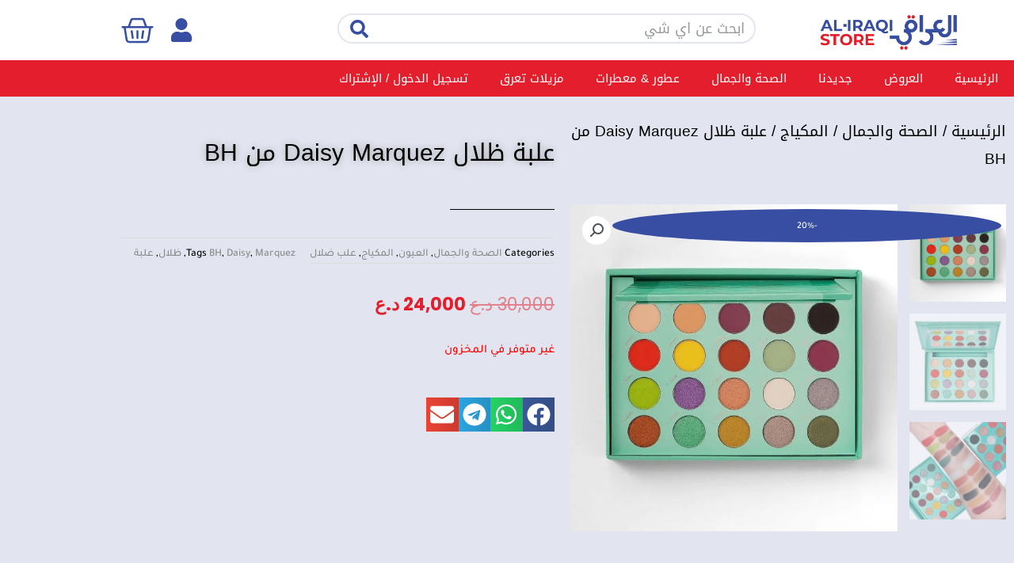

--- FILE ---
content_type: text/html; charset=UTF-8
request_url: https://aliraqistore.com/product/%D8%B9%D9%84%D8%A8%D8%A9-%D8%B8%D9%84%D8%A7%D9%84-daisy-marquez-%D9%85%D9%86-bh/
body_size: 81900
content:
<!DOCTYPE html>
<html dir="rtl" lang="ar" prefix="og: https://ogp.me/ns#">
<head>
<meta charset="UTF-8">
<meta name="viewport" content="width=device-width, initial-scale=1">
	<link rel="profile" href="https://gmpg.org/xfn/11"> 
					<script>document.documentElement.className = document.documentElement.className + ' yes-js js_active js'</script>
				<script type="text/javascript">function theChampLoadEvent(e){var t=window.onload;if(typeof window.onload!="function"){window.onload=e}else{window.onload=function(){t();e()}}}</script>
		<script type="text/javascript">var theChampDefaultLang = 'ar', theChampCloseIconPath = 'https://aliraqistore.com/wp-content/plugins/super-socializer/images/close.png';</script>
		<script>var theChampSiteUrl = 'https://aliraqistore.com', theChampVerified = 0, theChampEmailPopup = 0, heateorSsMoreSharePopupSearchText = 'Search';</script>
			<script>var theChampLoadingImgPath = 'https://aliraqistore.com/wp-content/plugins/super-socializer/images/ajax_loader.gif'; var theChampAjaxUrl = 'https://aliraqistore.com/wp-admin/admin-ajax.php'; var theChampRedirectionUrl = 'https://aliraqistore.com/product/%D8%B9%D9%84%D8%A8%D8%A9-%D8%B8%D9%84%D8%A7%D9%84-daisy-marquez-%D9%85%D9%86-bh/'; var theChampRegRedirectionUrl = 'https://aliraqistore.com/product/%D8%B9%D9%84%D8%A8%D8%A9-%D8%B8%D9%84%D8%A7%D9%84-daisy-marquez-%D9%85%D9%86-bh/'; </script>
				<script> var theChampFBKey = '559356884744983', theChampSameTabLogin = '0', theChampVerified = 0; var theChampAjaxUrl = 'https://aliraqistore.com/wp-admin/admin-ajax.php'; var theChampPopupTitle = ''; var theChampEmailPopup = 0; var theChampEmailAjaxUrl = 'https://aliraqistore.com/wp-admin/admin-ajax.php'; var theChampEmailPopupTitle = ''; var theChampEmailPopupErrorMsg = ''; var theChampEmailPopupUniqueId = ''; var theChampEmailPopupVerifyMessage = ''; var theChampSteamAuthUrl = ""; var theChampCurrentPageUrl = 'https%3A%2F%2Faliraqistore.com%2Fproduct%2F%25D8%25B9%25D9%2584%25D8%25A8%25D8%25A9-%25D8%25B8%25D9%2584%25D8%25A7%25D9%2584-daisy-marquez-%25D9%2585%25D9%2586-bh%2F';  var heateorMSEnabled = 0, theChampTwitterAuthUrl = theChampSiteUrl + "?SuperSocializerAuth=Twitter&super_socializer_redirect_to=" + theChampCurrentPageUrl, theChampLineAuthUrl = theChampSiteUrl + "?SuperSocializerAuth=Line&super_socializer_redirect_to=" + theChampCurrentPageUrl, theChampLiveAuthUrl = theChampSiteUrl + "?SuperSocializerAuth=Live&super_socializer_redirect_to=" + theChampCurrentPageUrl, theChampFacebookAuthUrl = theChampSiteUrl + "?SuperSocializerAuth=Facebook&super_socializer_redirect_to=" + theChampCurrentPageUrl, theChampYahooAuthUrl = theChampSiteUrl + "?SuperSocializerAuth=Yahoo&super_socializer_redirect_to=" + theChampCurrentPageUrl, theChampGoogleAuthUrl = theChampSiteUrl + "?SuperSocializerAuth=Google&super_socializer_redirect_to=" + theChampCurrentPageUrl, theChampYoutubeAuthUrl = theChampSiteUrl + "?SuperSocializerAuth=Youtube&super_socializer_redirect_to=" + theChampCurrentPageUrl, theChampVkontakteAuthUrl = theChampSiteUrl + "?SuperSocializerAuth=Vkontakte&super_socializer_redirect_to=" + theChampCurrentPageUrl, theChampLinkedinAuthUrl = theChampSiteUrl + "?SuperSocializerAuth=Linkedin&super_socializer_redirect_to=" + theChampCurrentPageUrl, theChampInstagramAuthUrl = theChampSiteUrl + "?SuperSocializerAuth=Instagram&super_socializer_redirect_to=" + theChampCurrentPageUrl, theChampWordpressAuthUrl = theChampSiteUrl + "?SuperSocializerAuth=Wordpress&super_socializer_redirect_to=" + theChampCurrentPageUrl, theChampDribbbleAuthUrl = theChampSiteUrl + "?SuperSocializerAuth=Dribbble&super_socializer_redirect_to=" + theChampCurrentPageUrl, theChampGithubAuthUrl = theChampSiteUrl + "?SuperSocializerAuth=Github&super_socializer_redirect_to=" + theChampCurrentPageUrl, theChampSpotifyAuthUrl = theChampSiteUrl + "?SuperSocializerAuth=Spotify&super_socializer_redirect_to=" + theChampCurrentPageUrl, theChampKakaoAuthUrl = theChampSiteUrl + "?SuperSocializerAuth=Kakao&super_socializer_redirect_to=" + theChampCurrentPageUrl, theChampTwitchAuthUrl = theChampSiteUrl + "?SuperSocializerAuth=Twitch&super_socializer_redirect_to=" + theChampCurrentPageUrl, theChampRedditAuthUrl = theChampSiteUrl + "?SuperSocializerAuth=Reddit&super_socializer_redirect_to=" + theChampCurrentPageUrl, theChampDisqusAuthUrl = theChampSiteUrl + "?SuperSocializerAuth=Disqus&super_socializer_redirect_to=" + theChampCurrentPageUrl, theChampDropboxAuthUrl = theChampSiteUrl + "?SuperSocializerAuth=Dropbox&super_socializer_redirect_to=" + theChampCurrentPageUrl, theChampFoursquareAuthUrl = theChampSiteUrl + "?SuperSocializerAuth=Foursquare&super_socializer_redirect_to=" + theChampCurrentPageUrl, theChampAmazonAuthUrl = theChampSiteUrl + "?SuperSocializerAuth=Amazon&super_socializer_redirect_to=" + theChampCurrentPageUrl, theChampStackoverflowAuthUrl = theChampSiteUrl + "?SuperSocializerAuth=Stackoverflow&super_socializer_redirect_to=" + theChampCurrentPageUrl, theChampDiscordAuthUrl = theChampSiteUrl + "?SuperSocializerAuth=Discord&super_socializer_redirect_to=" + theChampCurrentPageUrl, theChampMailruAuthUrl = theChampSiteUrl + "?SuperSocializerAuth=Mailru&super_socializer_redirect_to=" + theChampCurrentPageUrl, theChampYandexAuthUrl = theChampSiteUrl + "?SuperSocializerAuth=Yandex&super_socializer_redirect_to=" + theChampCurrentPageUrl; theChampOdnoklassnikiAuthUrl = theChampSiteUrl + "?SuperSocializerAuth=Odnoklassniki&super_socializer_redirect_to=" + theChampCurrentPageUrl;</script>
				<script> var theChampFBKey = '559356884744983', theChampFBLang = 'ar', theChampFbLikeMycred = 0, theChampSsga = 0, theChampCommentNotification = 0, theChampHeateorFcmRecentComments = 0, theChampFbIosLogin = 0; </script>
				<script> var theChampSharingAjaxUrl = 'https://aliraqistore.com/wp-admin/admin-ajax.php', heateorSsFbMessengerAPI = 'https://www.facebook.com/dialog/send?app_id=559356884744983&display=popup&link=%encoded_post_url%&redirect_uri=%encoded_post_url%',heateorSsWhatsappShareAPI = 'web', heateorSsUrlCountFetched = [], heateorSsSharesText = 'Shares', heateorSsShareText = 'Share', theChampPluginIconPath = 'https://aliraqistore.com/wp-content/plugins/super-socializer/images/logo.png', theChampSaveSharesLocally = 0, theChampHorizontalSharingCountEnable = 0, theChampVerticalSharingCountEnable = 0, theChampSharingOffset = -10, theChampCounterOffset = -10, theChampMobileStickySharingEnabled = 0, heateorSsCopyLinkMessage = "Link copied.";
		var heateorSsHorSharingShortUrl = "https://aliraqistore.com/product/%d8%b9%d9%84%d8%a8%d8%a9-%d8%b8%d9%84%d8%a7%d9%84-daisy-marquez-%d9%85%d9%86-bh/";var heateorSsVerticalSharingShortUrl = "https://aliraqistore.com/product/%d8%b9%d9%84%d8%a8%d8%a9-%d8%b8%d9%84%d8%a7%d9%84-daisy-marquez-%d9%85%d9%86-bh/";		</script>
			<style type="text/css">
						.the_champ_button_instagram span.the_champ_svg,a.the_champ_instagram span.the_champ_svg{background:radial-gradient(circle at 30% 107%,#fdf497 0,#fdf497 5%,#fd5949 45%,#d6249f 60%,#285aeb 90%)}
					.the_champ_horizontal_sharing .the_champ_svg,.heateor_ss_standard_follow_icons_container .the_champ_svg{
					color: #fff;
				border-width: 0px;
		border-style: solid;
		border-color: transparent;
	}
		.the_champ_horizontal_sharing .theChampTCBackground{
		color:#666;
	}
		.the_champ_horizontal_sharing span.the_champ_svg:hover,.heateor_ss_standard_follow_icons_container span.the_champ_svg:hover{
				border-color: transparent;
	}
		.the_champ_vertical_sharing span.the_champ_svg,.heateor_ss_floating_follow_icons_container span.the_champ_svg{
					color: #fff;
				border-width: 0px;
		border-style: solid;
		border-color: transparent;
	}
		.the_champ_vertical_sharing .theChampTCBackground{
		color:#666;
	}
		.the_champ_vertical_sharing span.the_champ_svg:hover,.heateor_ss_floating_follow_icons_container span.the_champ_svg:hover{
						border-color: transparent;
		}
	@media screen and (max-width:783px){.the_champ_vertical_sharing{display:none!important}}div.the_champ_social_login_title,div.the_champ_login_container{text-align:center}ul.the_champ_login_ul{width:100%;text-align:center;}div.the_champ_login_container ul.the_champ_login_ul li{float:none!important;display:inline-block;}</style>
	
<!-- تحسين محرك البحث بواسطة رانك ماث - https://rankmath.com/ -->
<title>علبة ظلال Daisy Marquez من BH | العراقي ستور</title>
<meta name="description" content="&nbsp; &nbsp;"/>
<meta name="robots" content="follow, index, max-snippet:-1, max-video-preview:-1, max-image-preview:large"/>
<link rel="canonical" href="https://aliraqistore.com/product/%d8%b9%d9%84%d8%a8%d8%a9-%d8%b8%d9%84%d8%a7%d9%84-daisy-marquez-%d9%85%d9%86-bh/" />
<meta property="og:locale" content="ar_AR" />
<meta property="og:type" content="product" />
<meta property="og:title" content="علبة ظلال Daisy Marquez من BH | العراقي ستور" />
<meta property="og:description" content="&nbsp; &nbsp;" />
<meta property="og:url" content="https://aliraqistore.com/product/%d8%b9%d9%84%d8%a8%d8%a9-%d8%b8%d9%84%d8%a7%d9%84-daisy-marquez-%d9%85%d9%86-bh/" />
<meta property="og:site_name" content="العراقي ستور" />
<meta property="og:updated_time" content="2021-07-20T05:22:30+03:00" />
<meta property="og:image" content="https://aliraqistore.com/wp-content/uploads/2021/02/علبة-ظلال-Daisy-Marquez-من-BH.jpg" />
<meta property="og:image:secure_url" content="https://aliraqistore.com/wp-content/uploads/2021/02/علبة-ظلال-Daisy-Marquez-من-BH.jpg" />
<meta property="og:image:width" content="1399" />
<meta property="og:image:height" content="1400" />
<meta property="og:image:alt" content="علبة ظلال Daisy Marquez من BH" />
<meta property="og:image:type" content="image/jpeg" />
<meta property="product:price:amount" content="24000" />
<meta property="product:price:currency" content="IQD" />
<meta name="twitter:card" content="summary_large_image" />
<meta name="twitter:title" content="علبة ظلال Daisy Marquez من BH | العراقي ستور" />
<meta name="twitter:description" content="&nbsp; &nbsp;" />
<meta name="twitter:image" content="https://aliraqistore.com/wp-content/uploads/2021/02/علبة-ظلال-Daisy-Marquez-من-BH.jpg" />
<meta name="twitter:label1" content="السعر" />
<meta name="twitter:data1" content="24,000&nbsp;&#x62f;.&#x639;" />
<meta name="twitter:label2" content="التوفر" />
<meta name="twitter:data2" content="غير متوفر في المخزون" />
<script type="application/ld+json" class="rank-math-schema">{"@context":"https://schema.org","@graph":[{"@type":["Store","Organization"],"@id":"https://aliraqistore.com/#organization","name":"\u0627\u0644\u0639\u0631\u0627\u0642\u064a \u0633\u062a\u0648\u0631","url":"https://aliraqistore.com","sameAs":["https://www.facebook.com/aliraqistore9"],"email":"info@aliraqistore.com","logo":{"@type":"ImageObject","@id":"https://aliraqistore.com/#logo","url":"https://aliraqistore.com/wp-content/uploads/2020/06/cropped-Al-Iraqi_Logo.png","contentUrl":"https://aliraqistore.com/wp-content/uploads/2020/06/cropped-Al-Iraqi_Logo.png","caption":"\u0627\u0644\u0639\u0631\u0627\u0642\u064a \u0633\u062a\u0648\u0631","inLanguage":"ar","width":"1276","height":"342"},"openingHours":["Monday,Tuesday,Wednesday,Thursday,Friday,Saturday,Sunday 09:00-17:00"],"image":{"@id":"https://aliraqistore.com/#logo"}},{"@type":"WebSite","@id":"https://aliraqistore.com/#website","url":"https://aliraqistore.com","name":"\u0627\u0644\u0639\u0631\u0627\u0642\u064a \u0633\u062a\u0648\u0631","publisher":{"@id":"https://aliraqistore.com/#organization"},"inLanguage":"ar"},{"@type":"ImageObject","@id":"https://aliraqistore.com/wp-content/uploads/2021/02/\u0639\u0644\u0628\u0629-\u0638\u0644\u0627\u0644-Daisy-Marquez-\u0645\u0646-BH.jpg","url":"https://aliraqistore.com/wp-content/uploads/2021/02/\u0639\u0644\u0628\u0629-\u0638\u0644\u0627\u0644-Daisy-Marquez-\u0645\u0646-BH.jpg","width":"1399","height":"1400","caption":"\u0639\u0644\u0628\u0629 \u0638\u0644\u0627\u0644 Daisy Marquez \u0645\u0646 BH","inLanguage":"ar"},{"@type":"BreadcrumbList","@id":"https://aliraqistore.com/product/%d8%b9%d9%84%d8%a8%d8%a9-%d8%b8%d9%84%d8%a7%d9%84-daisy-marquez-%d9%85%d9%86-bh/#breadcrumb","itemListElement":[{"@type":"ListItem","position":"1","item":{"@id":"https://aliraqistore.com","name":"Home"}},{"@type":"ListItem","position":"2","item":{"@id":"https://aliraqistore.com/product-category/%d8%a7%d9%84%d8%b5%d8%ad%d8%a9-%d9%88%d8%a7%d9%84%d8%ac%d9%85%d8%a7%d9%84/","name":"\u0627\u0644\u0635\u062d\u0629 \u0648\u0627\u0644\u062c\u0645\u0627\u0644"}},{"@type":"ListItem","position":"3","item":{"@id":"https://aliraqistore.com/product/%d8%b9%d9%84%d8%a8%d8%a9-%d8%b8%d9%84%d8%a7%d9%84-daisy-marquez-%d9%85%d9%86-bh/","name":"\u0639\u0644\u0628\u0629 \u0638\u0644\u0627\u0644 Daisy Marquez \u0645\u0646 BH"}}]},{"@type":"ItemPage","@id":"https://aliraqistore.com/product/%d8%b9%d9%84%d8%a8%d8%a9-%d8%b8%d9%84%d8%a7%d9%84-daisy-marquez-%d9%85%d9%86-bh/#webpage","url":"https://aliraqistore.com/product/%d8%b9%d9%84%d8%a8%d8%a9-%d8%b8%d9%84%d8%a7%d9%84-daisy-marquez-%d9%85%d9%86-bh/","name":"\u0639\u0644\u0628\u0629 \u0638\u0644\u0627\u0644 Daisy Marquez \u0645\u0646 BH | \u0627\u0644\u0639\u0631\u0627\u0642\u064a \u0633\u062a\u0648\u0631","datePublished":"2021-02-15T07:44:43+03:00","dateModified":"2021-07-20T05:22:30+03:00","isPartOf":{"@id":"https://aliraqistore.com/#website"},"primaryImageOfPage":{"@id":"https://aliraqistore.com/wp-content/uploads/2021/02/\u0639\u0644\u0628\u0629-\u0638\u0644\u0627\u0644-Daisy-Marquez-\u0645\u0646-BH.jpg"},"inLanguage":"ar","breadcrumb":{"@id":"https://aliraqistore.com/product/%d8%b9%d9%84%d8%a8%d8%a9-%d8%b8%d9%84%d8%a7%d9%84-daisy-marquez-%d9%85%d9%86-bh/#breadcrumb"}},{"@type":"Product","name":"\u0639\u0644\u0628\u0629 \u0638\u0644\u0627\u0644 Daisy Marquez \u0645\u0646 BH | \u0627\u0644\u0639\u0631\u0627\u0642\u064a \u0633\u062a\u0648\u0631","description":"&nbsp; &nbsp;","category":"\u0627\u0644\u0635\u062d\u0629 \u0648\u0627\u0644\u062c\u0645\u0627\u0644","mainEntityOfPage":{"@id":"https://aliraqistore.com/product/%d8%b9%d9%84%d8%a8%d8%a9-%d8%b8%d9%84%d8%a7%d9%84-daisy-marquez-%d9%85%d9%86-bh/#webpage"},"image":[{"@type":"ImageObject","url":"https://aliraqistore.com/wp-content/uploads/2021/02/\u0639\u0644\u0628\u0629-\u0638\u0644\u0627\u0644-Daisy-Marquez-\u0645\u0646-BH.jpg","height":"1400","width":"1399"},{"@type":"ImageObject","url":"https://aliraqistore.com/wp-content/uploads/2021/02/\u0639\u0644\u0628\u0629-\u0638\u0644\u0627\u0644-Daisy-Marquez-\u0645\u0646-BH-1.jpg","height":"550","width":"550"},{"@type":"ImageObject","url":"https://aliraqistore.com/wp-content/uploads/2021/02/\u0639\u0644\u0628\u0629-\u0638\u0644\u0627\u0644-Daisy-Marquez-\u0645\u0646-BH-6.png","height":"1000","width":"1000"},{"@type":"ImageObject","url":"https://aliraqistore.com/wp-content/uploads/2021/02/\u0639\u0644\u0628\u0629-\u0638\u0644\u0627\u0644-Daisy-Marquez-\u0645\u0646-BH-2.jpg","height":"1080","width":"1080"}],"offers":{"@type":"Offer","price":"24000","priceCurrency":"IQD","priceValidUntil":"2027-12-31","availability":"http://schema.org/OutOfStock","itemCondition":"NewCondition","url":"https://aliraqistore.com/product/%d8%b9%d9%84%d8%a8%d8%a9-%d8%b8%d9%84%d8%a7%d9%84-daisy-marquez-%d9%85%d9%86-bh/","seller":{"@type":"Organization","@id":"https://aliraqistore.com/","name":"\u0627\u0644\u0639\u0631\u0627\u0642\u064a \u0633\u062a\u0648\u0631","url":"https://aliraqistore.com","logo":"https://aliraqistore.com/wp-content/uploads/2020/06/cropped-Al-Iraqi_Logo.png"},"priceSpecification":{"price":"24000","priceCurrency":"IQD","valueAddedTaxIncluded":"false"}},"@id":"https://aliraqistore.com/product/%d8%b9%d9%84%d8%a8%d8%a9-%d8%b8%d9%84%d8%a7%d9%84-daisy-marquez-%d9%85%d9%86-bh/#richSnippet"}]}</script>
<!-- /إضافة تحسين محركات البحث لووردبريس Rank Math -->

<link rel="alternate" type="application/rss+xml" title="العراقي ستور &laquo; الخلاصة" href="https://aliraqistore.com/feed/" />
<link rel="alternate" type="application/rss+xml" title="العراقي ستور &laquo; خلاصة التعليقات" href="https://aliraqistore.com/comments/feed/" />
<link rel="alternate" type="application/rss+xml" title="العراقي ستور &laquo; علبة ظلال Daisy Marquez من BH خلاصة التعليقات" href="https://aliraqistore.com/product/%d8%b9%d9%84%d8%a8%d8%a9-%d8%b8%d9%84%d8%a7%d9%84-daisy-marquez-%d9%85%d9%86-bh/feed/" />
<link rel="alternate" title="oEmbed (JSON)" type="application/json+oembed" href="https://aliraqistore.com/wp-json/oembed/1.0/embed?url=https%3A%2F%2Faliraqistore.com%2Fproduct%2F%25d8%25b9%25d9%2584%25d8%25a8%25d8%25a9-%25d8%25b8%25d9%2584%25d8%25a7%25d9%2584-daisy-marquez-%25d9%2585%25d9%2586-bh%2F" />
<link rel="alternate" title="oEmbed (XML)" type="text/xml+oembed" href="https://aliraqistore.com/wp-json/oembed/1.0/embed?url=https%3A%2F%2Faliraqistore.com%2Fproduct%2F%25d8%25b9%25d9%2584%25d8%25a8%25d8%25a9-%25d8%25b8%25d9%2584%25d8%25a7%25d9%2584-daisy-marquez-%25d9%2585%25d9%2586-bh%2F&#038;format=xml" />
<style id='wp-img-auto-sizes-contain-inline-css'>
img:is([sizes=auto i],[sizes^="auto," i]){contain-intrinsic-size:3000px 1500px}
/*# sourceURL=wp-img-auto-sizes-contain-inline-css */
</style>

<style id='cf-frontend-style-inline-css'>
@font-face {
	font-family: 'shaid';
	font-weight: 400;
	font-display: auto;
	src: url('https://aliraqistore.com/wp-content/uploads/2020/07/BoutrosMBCDinkum-Medium.ttf') format('truetype');
}
@font-face {
	font-family: 'DROID';
	font-weight: 400;
	font-display: auto;
	src: url('https://aliraqistore.com/wp-content/uploads/2020/07/Droid-Arabic-Kufi.ttf') format('truetype');
}
/*# sourceURL=cf-frontend-style-inline-css */
</style>
<link rel='stylesheet' id='astra-theme-css-rtl-css' href='https://aliraqistore.com/wp-content/themes/astra/assets/css/minified/style.min-rtl.css?ver=4.12.0' media='all' />
<style id='astra-theme-css-inline-css'>
.ast-no-sidebar .entry-content .alignfull {margin-left: calc( -50vw + 50%);margin-right: calc( -50vw + 50%);max-width: 100vw;width: 100vw;}.ast-no-sidebar .entry-content .alignwide {margin-left: calc(-41vw + 50%);margin-right: calc(-41vw + 50%);max-width: unset;width: unset;}.ast-no-sidebar .entry-content .alignfull .alignfull,.ast-no-sidebar .entry-content .alignfull .alignwide,.ast-no-sidebar .entry-content .alignwide .alignfull,.ast-no-sidebar .entry-content .alignwide .alignwide,.ast-no-sidebar .entry-content .wp-block-column .alignfull,.ast-no-sidebar .entry-content .wp-block-column .alignwide{width: 100%;margin-left: auto;margin-right: auto;}.wp-block-gallery,.blocks-gallery-grid {margin: 0;}.wp-block-separator {max-width: 100px;}.wp-block-separator.is-style-wide,.wp-block-separator.is-style-dots {max-width: none;}.entry-content .has-2-columns .wp-block-column:first-child {padding-right: 10px;}.entry-content .has-2-columns .wp-block-column:last-child {padding-left: 10px;}@media (max-width: 782px) {.entry-content .wp-block-columns .wp-block-column {flex-basis: 100%;}.entry-content .has-2-columns .wp-block-column:first-child {padding-right: 0;}.entry-content .has-2-columns .wp-block-column:last-child {padding-left: 0;}}body .entry-content .wp-block-latest-posts {margin-left: 0;}body .entry-content .wp-block-latest-posts li {list-style: none;}.ast-no-sidebar .ast-container .entry-content .wp-block-latest-posts {margin-left: 0;}.ast-header-break-point .entry-content .alignwide {margin-left: auto;margin-right: auto;}.entry-content .blocks-gallery-item img {margin-bottom: auto;}.wp-block-pullquote {border-top: 4px solid #555d66;border-bottom: 4px solid #555d66;color: #40464d;}:root{--ast-post-nav-space:0;--ast-container-default-xlg-padding:6.67em;--ast-container-default-lg-padding:5.67em;--ast-container-default-slg-padding:4.34em;--ast-container-default-md-padding:3.34em;--ast-container-default-sm-padding:6.67em;--ast-container-default-xs-padding:2.4em;--ast-container-default-xxs-padding:1.4em;--ast-code-block-background:#EEEEEE;--ast-comment-inputs-background:#FAFAFA;--ast-normal-container-width:1200px;--ast-narrow-container-width:750px;--ast-blog-title-font-weight:normal;--ast-blog-meta-weight:inherit;--ast-global-color-primary:var(--ast-global-color-5);--ast-global-color-secondary:var(--ast-global-color-4);--ast-global-color-alternate-background:var(--ast-global-color-7);--ast-global-color-subtle-background:var(--ast-global-color-6);--ast-bg-style-guide:var( --ast-global-color-secondary,--ast-global-color-5 );--ast-shadow-style-guide:0px 0px 4px 0 #00000057;--ast-global-dark-bg-style:#fff;--ast-global-dark-lfs:#fbfbfb;--ast-widget-bg-color:#fafafa;--ast-wc-container-head-bg-color:#fbfbfb;--ast-title-layout-bg:#eeeeee;--ast-search-border-color:#e7e7e7;--ast-lifter-hover-bg:#e6e6e6;--ast-gallery-block-color:#000;--srfm-color-input-label:var(--ast-global-color-2);}html{font-size:93.75%;}a,.page-title{color:#8a8a8a;}a:hover,a:focus{color:#3a3a3a;}body,button,input,select,textarea,.ast-button,.ast-custom-button{font-family:shaid,Helvetica,Arial,sans-serif;font-weight:400;font-size:15px;font-size:1rem;}blockquote{color:#000000;}h1,h2,h3,h4,h5,h6,.entry-content :where(h1,h2,h3,h4,h5,h6),.site-title,.site-title a{font-weight:normal;}.site-title{font-size:35px;font-size:2.3333333333333rem;display:none;}header .custom-logo-link img{max-width:151px;width:151px;}.astra-logo-svg{width:151px;}.site-header .site-description{font-size:15px;font-size:1rem;display:none;}.entry-title{font-size:40px;font-size:2.6666666666667rem;}.archive .ast-article-post .ast-article-inner,.blog .ast-article-post .ast-article-inner,.archive .ast-article-post .ast-article-inner:hover,.blog .ast-article-post .ast-article-inner:hover{overflow:hidden;}h1,.entry-content :where(h1){font-size:40px;font-size:2.6666666666667rem;line-height:1.4em;}h2,.entry-content :where(h2){font-size:30px;font-size:2rem;line-height:1.3em;}h3,.entry-content :where(h3){font-size:25px;font-size:1.6666666666667rem;line-height:1.3em;}h4,.entry-content :where(h4){font-size:20px;font-size:1.3333333333333rem;line-height:1.2em;}h5,.entry-content :where(h5){font-size:18px;font-size:1.2rem;line-height:1.2em;}h6,.entry-content :where(h6){font-size:15px;font-size:1rem;line-height:1.25em;}::selection{background-color:#374ea2;color:#ffffff;}body,h1,h2,h3,h4,h5,h6,.entry-title a,.entry-content :where(h1,h2,h3,h4,h5,h6){color:#3a3a3a;}.tagcloud a:hover,.tagcloud a:focus,.tagcloud a.current-item{color:#000000;border-color:#8a8a8a;background-color:#8a8a8a;}input:focus,input[type="text"]:focus,input[type="email"]:focus,input[type="url"]:focus,input[type="password"]:focus,input[type="reset"]:focus,input[type="search"]:focus,textarea:focus{border-color:#8a8a8a;}input[type="radio"]:checked,input[type=reset],input[type="checkbox"]:checked,input[type="checkbox"]:hover:checked,input[type="checkbox"]:focus:checked,input[type=range]::-webkit-slider-thumb{border-color:#8a8a8a;background-color:#8a8a8a;box-shadow:none;}.site-footer a:hover + .post-count,.site-footer a:focus + .post-count{background:#8a8a8a;border-color:#8a8a8a;}.single .nav-links .nav-previous,.single .nav-links .nav-next{color:#8a8a8a;}.entry-meta,.entry-meta *{line-height:1.45;color:#8a8a8a;}.entry-meta a:not(.ast-button):hover,.entry-meta a:not(.ast-button):hover *,.entry-meta a:not(.ast-button):focus,.entry-meta a:not(.ast-button):focus *,.page-links > .page-link,.page-links .page-link:hover,.post-navigation a:hover{color:#3a3a3a;}#cat option,.secondary .calendar_wrap thead a,.secondary .calendar_wrap thead a:visited{color:#8a8a8a;}.secondary .calendar_wrap #today,.ast-progress-val span{background:#8a8a8a;}.secondary a:hover + .post-count,.secondary a:focus + .post-count{background:#8a8a8a;border-color:#8a8a8a;}.calendar_wrap #today > a{color:#000000;}.page-links .page-link,.single .post-navigation a{color:#8a8a8a;}.ast-search-menu-icon .search-form button.search-submit{padding:0 4px;}.ast-search-menu-icon form.search-form{padding-right:0;}.ast-header-search .ast-search-menu-icon.ast-dropdown-active .search-form,.ast-header-search .ast-search-menu-icon.ast-dropdown-active .search-field:focus{transition:all 0.2s;}.search-form input.search-field:focus{outline:none;}.widget-title,.widget .wp-block-heading{font-size:21px;font-size:1.4rem;color:#3a3a3a;}.single .ast-author-details .author-title{color:#3a3a3a;}.ast-search-menu-icon.slide-search a:focus-visible:focus-visible,.astra-search-icon:focus-visible,#close:focus-visible,a:focus-visible,.ast-menu-toggle:focus-visible,.site .skip-link:focus-visible,.wp-block-loginout input:focus-visible,.wp-block-search.wp-block-search__button-inside .wp-block-search__inside-wrapper,.ast-header-navigation-arrow:focus-visible,.woocommerce .wc-proceed-to-checkout > .checkout-button:focus-visible,.woocommerce .woocommerce-MyAccount-navigation ul li a:focus-visible,.ast-orders-table__row .ast-orders-table__cell:focus-visible,.woocommerce .woocommerce-order-details .order-again > .button:focus-visible,.woocommerce .woocommerce-message a.button.wc-forward:focus-visible,.woocommerce #minus_qty:focus-visible,.woocommerce #plus_qty:focus-visible,a#ast-apply-coupon:focus-visible,.woocommerce .woocommerce-info a:focus-visible,.woocommerce .astra-shop-summary-wrap a:focus-visible,.woocommerce a.wc-forward:focus-visible,#ast-apply-coupon:focus-visible,.woocommerce-js .woocommerce-mini-cart-item a.remove:focus-visible,#close:focus-visible,.button.search-submit:focus-visible,#search_submit:focus,.normal-search:focus-visible,.ast-header-account-wrap:focus-visible,.woocommerce .ast-on-card-button.ast-quick-view-trigger:focus,.astra-cart-drawer-close:focus,.ast-single-variation:focus,.ast-woocommerce-product-gallery__image:focus,.ast-button:focus,.woocommerce-product-gallery--with-images [data-controls="prev"]:focus-visible,.woocommerce-product-gallery--with-images [data-controls="next"]:focus-visible,.ast-builder-button-wrap:has(.ast-custom-button-link:focus),.ast-builder-button-wrap .ast-custom-button-link:focus{outline-style:dotted;outline-color:inherit;outline-width:thin;}input:focus,input[type="text"]:focus,input[type="email"]:focus,input[type="url"]:focus,input[type="password"]:focus,input[type="reset"]:focus,input[type="search"]:focus,input[type="number"]:focus,textarea:focus,.wp-block-search__input:focus,[data-section="section-header-mobile-trigger"] .ast-button-wrap .ast-mobile-menu-trigger-minimal:focus,.ast-mobile-popup-drawer.active .menu-toggle-close:focus,.woocommerce-ordering select.orderby:focus,#ast-scroll-top:focus,#coupon_code:focus,.woocommerce-page #comment:focus,.woocommerce #reviews #respond input#submit:focus,.woocommerce a.add_to_cart_button:focus,.woocommerce .button.single_add_to_cart_button:focus,.woocommerce .woocommerce-cart-form button:focus,.woocommerce .woocommerce-cart-form__cart-item .quantity .qty:focus,.woocommerce .woocommerce-billing-fields .woocommerce-billing-fields__field-wrapper .woocommerce-input-wrapper > .input-text:focus,.woocommerce #order_comments:focus,.woocommerce #place_order:focus,.woocommerce .woocommerce-address-fields .woocommerce-address-fields__field-wrapper .woocommerce-input-wrapper > .input-text:focus,.woocommerce .woocommerce-MyAccount-content form button:focus,.woocommerce .woocommerce-MyAccount-content .woocommerce-EditAccountForm .woocommerce-form-row .woocommerce-Input.input-text:focus,.woocommerce .ast-woocommerce-container .woocommerce-pagination ul.page-numbers li a:focus,body #content .woocommerce form .form-row .select2-container--default .select2-selection--single:focus,#ast-coupon-code:focus,.woocommerce.woocommerce-js .quantity input[type=number]:focus,.woocommerce-js .woocommerce-mini-cart-item .quantity input[type=number]:focus,.woocommerce p#ast-coupon-trigger:focus{border-style:dotted;border-color:inherit;border-width:thin;}input{outline:none;}.woocommerce-js input[type=text]:focus,.woocommerce-js input[type=email]:focus,.woocommerce-js textarea:focus,input[type=number]:focus,.comments-area textarea#comment:focus,.comments-area textarea#comment:active,.comments-area .ast-comment-formwrap input[type="text"]:focus,.comments-area .ast-comment-formwrap input[type="text"]:active{outline-style:unset;outline-color:inherit;outline-width:thin;}.main-header-menu .menu-link,.ast-header-custom-item a{color:#3a3a3a;}.main-header-menu .menu-item:hover > .menu-link,.main-header-menu .menu-item:hover > .ast-menu-toggle,.main-header-menu .ast-masthead-custom-menu-items a:hover,.main-header-menu .menu-item.focus > .menu-link,.main-header-menu .menu-item.focus > .ast-menu-toggle,.main-header-menu .current-menu-item > .menu-link,.main-header-menu .current-menu-ancestor > .menu-link,.main-header-menu .current-menu-item > .ast-menu-toggle,.main-header-menu .current-menu-ancestor > .ast-menu-toggle{color:#8a8a8a;}.header-main-layout-3 .ast-main-header-bar-alignment{margin-right:auto;}.header-main-layout-2 .site-header-section-left .ast-site-identity{text-align:right;}.ast-logo-title-inline .site-logo-img{padding-right:1em;}.site-logo-img img{ transition:all 0.2s linear;}body .ast-oembed-container *{position:absolute;top:0;width:100%;height:100%;right:0;}body .wp-block-embed-pocket-casts .ast-oembed-container *{position:unset;}.ast-header-break-point .ast-mobile-menu-buttons-minimal.menu-toggle{background:transparent;color:#364ea2;}.ast-header-break-point .ast-mobile-menu-buttons-outline.menu-toggle{background:transparent;border:1px solid #364ea2;color:#364ea2;}.ast-header-break-point .ast-mobile-menu-buttons-fill.menu-toggle{background:#364ea2;color:#ffffff;}.ast-single-post-featured-section + article {margin-top: 2em;}.site-content .ast-single-post-featured-section img {width: 100%;overflow: hidden;object-fit: cover;}.site > .ast-single-related-posts-container {margin-top: 0;}@media (min-width: 922px) {.ast-desktop .ast-container--narrow {max-width: var(--ast-narrow-container-width);margin: 0 auto;}}.ast-page-builder-template .hentry {margin: 0;}.ast-page-builder-template .site-content > .ast-container {max-width: 100%;padding: 0;}.ast-page-builder-template .site .site-content #primary {padding: 0;margin: 0;}.ast-page-builder-template .no-results {text-align: center;margin: 4em auto;}.ast-page-builder-template .ast-pagination {padding: 2em;}.ast-page-builder-template .entry-header.ast-no-title.ast-no-thumbnail {margin-top: 0;}.ast-page-builder-template .entry-header.ast-header-without-markup {margin-top: 0;margin-bottom: 0;}.ast-page-builder-template .entry-header.ast-no-title.ast-no-meta {margin-bottom: 0;}.ast-page-builder-template.single .post-navigation {padding-bottom: 2em;}.ast-page-builder-template.single-post .site-content > .ast-container {max-width: 100%;}.ast-page-builder-template .entry-header {margin-top: 4em;margin-left: auto;margin-right: auto;padding-left: 20px;padding-right: 20px;}.single.ast-page-builder-template .entry-header {padding-left: 20px;padding-right: 20px;}.ast-page-builder-template .ast-archive-description {margin: 4em auto 0;padding-left: 20px;padding-right: 20px;}.ast-page-builder-template.ast-no-sidebar .entry-content .alignwide {margin-left: 0;margin-right: 0;}.footer-adv .footer-adv-overlay{border-top-style:solid;border-top-color:#7a7a7a;}@media( max-width: 420px ) {.single .nav-links .nav-previous,.single .nav-links .nav-next {width: 100%;text-align: center;}}.wp-block-buttons.aligncenter{justify-content:center;}@media (min-width:1200px){.wp-block-group .has-background{padding:20px;}}.wp-block-image.aligncenter{margin-left:auto;margin-right:auto;}.wp-block-table.aligncenter{margin-left:auto;margin-right:auto;}.wp-block-buttons .wp-block-button.is-style-outline .wp-block-button__link.wp-element-button,.ast-outline-button,.wp-block-uagb-buttons-child .uagb-buttons-repeater.ast-outline-button{border-color:#e41e2c;border-top-width:2px;border-right-width:2px;border-bottom-width:2px;border-left-width:2px;font-family:shaid,Helvetica,Arial,sans-serif;font-weight:inherit;line-height:1em;border-top-left-radius:2px;border-top-right-radius:2px;border-bottom-right-radius:2px;border-bottom-left-radius:2px;}.wp-block-button.is-style-outline .wp-block-button__link:hover,.wp-block-buttons .wp-block-button.is-style-outline .wp-block-button__link:focus,.wp-block-buttons .wp-block-button.is-style-outline > .wp-block-button__link:not(.has-text-color):hover,.wp-block-buttons .wp-block-button.wp-block-button__link.is-style-outline:not(.has-text-color):hover,.ast-outline-button:hover,.ast-outline-button:focus,.wp-block-uagb-buttons-child .uagb-buttons-repeater.ast-outline-button:hover,.wp-block-uagb-buttons-child .uagb-buttons-repeater.ast-outline-button:focus{background-color:#364ea2;}.wp-block-button .wp-block-button__link.wp-element-button.is-style-outline:not(.has-background),.wp-block-button.is-style-outline>.wp-block-button__link.wp-element-button:not(.has-background),.ast-outline-button{background-color:#e41e2c;}.entry-content[data-ast-blocks-layout] > figure{margin-bottom:1em;}.elementor-widget-container .elementor-loop-container .e-loop-item[data-elementor-type="loop-item"]{width:100%;} .ast-desktop .review-count{margin-left:-40px;margin-right:auto;}@media (max-width:921px){.ast-left-sidebar #content > .ast-container{display:flex;flex-direction:column-reverse;width:100%;}.ast-separate-container .ast-article-post,.ast-separate-container .ast-article-single{padding:1.5em 2.14em;}.ast-author-box img.avatar{margin:20px 0 0 0;}}@media (min-width:922px){.ast-separate-container.ast-right-sidebar #primary,.ast-separate-container.ast-left-sidebar #primary{border:0;}.search-no-results.ast-separate-container #primary{margin-bottom:4em;}}.wp-block-button .wp-block-button__link{color:#ffffff;}.wp-block-button .wp-block-button__link:hover,.wp-block-button .wp-block-button__link:focus{color:#ffffff;background-color:#364ea2;border-color:#364ea2;}.elementor-widget-heading h1.elementor-heading-title{line-height:1.4em;}.elementor-widget-heading h2.elementor-heading-title{line-height:1.3em;}.elementor-widget-heading h3.elementor-heading-title{line-height:1.3em;}.elementor-widget-heading h4.elementor-heading-title{line-height:1.2em;}.elementor-widget-heading h5.elementor-heading-title{line-height:1.2em;}.elementor-widget-heading h6.elementor-heading-title{line-height:1.25em;}.wp-block-button .wp-block-button__link{border-top-width:0;border-right-width:0;border-left-width:0;border-bottom-width:0;border-color:#e41e2c;background-color:#e41e2c;color:#ffffff;font-family:shaid,Helvetica,Arial,sans-serif;font-weight:inherit;line-height:1em;border-top-left-radius:2px;border-top-right-radius:2px;border-bottom-right-radius:2px;border-bottom-left-radius:2px;padding-top:10px;padding-right:40px;padding-bottom:10px;padding-left:40px;}.menu-toggle,button,.ast-button,.ast-custom-button,.button,input#submit,input[type="button"],input[type="submit"],input[type="reset"]{border-style:solid;border-top-width:0;border-right-width:0;border-left-width:0;border-bottom-width:0;color:#ffffff;border-color:#e41e2c;background-color:#e41e2c;padding-top:10px;padding-right:40px;padding-bottom:10px;padding-left:40px;font-family:shaid,Helvetica,Arial,sans-serif;font-weight:inherit;line-height:1em;border-top-left-radius:2px;border-top-right-radius:2px;border-bottom-right-radius:2px;border-bottom-left-radius:2px;}button:focus,.menu-toggle:hover,button:hover,.ast-button:hover,.ast-custom-button:hover .button:hover,.ast-custom-button:hover ,input[type=reset]:hover,input[type=reset]:focus,input#submit:hover,input#submit:focus,input[type="button"]:hover,input[type="button"]:focus,input[type="submit"]:hover,input[type="submit"]:focus{color:#ffffff;background-color:#364ea2;border-color:#364ea2;}@media (max-width:921px){.ast-mobile-header-stack .main-header-bar .ast-search-menu-icon{display:inline-block;}.ast-header-break-point.ast-header-custom-item-outside .ast-mobile-header-stack .main-header-bar .ast-search-icon{margin:0;}.ast-comment-avatar-wrap img{max-width:2.5em;}.ast-comment-meta{padding:0 1.8888em 1.3333em;}.ast-separate-container .ast-comment-list li.depth-1{padding:1.5em 2.14em;}.ast-separate-container .comment-respond{padding:2em 2.14em;}}@media (min-width:544px){.ast-container{max-width:100%;}}@media (max-width:544px){.ast-separate-container .ast-article-post,.ast-separate-container .ast-article-single,.ast-separate-container .comments-title,.ast-separate-container .ast-archive-description{padding:1.5em 1em;}.ast-separate-container #content .ast-container{padding-left:0.54em;padding-right:0.54em;}.ast-separate-container .ast-comment-list .bypostauthor{padding:.5em;}.ast-search-menu-icon.ast-dropdown-active .search-field{width:170px;}.site-branding img,.site-header .site-logo-img .custom-logo-link img{max-width:100%;}} #ast-mobile-header .ast-site-header-cart-li a{pointer-events:none;}body,.ast-separate-container{background-color:#ffffff;background-image:none;}.ast-no-sidebar.ast-separate-container .entry-content .alignfull {margin-left: -6.67em;margin-right: -6.67em;width: auto;}@media (max-width: 1200px) {.ast-no-sidebar.ast-separate-container .entry-content .alignfull {margin-left: -2.4em;margin-right: -2.4em;}}@media (max-width: 768px) {.ast-no-sidebar.ast-separate-container .entry-content .alignfull {margin-left: -2.14em;margin-right: -2.14em;}}@media (max-width: 544px) {.ast-no-sidebar.ast-separate-container .entry-content .alignfull {margin-left: -1em;margin-right: -1em;}}.ast-no-sidebar.ast-separate-container .entry-content .alignwide {margin-left: -20px;margin-right: -20px;}.ast-no-sidebar.ast-separate-container .entry-content .wp-block-column .alignfull,.ast-no-sidebar.ast-separate-container .entry-content .wp-block-column .alignwide {margin-left: auto;margin-right: auto;width: 100%;}@media (max-width:921px){.site-title{display:none;}.site-header .site-description{display:none;}h1,.entry-content :where(h1){font-size:30px;}h2,.entry-content :where(h2){font-size:25px;}h3,.entry-content :where(h3){font-size:20px;}}@media (max-width:544px){.site-title{display:none;}.site-header .site-description{display:none;}h1,.entry-content :where(h1){font-size:30px;}h2,.entry-content :where(h2){font-size:25px;}h3,.entry-content :where(h3){font-size:20px;}}@media (max-width:921px){html{font-size:85.5%;}}@media (max-width:544px){html{font-size:85.5%;}}@media (min-width:922px){.ast-container{max-width:1240px;}}@font-face {font-family: "Astra";src: url(https://aliraqistore.com/wp-content/themes/astra/assets/fonts/astra.woff) format("woff"),url(https://aliraqistore.com/wp-content/themes/astra/assets/fonts/astra.ttf) format("truetype"),url(https://aliraqistore.com/wp-content/themes/astra/assets/fonts/astra.svg#astra) format("svg");font-weight: normal;font-style: normal;font-display: fallback;}@media (max-width:921px) {.main-header-bar .main-header-bar-navigation{display:none;}}.ast-desktop .main-header-menu.submenu-with-border .sub-menu,.ast-desktop .main-header-menu.submenu-with-border .astra-full-megamenu-wrapper{border-color:#4bf264;}.ast-desktop .main-header-menu.submenu-with-border .sub-menu{border-style:solid;}.ast-desktop .main-header-menu.submenu-with-border .sub-menu .sub-menu{top:-0px;}.ast-desktop .main-header-menu.submenu-with-border .sub-menu .menu-link,.ast-desktop .main-header-menu.submenu-with-border .children .menu-link{border-bottom-width:0px;border-style:solid;border-color:#eaeaea;}@media (min-width:922px){.main-header-menu .sub-menu .menu-item.ast-left-align-sub-menu:hover > .sub-menu,.main-header-menu .sub-menu .menu-item.ast-left-align-sub-menu.focus > .sub-menu{margin-left:-0px;}}.ast-small-footer{border-top-style:solid;border-top-width:1px;border-top-color:#7a7a7a;}.ast-small-footer-wrap{text-align:center;}.site .comments-area{padding-bottom:3em;}.ast-header-break-point.ast-header-custom-item-inside .main-header-bar .main-header-bar-navigation .ast-search-icon {display: none;}.ast-header-break-point.ast-header-custom-item-inside .main-header-bar .ast-search-menu-icon .search-form {padding: 0;display: block;overflow: hidden;}.ast-header-break-point .ast-header-custom-item .widget:last-child {margin-bottom: 1em;}.ast-header-custom-item .widget {margin: 0.5em;display: inline-block;vertical-align: middle;}.ast-header-custom-item .widget p {margin-bottom: 0;}.ast-header-custom-item .widget li {width: auto;}.ast-header-custom-item-inside .button-custom-menu-item .menu-link {display: none;}.ast-header-custom-item-inside.ast-header-break-point .button-custom-menu-item .ast-custom-button-link {display: none;}.ast-header-custom-item-inside.ast-header-break-point .button-custom-menu-item .menu-link {display: block;}.ast-header-break-point.ast-header-custom-item-outside .main-header-bar .ast-search-icon {margin-left: 1em;}.ast-header-break-point.ast-header-custom-item-inside .main-header-bar .ast-search-menu-icon .search-field,.ast-header-break-point.ast-header-custom-item-inside .main-header-bar .ast-search-menu-icon.ast-inline-search .search-field {width: 100%;padding-left: 5.5em;}.ast-header-break-point.ast-header-custom-item-inside .main-header-bar .ast-search-menu-icon .search-submit {display: block;position: absolute;height: 100%;top: 0;left: 0;padding: 0 1em;border-radius: 0;}.ast-header-break-point .ast-header-custom-item .ast-masthead-custom-menu-items {padding-right: 20px;padding-left: 20px;margin-bottom: 1em;margin-top: 1em;}.ast-header-custom-item-inside.ast-header-break-point .button-custom-menu-item {padding-right: 0;padding-left: 0;margin-top: 0;margin-bottom: 0;}.astra-icon-down_arrow::after {content: "\e900";font-family: Astra;}.astra-icon-close::after {content: "\e5cd";font-family: Astra;}.astra-icon-drag_handle::after {content: "\e25d";font-family: Astra;}.astra-icon-format_align_justify::after {content: "\e235";font-family: Astra;}.astra-icon-menu::after {content: "\e5d2";font-family: Astra;}.astra-icon-reorder::after {content: "\e8fe";font-family: Astra;}.astra-icon-search::after {content: "\e8b6";font-family: Astra;}.astra-icon-zoom_in::after {content: "\e56b";font-family: Astra;}.astra-icon-check-circle::after {content: "\e901";font-family: Astra;}.astra-icon-shopping-cart::after {content: "\f07a";font-family: Astra;}.astra-icon-shopping-bag::after {content: "\f290";font-family: Astra;}.astra-icon-shopping-basket::after {content: "\f291";font-family: Astra;}.astra-icon-circle-o::after {content: "\e903";font-family: Astra;}.astra-icon-certificate::after {content: "\e902";font-family: Astra;}blockquote {padding: 1.2em;}:root .has-ast-global-color-0-color{color:var(--ast-global-color-0);}:root .has-ast-global-color-0-background-color{background-color:var(--ast-global-color-0);}:root .wp-block-button .has-ast-global-color-0-color{color:var(--ast-global-color-0);}:root .wp-block-button .has-ast-global-color-0-background-color{background-color:var(--ast-global-color-0);}:root .has-ast-global-color-1-color{color:var(--ast-global-color-1);}:root .has-ast-global-color-1-background-color{background-color:var(--ast-global-color-1);}:root .wp-block-button .has-ast-global-color-1-color{color:var(--ast-global-color-1);}:root .wp-block-button .has-ast-global-color-1-background-color{background-color:var(--ast-global-color-1);}:root .has-ast-global-color-2-color{color:var(--ast-global-color-2);}:root .has-ast-global-color-2-background-color{background-color:var(--ast-global-color-2);}:root .wp-block-button .has-ast-global-color-2-color{color:var(--ast-global-color-2);}:root .wp-block-button .has-ast-global-color-2-background-color{background-color:var(--ast-global-color-2);}:root .has-ast-global-color-3-color{color:var(--ast-global-color-3);}:root .has-ast-global-color-3-background-color{background-color:var(--ast-global-color-3);}:root .wp-block-button .has-ast-global-color-3-color{color:var(--ast-global-color-3);}:root .wp-block-button .has-ast-global-color-3-background-color{background-color:var(--ast-global-color-3);}:root .has-ast-global-color-4-color{color:var(--ast-global-color-4);}:root .has-ast-global-color-4-background-color{background-color:var(--ast-global-color-4);}:root .wp-block-button .has-ast-global-color-4-color{color:var(--ast-global-color-4);}:root .wp-block-button .has-ast-global-color-4-background-color{background-color:var(--ast-global-color-4);}:root .has-ast-global-color-5-color{color:var(--ast-global-color-5);}:root .has-ast-global-color-5-background-color{background-color:var(--ast-global-color-5);}:root .wp-block-button .has-ast-global-color-5-color{color:var(--ast-global-color-5);}:root .wp-block-button .has-ast-global-color-5-background-color{background-color:var(--ast-global-color-5);}:root .has-ast-global-color-6-color{color:var(--ast-global-color-6);}:root .has-ast-global-color-6-background-color{background-color:var(--ast-global-color-6);}:root .wp-block-button .has-ast-global-color-6-color{color:var(--ast-global-color-6);}:root .wp-block-button .has-ast-global-color-6-background-color{background-color:var(--ast-global-color-6);}:root .has-ast-global-color-7-color{color:var(--ast-global-color-7);}:root .has-ast-global-color-7-background-color{background-color:var(--ast-global-color-7);}:root .wp-block-button .has-ast-global-color-7-color{color:var(--ast-global-color-7);}:root .wp-block-button .has-ast-global-color-7-background-color{background-color:var(--ast-global-color-7);}:root .has-ast-global-color-8-color{color:var(--ast-global-color-8);}:root .has-ast-global-color-8-background-color{background-color:var(--ast-global-color-8);}:root .wp-block-button .has-ast-global-color-8-color{color:var(--ast-global-color-8);}:root .wp-block-button .has-ast-global-color-8-background-color{background-color:var(--ast-global-color-8);}:root{--ast-global-color-0:#0170B9;--ast-global-color-1:#3a3a3a;--ast-global-color-2:#3a3a3a;--ast-global-color-3:#4B4F58;--ast-global-color-4:#F5F5F5;--ast-global-color-5:#FFFFFF;--ast-global-color-6:#E5E5E5;--ast-global-color-7:#424242;--ast-global-color-8:#000000;}:root {--ast-border-color : #dddddd;}.ast-breadcrumbs .trail-browse,.ast-breadcrumbs .trail-items,.ast-breadcrumbs .trail-items li{display:inline-block;margin:0;padding:0;border:none;background:inherit;text-indent:0;text-decoration:none;}.ast-breadcrumbs .trail-browse{font-size:inherit;font-style:inherit;font-weight:inherit;color:inherit;}.ast-breadcrumbs .trail-items{list-style:none;}.trail-items li::after{padding:0 0.3em;content:"\00bb";}.trail-items li:last-of-type::after{display:none;}h1,h2,h3,h4,h5,h6,.entry-content :where(h1,h2,h3,h4,h5,h6){color:#374ea2;}.elementor-posts-container [CLASS*="ast-width-"]{width:100%;}.elementor-template-full-width .ast-container{display:block;}.elementor-screen-only,.screen-reader-text,.screen-reader-text span,.ui-helper-hidden-accessible{top:0 !important;}@media (max-width:544px){.elementor-element .elementor-wc-products .woocommerce[class*="columns-"] ul.products li.product{width:auto;margin:0;}.elementor-element .woocommerce .woocommerce-result-count{float:none;}}.ast-header-break-point .main-header-bar{border-bottom-width:0px;}@media (min-width:922px){.main-header-bar{border-bottom-width:0px;}}.main-header-menu .menu-item,#astra-footer-menu .menu-item,.main-header-bar .ast-masthead-custom-menu-items{-js-display:flex;display:flex;-webkit-box-pack:center;-webkit-justify-content:center;-moz-box-pack:center;-ms-flex-pack:center;justify-content:center;-webkit-box-orient:vertical;-webkit-box-direction:normal;-webkit-flex-direction:column;-moz-box-orient:vertical;-moz-box-direction:normal;-ms-flex-direction:column;flex-direction:column;}.main-header-menu > .menu-item > .menu-link,#astra-footer-menu > .menu-item > .menu-link{height:100%;-webkit-box-align:center;-webkit-align-items:center;-moz-box-align:center;-ms-flex-align:center;align-items:center;-js-display:flex;display:flex;}.ast-primary-menu-disabled .main-header-bar .ast-masthead-custom-menu-items{flex:unset;}.main-header-menu .sub-menu .menu-item.menu-item-has-children > .menu-link:after{position:absolute;left:1em;top:50%;transform:translate(0,-50%) rotate(90deg);}.ast-header-break-point .main-header-bar .main-header-bar-navigation .page_item_has_children > .ast-menu-toggle::before,.ast-header-break-point .main-header-bar .main-header-bar-navigation .menu-item-has-children > .ast-menu-toggle::before,.ast-mobile-popup-drawer .main-header-bar-navigation .menu-item-has-children>.ast-menu-toggle::before,.ast-header-break-point .ast-mobile-header-wrap .main-header-bar-navigation .menu-item-has-children > .ast-menu-toggle::before{font-weight:bold;content:"\e900";font-family:Astra;text-decoration:inherit;display:inline-block;}.ast-header-break-point .main-navigation ul.sub-menu .menu-item .menu-link:before{content:"\e900";font-family:Astra;font-size:.65em;text-decoration:inherit;display:inline-block;transform:translate(0,-2px) rotateZ(90deg);margin-left:5px;}.widget_search .search-form:after{font-family:Astra;font-size:1.2em;font-weight:normal;content:"\e8b6";position:absolute;top:50%;left:15px;transform:translate(0,-50%);}.astra-search-icon::before{content:"\e8b6";font-family:Astra;font-style:normal;font-weight:normal;text-decoration:inherit;text-align:center;-webkit-font-smoothing:antialiased;-moz-osx-font-smoothing:grayscale;z-index:3;}.main-header-bar .main-header-bar-navigation .page_item_has_children > a:after,.main-header-bar .main-header-bar-navigation .menu-item-has-children > a:after,.menu-item-has-children .ast-header-navigation-arrow:after{content:"\e900";display:inline-block;font-family:Astra;font-size:.6rem;font-weight:bold;text-rendering:auto;-webkit-font-smoothing:antialiased;-moz-osx-font-smoothing:grayscale;margin-right:10px;line-height:normal;}.menu-item-has-children .sub-menu .ast-header-navigation-arrow:after{margin-left:0;}.ast-mobile-popup-drawer .main-header-bar-navigation .ast-submenu-expanded>.ast-menu-toggle::before{transform:rotateX(180deg);}.ast-header-break-point .main-header-bar-navigation .menu-item-has-children > .menu-link:after{display:none;}@media (min-width:922px){.ast-builder-menu .main-navigation > ul > li:last-child a{margin-left:0;}}.ast-separate-container .ast-article-inner{background-color:transparent;background-image:none;}.ast-separate-container .ast-article-post{background-color:#ffffff;background-image:none;}@media (max-width:921px){.ast-separate-container .ast-article-post{background-color:#ffffff;background-image:none;}}@media (max-width:544px){.ast-separate-container .ast-article-post{background-color:#ffffff;background-image:none;}}.ast-separate-container .ast-article-single:not(.ast-related-post),.woocommerce.ast-separate-container .ast-woocommerce-container,.ast-separate-container .error-404,.ast-separate-container .no-results,.single.ast-separate-container.ast-author-meta,.ast-separate-container .related-posts-title-wrapper,.ast-separate-container .comments-count-wrapper,.ast-box-layout.ast-plain-container .site-content,.ast-padded-layout.ast-plain-container .site-content,.ast-separate-container .ast-archive-description,.ast-separate-container .comments-area .comment-respond,.ast-separate-container .comments-area .ast-comment-list li,.ast-separate-container .comments-area .comments-title{background-color:#ffffff;background-image:none;}@media (max-width:921px){.ast-separate-container .ast-article-single:not(.ast-related-post),.woocommerce.ast-separate-container .ast-woocommerce-container,.ast-separate-container .error-404,.ast-separate-container .no-results,.single.ast-separate-container.ast-author-meta,.ast-separate-container .related-posts-title-wrapper,.ast-separate-container .comments-count-wrapper,.ast-box-layout.ast-plain-container .site-content,.ast-padded-layout.ast-plain-container .site-content,.ast-separate-container .ast-archive-description{background-color:#ffffff;background-image:none;}}@media (max-width:544px){.ast-separate-container .ast-article-single:not(.ast-related-post),.woocommerce.ast-separate-container .ast-woocommerce-container,.ast-separate-container .error-404,.ast-separate-container .no-results,.single.ast-separate-container.ast-author-meta,.ast-separate-container .related-posts-title-wrapper,.ast-separate-container .comments-count-wrapper,.ast-box-layout.ast-plain-container .site-content,.ast-padded-layout.ast-plain-container .site-content,.ast-separate-container .ast-archive-description{background-color:#ffffff;background-image:none;}}.ast-separate-container.ast-two-container #secondary .widget{background-color:#ffffff;background-image:none;}@media (max-width:921px){.ast-separate-container.ast-two-container #secondary .widget{background-color:#ffffff;background-image:none;}}@media (max-width:544px){.ast-separate-container.ast-two-container #secondary .widget{background-color:#ffffff;background-image:none;}}:root{--e-global-color-astglobalcolor0:#0170B9;--e-global-color-astglobalcolor1:#3a3a3a;--e-global-color-astglobalcolor2:#3a3a3a;--e-global-color-astglobalcolor3:#4B4F58;--e-global-color-astglobalcolor4:#F5F5F5;--e-global-color-astglobalcolor5:#FFFFFF;--e-global-color-astglobalcolor6:#E5E5E5;--e-global-color-astglobalcolor7:#424242;--e-global-color-astglobalcolor8:#000000;}.comment-reply-title{font-size:24px;font-size:1.6rem;}.ast-comment-meta{line-height:1.666666667;color:#8a8a8a;font-size:12px;font-size:0.8rem;}.ast-comment-list #cancel-comment-reply-link{font-size:15px;font-size:1rem;}.comments-count-wrapper {padding: 2em 0;}.comments-count-wrapper .comments-title {font-weight: normal;word-wrap: break-word;}.ast-comment-list {margin: 0;word-wrap: break-word;padding-bottom: 0.5em;list-style: none;}.site-content article .comments-area {border-top: 1px solid var(--ast-single-post-border,var(--ast-border-color));}.ast-comment-list li {list-style: none;}.ast-comment-list li.depth-1 .ast-comment,.ast-comment-list li.depth-2 .ast-comment {border-bottom: 1px solid #eeeeee;}.ast-comment-list .comment-respond {padding: 1em 0;border-bottom: 1px solid #dddddd;}.ast-comment-list .comment-respond .comment-reply-title {margin-top: 0;padding-top: 0;}.ast-comment-list .comment-respond p {margin-bottom: .5em;}.ast-comment-list .ast-comment-edit-reply-wrap {-js-display: flex;display: flex;justify-content: flex-end;}.ast-comment-list .ast-edit-link {flex: 1;}.ast-comment-list .comment-awaiting-moderation {margin-bottom: 0;}.ast-comment {padding: 1em 0 ;}.ast-comment-avatar-wrap img {border-radius: 50%;}.ast-comment-content {clear: both;}.ast-comment-cite-wrap {text-align: left;}.ast-comment-cite-wrap cite {font-style: normal;}.comment-reply-title {padding-top: 1em;font-weight: normal;line-height: 1.65;}.ast-comment-meta {margin-bottom: 0.5em;}.comments-area {border-top: 1px solid #eeeeee;margin-top: 2em;}.comments-area .comment-form-comment {width: 100%;border: none;margin: 0;padding: 0;}.comments-area .comment-notes,.comments-area .comment-textarea,.comments-area .form-allowed-tags {margin-bottom: 1.5em;}.comments-area .form-submit {margin-bottom: 0;}.comments-area textarea#comment,.comments-area .ast-comment-formwrap input[type="text"] {width: 100%;border-radius: 0;vertical-align: middle;margin-bottom: 10px;}.comments-area .no-comments {margin-top: 0.5em;margin-bottom: 0.5em;}.comments-area p.logged-in-as {margin-bottom: 1em;}.ast-separate-container .comments-count-wrapper {background-color: #fff;padding: 2em 6.67em 0;}@media (max-width: 1200px) {.ast-separate-container .comments-count-wrapper {padding: 2em 3.34em;}}.ast-separate-container .comments-area {border-top: 0;}.ast-separate-container .ast-comment-list {padding-bottom: 0;}.ast-separate-container .ast-comment-list li {background-color: #fff;}.ast-separate-container .ast-comment-list li.depth-1 .children li {padding-bottom: 0;padding-top: 0;margin-bottom: 0;}.ast-separate-container .ast-comment-list li.depth-1 .ast-comment,.ast-separate-container .ast-comment-list li.depth-2 .ast-comment {border-bottom: 0;}.ast-separate-container .ast-comment-list .comment-respond {padding-top: 0;padding-bottom: 1em;background-color: transparent;}.ast-separate-container .ast-comment-list .pingback p {margin-bottom: 0;}.ast-separate-container .ast-comment-list .bypostauthor {padding: 2em;margin-bottom: 1em;}.ast-separate-container .ast-comment-list .bypostauthor li {background: transparent;margin-bottom: 0;padding: 0 0 0 2em;}.ast-separate-container .comment-reply-title {padding-top: 0;}.comment-content a {word-wrap: break-word;}.comment-form-legend {margin-bottom: unset;padding: 0 0.5em;}.ast-separate-container .ast-comment-list li.depth-1 {padding: 4em 6.67em;margin-bottom: 2em;}@media (max-width: 1200px) {.ast-separate-container .ast-comment-list li.depth-1 {padding: 3em 3.34em;}}.ast-separate-container .comment-respond {background-color: #fff;padding: 4em 6.67em;border-bottom: 0;}@media (max-width: 1200px) {.ast-separate-container .comment-respond {padding: 3em 2.34em;}}.ast-comment-list .children {margin-right: 2em;}@media (max-width: 992px) {.ast-comment-list .children {margin-right: 1em;}}.ast-comment-list #cancel-comment-reply-link {white-space: nowrap;font-size: 15px;font-size: 1rem;margin-right: 1em;}.ast-comment-avatar-wrap {float: right;clear: left;margin-left: 1.33333em;}.ast-comment-meta-wrap {float: right;clear: left;padding: 0 0 1.33333em;}.ast-comment-time .timendate,.ast-comment-time .reply {margin-left: 0.5em;}.comments-area #wp-comment-cookies-consent {margin-left: 10px;}.ast-page-builder-template .comments-area {padding-right: 20px;padding-left: 20px;margin-top: 0;margin-bottom: 2em;}.ast-separate-container .ast-comment-list .bypostauthor .bypostauthor {background: transparent;margin-bottom: 0;padding-left: 0;padding-bottom: 0;padding-top: 0;}@media (min-width:922px){.ast-separate-container .ast-comment-list li .comment-respond{padding-left:2.66666em;padding-right:2.66666em;}}@media (max-width:544px){.ast-separate-container .comments-count-wrapper{padding:1.5em 1em;}.ast-separate-container .ast-comment-list li.depth-1{padding:1.5em 1em;margin-bottom:1.5em;}.ast-separate-container .ast-comment-list .bypostauthor{padding:.5em;}.ast-separate-container .comment-respond{padding:1.5em 1em;}.ast-separate-container .ast-comment-list .bypostauthor li{padding:0 0 0 .5em;}.ast-comment-list .children{margin-right:0.66666em;}}@media (max-width:921px){.ast-comment-avatar-wrap img{max-width:2.5em;}.comments-area{margin-top:1.5em;}.ast-separate-container .comments-count-wrapper{padding:2em 2.14em;}.ast-separate-container .ast-comment-list li.depth-1{padding:1.5em 2.14em;}.ast-separate-container .comment-respond{padding:2em 2.14em;}}@media (max-width:921px){.ast-comment-avatar-wrap{margin-left:0.5em;}}
/*# sourceURL=astra-theme-css-inline-css */
</style>
<style id='wp-emoji-styles-inline-css'>

	img.wp-smiley, img.emoji {
		display: inline !important;
		border: none !important;
		box-shadow: none !important;
		height: 1em !important;
		width: 1em !important;
		margin: 0 0.07em !important;
		vertical-align: -0.1em !important;
		background: none !important;
		padding: 0 !important;
	}
/*# sourceURL=wp-emoji-styles-inline-css */
</style>
<link rel='stylesheet' id='wp-block-library-rtl-css' href='https://aliraqistore.com/wp-includes/css/dist/block-library/style-rtl.min.css?ver=6.9' media='all' />
<link rel='stylesheet' id='jquery-selectBox-css' href='https://aliraqistore.com/wp-content/plugins/yith-woocommerce-wishlist/assets/css/jquery.selectBox.css?ver=1.2.0' media='all' />
<link rel='stylesheet' id='woocommerce_prettyPhoto_css-rtl-css' href='//aliraqistore.com/wp-content/plugins/woocommerce/assets/css/prettyPhoto-rtl.css?ver=3.1.6' media='all' />
<link rel='stylesheet' id='yith-wcwl-main-css' href='https://aliraqistore.com/wp-content/plugins/yith-woocommerce-wishlist/assets/css/style.css?ver=4.11.0' media='all' />
<style id='yith-wcwl-main-inline-css'>
 :root { --color-add-to-wishlist-background: #e2e5ef; --color-add-to-wishlist-text: #a1a1a1; --color-add-to-wishlist-border: #e41e2c; --color-add-to-wishlist-background-hover: rgba(54,78,162,0); --color-add-to-wishlist-text-hover: #364ea2; --color-add-to-wishlist-border-hover: #364ea2; --rounded-corners-radius: 7px; --color-add-to-cart-background: #e41e2c; --color-add-to-cart-text: #ffffff; --color-add-to-cart-border: rgba(51,51,51,0); --color-add-to-cart-background-hover: #364ea2; --color-add-to-cart-text-hover: #FFFFFF; --color-add-to-cart-border-hover: rgba(79,79,79,0); --add-to-cart-rounded-corners-radius: 0px; --color-button-style-1-background: #e41e2c; --color-button-style-1-text: #2dfe49; --color-button-style-1-border: rgba(51,51,51,0); --color-button-style-1-background-hover: #4F4F4F; --color-button-style-1-text-hover: #FFFFFF; --color-button-style-1-border-hover: #4F4F4F; --color-button-style-2-background: #4a9a6c; --color-button-style-2-text: #FFFFFF; --color-button-style-2-border: rgba(51,51,51,0); --color-button-style-2-background-hover: #f2a5a5; --color-button-style-2-text-hover: #FFFFFF; --color-button-style-2-border-hover: #b5afaf; --color-wishlist-table-background: #FFFFFF; --color-wishlist-table-text: #6d6c6c; --color-wishlist-table-border: #FFFFFF; --color-headers-background: #e2e5ef; --color-share-button-color: #39599e; --color-share-button-color-hover: #e41e2c; --color-fb-button-background: rgba(57,89,158,0); --color-fb-button-background-hover: #595a5a; --color-tw-button-background: #45AFE2; --color-tw-button-background-hover: #595A5A; --color-pr-button-background: #AB2E31; --color-pr-button-background-hover: #595A5A; --color-em-button-background: #FBB102; --color-em-button-background-hover: #595A5A; --color-wa-button-background: #00A901; --color-wa-button-background-hover: #595A5A; --feedback-duration: 3s } 
 :root { --color-add-to-wishlist-background: #e2e5ef; --color-add-to-wishlist-text: #a1a1a1; --color-add-to-wishlist-border: #e41e2c; --color-add-to-wishlist-background-hover: rgba(54,78,162,0); --color-add-to-wishlist-text-hover: #364ea2; --color-add-to-wishlist-border-hover: #364ea2; --rounded-corners-radius: 7px; --color-add-to-cart-background: #e41e2c; --color-add-to-cart-text: #ffffff; --color-add-to-cart-border: rgba(51,51,51,0); --color-add-to-cart-background-hover: #364ea2; --color-add-to-cart-text-hover: #FFFFFF; --color-add-to-cart-border-hover: rgba(79,79,79,0); --add-to-cart-rounded-corners-radius: 0px; --color-button-style-1-background: #e41e2c; --color-button-style-1-text: #2dfe49; --color-button-style-1-border: rgba(51,51,51,0); --color-button-style-1-background-hover: #4F4F4F; --color-button-style-1-text-hover: #FFFFFF; --color-button-style-1-border-hover: #4F4F4F; --color-button-style-2-background: #4a9a6c; --color-button-style-2-text: #FFFFFF; --color-button-style-2-border: rgba(51,51,51,0); --color-button-style-2-background-hover: #f2a5a5; --color-button-style-2-text-hover: #FFFFFF; --color-button-style-2-border-hover: #b5afaf; --color-wishlist-table-background: #FFFFFF; --color-wishlist-table-text: #6d6c6c; --color-wishlist-table-border: #FFFFFF; --color-headers-background: #e2e5ef; --color-share-button-color: #39599e; --color-share-button-color-hover: #e41e2c; --color-fb-button-background: rgba(57,89,158,0); --color-fb-button-background-hover: #595a5a; --color-tw-button-background: #45AFE2; --color-tw-button-background-hover: #595A5A; --color-pr-button-background: #AB2E31; --color-pr-button-background-hover: #595A5A; --color-em-button-background: #FBB102; --color-em-button-background-hover: #595A5A; --color-wa-button-background: #00A901; --color-wa-button-background-hover: #595A5A; --feedback-duration: 3s } 
.yes-js.js_active .ast-plain-container.ast-single-post #primary{margin:4em 0;}.js_active .ast-plain-container.ast-single-post .entry-header{margin-top:0;}.woocommerce table.wishlist_table{font-size:100%;}.woocommerce table.wishlist_table tbody td.product-name{font-weight:700;}.woocommerce table.wishlist_table thead th{border-top:0;}.woocommerce table.wishlist_table tr td.product-remove{padding:.7em 1em;}.woocommerce table.wishlist_table tbody td{border-right:0;}.woocommerce .wishlist_table td.product-add-to-cart a{display:inherit !important;}.wishlist_table tr td, .wishlist_table tr th.wishlist-delete, .wishlist_table tr th.product-checkbox{text-align:left;}.woocommerce #content table.wishlist_table.cart a.remove{display:inline-block;vertical-align:middle;font-size:18px;font-weight:normal;width:24px;height:24px;line-height:21px;color:#ccc !important;text-align:center;border:1px solid #ccc;}.woocommerce #content table.wishlist_table.cart a.remove:hover{color:#8a8a8a!important;border-color:#8a8a8a;background-color:#ffffff;}@media (max-width:921px){.yes-js.js_active .ast-plain-container.ast-single-post #primary{padding:1.5em 0;margin:0;}}
/*# sourceURL=yith-wcwl-main-inline-css */
</style>
<style id='global-styles-inline-css'>
:root{--wp--preset--aspect-ratio--square: 1;--wp--preset--aspect-ratio--4-3: 4/3;--wp--preset--aspect-ratio--3-4: 3/4;--wp--preset--aspect-ratio--3-2: 3/2;--wp--preset--aspect-ratio--2-3: 2/3;--wp--preset--aspect-ratio--16-9: 16/9;--wp--preset--aspect-ratio--9-16: 9/16;--wp--preset--color--black: #000000;--wp--preset--color--cyan-bluish-gray: #abb8c3;--wp--preset--color--white: #ffffff;--wp--preset--color--pale-pink: #f78da7;--wp--preset--color--vivid-red: #cf2e2e;--wp--preset--color--luminous-vivid-orange: #ff6900;--wp--preset--color--luminous-vivid-amber: #fcb900;--wp--preset--color--light-green-cyan: #7bdcb5;--wp--preset--color--vivid-green-cyan: #00d084;--wp--preset--color--pale-cyan-blue: #8ed1fc;--wp--preset--color--vivid-cyan-blue: #0693e3;--wp--preset--color--vivid-purple: #9b51e0;--wp--preset--color--ast-global-color-0: var(--ast-global-color-0);--wp--preset--color--ast-global-color-1: var(--ast-global-color-1);--wp--preset--color--ast-global-color-2: var(--ast-global-color-2);--wp--preset--color--ast-global-color-3: var(--ast-global-color-3);--wp--preset--color--ast-global-color-4: var(--ast-global-color-4);--wp--preset--color--ast-global-color-5: var(--ast-global-color-5);--wp--preset--color--ast-global-color-6: var(--ast-global-color-6);--wp--preset--color--ast-global-color-7: var(--ast-global-color-7);--wp--preset--color--ast-global-color-8: var(--ast-global-color-8);--wp--preset--gradient--vivid-cyan-blue-to-vivid-purple: linear-gradient(135deg,rgb(6,147,227) 0%,rgb(155,81,224) 100%);--wp--preset--gradient--light-green-cyan-to-vivid-green-cyan: linear-gradient(135deg,rgb(122,220,180) 0%,rgb(0,208,130) 100%);--wp--preset--gradient--luminous-vivid-amber-to-luminous-vivid-orange: linear-gradient(135deg,rgb(252,185,0) 0%,rgb(255,105,0) 100%);--wp--preset--gradient--luminous-vivid-orange-to-vivid-red: linear-gradient(135deg,rgb(255,105,0) 0%,rgb(207,46,46) 100%);--wp--preset--gradient--very-light-gray-to-cyan-bluish-gray: linear-gradient(135deg,rgb(238,238,238) 0%,rgb(169,184,195) 100%);--wp--preset--gradient--cool-to-warm-spectrum: linear-gradient(135deg,rgb(74,234,220) 0%,rgb(151,120,209) 20%,rgb(207,42,186) 40%,rgb(238,44,130) 60%,rgb(251,105,98) 80%,rgb(254,248,76) 100%);--wp--preset--gradient--blush-light-purple: linear-gradient(135deg,rgb(255,206,236) 0%,rgb(152,150,240) 100%);--wp--preset--gradient--blush-bordeaux: linear-gradient(135deg,rgb(254,205,165) 0%,rgb(254,45,45) 50%,rgb(107,0,62) 100%);--wp--preset--gradient--luminous-dusk: linear-gradient(135deg,rgb(255,203,112) 0%,rgb(199,81,192) 50%,rgb(65,88,208) 100%);--wp--preset--gradient--pale-ocean: linear-gradient(135deg,rgb(255,245,203) 0%,rgb(182,227,212) 50%,rgb(51,167,181) 100%);--wp--preset--gradient--electric-grass: linear-gradient(135deg,rgb(202,248,128) 0%,rgb(113,206,126) 100%);--wp--preset--gradient--midnight: linear-gradient(135deg,rgb(2,3,129) 0%,rgb(40,116,252) 100%);--wp--preset--font-size--small: 13px;--wp--preset--font-size--medium: 20px;--wp--preset--font-size--large: 36px;--wp--preset--font-size--x-large: 42px;--wp--preset--spacing--20: 0.44rem;--wp--preset--spacing--30: 0.67rem;--wp--preset--spacing--40: 1rem;--wp--preset--spacing--50: 1.5rem;--wp--preset--spacing--60: 2.25rem;--wp--preset--spacing--70: 3.38rem;--wp--preset--spacing--80: 5.06rem;--wp--preset--shadow--natural: 6px 6px 9px rgba(0, 0, 0, 0.2);--wp--preset--shadow--deep: 12px 12px 50px rgba(0, 0, 0, 0.4);--wp--preset--shadow--sharp: 6px 6px 0px rgba(0, 0, 0, 0.2);--wp--preset--shadow--outlined: 6px 6px 0px -3px rgb(255, 255, 255), 6px 6px rgb(0, 0, 0);--wp--preset--shadow--crisp: 6px 6px 0px rgb(0, 0, 0);}:root { --wp--style--global--content-size: var(--wp--custom--ast-content-width-size);--wp--style--global--wide-size: var(--wp--custom--ast-wide-width-size); }:where(body) { margin: 0; }.wp-site-blocks > .alignleft { float: left; margin-right: 2em; }.wp-site-blocks > .alignright { float: right; margin-left: 2em; }.wp-site-blocks > .aligncenter { justify-content: center; margin-left: auto; margin-right: auto; }:where(.wp-site-blocks) > * { margin-block-start: 24px; margin-block-end: 0; }:where(.wp-site-blocks) > :first-child { margin-block-start: 0; }:where(.wp-site-blocks) > :last-child { margin-block-end: 0; }:root { --wp--style--block-gap: 24px; }:root :where(.is-layout-flow) > :first-child{margin-block-start: 0;}:root :where(.is-layout-flow) > :last-child{margin-block-end: 0;}:root :where(.is-layout-flow) > *{margin-block-start: 24px;margin-block-end: 0;}:root :where(.is-layout-constrained) > :first-child{margin-block-start: 0;}:root :where(.is-layout-constrained) > :last-child{margin-block-end: 0;}:root :where(.is-layout-constrained) > *{margin-block-start: 24px;margin-block-end: 0;}:root :where(.is-layout-flex){gap: 24px;}:root :where(.is-layout-grid){gap: 24px;}.is-layout-flow > .alignleft{float: left;margin-inline-start: 0;margin-inline-end: 2em;}.is-layout-flow > .alignright{float: right;margin-inline-start: 2em;margin-inline-end: 0;}.is-layout-flow > .aligncenter{margin-left: auto !important;margin-right: auto !important;}.is-layout-constrained > .alignleft{float: left;margin-inline-start: 0;margin-inline-end: 2em;}.is-layout-constrained > .alignright{float: right;margin-inline-start: 2em;margin-inline-end: 0;}.is-layout-constrained > .aligncenter{margin-left: auto !important;margin-right: auto !important;}.is-layout-constrained > :where(:not(.alignleft):not(.alignright):not(.alignfull)){max-width: var(--wp--style--global--content-size);margin-left: auto !important;margin-right: auto !important;}.is-layout-constrained > .alignwide{max-width: var(--wp--style--global--wide-size);}body .is-layout-flex{display: flex;}.is-layout-flex{flex-wrap: wrap;align-items: center;}.is-layout-flex > :is(*, div){margin: 0;}body .is-layout-grid{display: grid;}.is-layout-grid > :is(*, div){margin: 0;}body{padding-top: 0px;padding-right: 0px;padding-bottom: 0px;padding-left: 0px;}a:where(:not(.wp-element-button)){text-decoration: none;}:root :where(.wp-element-button, .wp-block-button__link){background-color: #32373c;border-width: 0;color: #fff;font-family: inherit;font-size: inherit;font-style: inherit;font-weight: inherit;letter-spacing: inherit;line-height: inherit;padding-top: calc(0.667em + 2px);padding-right: calc(1.333em + 2px);padding-bottom: calc(0.667em + 2px);padding-left: calc(1.333em + 2px);text-decoration: none;text-transform: inherit;}.has-black-color{color: var(--wp--preset--color--black) !important;}.has-cyan-bluish-gray-color{color: var(--wp--preset--color--cyan-bluish-gray) !important;}.has-white-color{color: var(--wp--preset--color--white) !important;}.has-pale-pink-color{color: var(--wp--preset--color--pale-pink) !important;}.has-vivid-red-color{color: var(--wp--preset--color--vivid-red) !important;}.has-luminous-vivid-orange-color{color: var(--wp--preset--color--luminous-vivid-orange) !important;}.has-luminous-vivid-amber-color{color: var(--wp--preset--color--luminous-vivid-amber) !important;}.has-light-green-cyan-color{color: var(--wp--preset--color--light-green-cyan) !important;}.has-vivid-green-cyan-color{color: var(--wp--preset--color--vivid-green-cyan) !important;}.has-pale-cyan-blue-color{color: var(--wp--preset--color--pale-cyan-blue) !important;}.has-vivid-cyan-blue-color{color: var(--wp--preset--color--vivid-cyan-blue) !important;}.has-vivid-purple-color{color: var(--wp--preset--color--vivid-purple) !important;}.has-ast-global-color-0-color{color: var(--wp--preset--color--ast-global-color-0) !important;}.has-ast-global-color-1-color{color: var(--wp--preset--color--ast-global-color-1) !important;}.has-ast-global-color-2-color{color: var(--wp--preset--color--ast-global-color-2) !important;}.has-ast-global-color-3-color{color: var(--wp--preset--color--ast-global-color-3) !important;}.has-ast-global-color-4-color{color: var(--wp--preset--color--ast-global-color-4) !important;}.has-ast-global-color-5-color{color: var(--wp--preset--color--ast-global-color-5) !important;}.has-ast-global-color-6-color{color: var(--wp--preset--color--ast-global-color-6) !important;}.has-ast-global-color-7-color{color: var(--wp--preset--color--ast-global-color-7) !important;}.has-ast-global-color-8-color{color: var(--wp--preset--color--ast-global-color-8) !important;}.has-black-background-color{background-color: var(--wp--preset--color--black) !important;}.has-cyan-bluish-gray-background-color{background-color: var(--wp--preset--color--cyan-bluish-gray) !important;}.has-white-background-color{background-color: var(--wp--preset--color--white) !important;}.has-pale-pink-background-color{background-color: var(--wp--preset--color--pale-pink) !important;}.has-vivid-red-background-color{background-color: var(--wp--preset--color--vivid-red) !important;}.has-luminous-vivid-orange-background-color{background-color: var(--wp--preset--color--luminous-vivid-orange) !important;}.has-luminous-vivid-amber-background-color{background-color: var(--wp--preset--color--luminous-vivid-amber) !important;}.has-light-green-cyan-background-color{background-color: var(--wp--preset--color--light-green-cyan) !important;}.has-vivid-green-cyan-background-color{background-color: var(--wp--preset--color--vivid-green-cyan) !important;}.has-pale-cyan-blue-background-color{background-color: var(--wp--preset--color--pale-cyan-blue) !important;}.has-vivid-cyan-blue-background-color{background-color: var(--wp--preset--color--vivid-cyan-blue) !important;}.has-vivid-purple-background-color{background-color: var(--wp--preset--color--vivid-purple) !important;}.has-ast-global-color-0-background-color{background-color: var(--wp--preset--color--ast-global-color-0) !important;}.has-ast-global-color-1-background-color{background-color: var(--wp--preset--color--ast-global-color-1) !important;}.has-ast-global-color-2-background-color{background-color: var(--wp--preset--color--ast-global-color-2) !important;}.has-ast-global-color-3-background-color{background-color: var(--wp--preset--color--ast-global-color-3) !important;}.has-ast-global-color-4-background-color{background-color: var(--wp--preset--color--ast-global-color-4) !important;}.has-ast-global-color-5-background-color{background-color: var(--wp--preset--color--ast-global-color-5) !important;}.has-ast-global-color-6-background-color{background-color: var(--wp--preset--color--ast-global-color-6) !important;}.has-ast-global-color-7-background-color{background-color: var(--wp--preset--color--ast-global-color-7) !important;}.has-ast-global-color-8-background-color{background-color: var(--wp--preset--color--ast-global-color-8) !important;}.has-black-border-color{border-color: var(--wp--preset--color--black) !important;}.has-cyan-bluish-gray-border-color{border-color: var(--wp--preset--color--cyan-bluish-gray) !important;}.has-white-border-color{border-color: var(--wp--preset--color--white) !important;}.has-pale-pink-border-color{border-color: var(--wp--preset--color--pale-pink) !important;}.has-vivid-red-border-color{border-color: var(--wp--preset--color--vivid-red) !important;}.has-luminous-vivid-orange-border-color{border-color: var(--wp--preset--color--luminous-vivid-orange) !important;}.has-luminous-vivid-amber-border-color{border-color: var(--wp--preset--color--luminous-vivid-amber) !important;}.has-light-green-cyan-border-color{border-color: var(--wp--preset--color--light-green-cyan) !important;}.has-vivid-green-cyan-border-color{border-color: var(--wp--preset--color--vivid-green-cyan) !important;}.has-pale-cyan-blue-border-color{border-color: var(--wp--preset--color--pale-cyan-blue) !important;}.has-vivid-cyan-blue-border-color{border-color: var(--wp--preset--color--vivid-cyan-blue) !important;}.has-vivid-purple-border-color{border-color: var(--wp--preset--color--vivid-purple) !important;}.has-ast-global-color-0-border-color{border-color: var(--wp--preset--color--ast-global-color-0) !important;}.has-ast-global-color-1-border-color{border-color: var(--wp--preset--color--ast-global-color-1) !important;}.has-ast-global-color-2-border-color{border-color: var(--wp--preset--color--ast-global-color-2) !important;}.has-ast-global-color-3-border-color{border-color: var(--wp--preset--color--ast-global-color-3) !important;}.has-ast-global-color-4-border-color{border-color: var(--wp--preset--color--ast-global-color-4) !important;}.has-ast-global-color-5-border-color{border-color: var(--wp--preset--color--ast-global-color-5) !important;}.has-ast-global-color-6-border-color{border-color: var(--wp--preset--color--ast-global-color-6) !important;}.has-ast-global-color-7-border-color{border-color: var(--wp--preset--color--ast-global-color-7) !important;}.has-ast-global-color-8-border-color{border-color: var(--wp--preset--color--ast-global-color-8) !important;}.has-vivid-cyan-blue-to-vivid-purple-gradient-background{background: var(--wp--preset--gradient--vivid-cyan-blue-to-vivid-purple) !important;}.has-light-green-cyan-to-vivid-green-cyan-gradient-background{background: var(--wp--preset--gradient--light-green-cyan-to-vivid-green-cyan) !important;}.has-luminous-vivid-amber-to-luminous-vivid-orange-gradient-background{background: var(--wp--preset--gradient--luminous-vivid-amber-to-luminous-vivid-orange) !important;}.has-luminous-vivid-orange-to-vivid-red-gradient-background{background: var(--wp--preset--gradient--luminous-vivid-orange-to-vivid-red) !important;}.has-very-light-gray-to-cyan-bluish-gray-gradient-background{background: var(--wp--preset--gradient--very-light-gray-to-cyan-bluish-gray) !important;}.has-cool-to-warm-spectrum-gradient-background{background: var(--wp--preset--gradient--cool-to-warm-spectrum) !important;}.has-blush-light-purple-gradient-background{background: var(--wp--preset--gradient--blush-light-purple) !important;}.has-blush-bordeaux-gradient-background{background: var(--wp--preset--gradient--blush-bordeaux) !important;}.has-luminous-dusk-gradient-background{background: var(--wp--preset--gradient--luminous-dusk) !important;}.has-pale-ocean-gradient-background{background: var(--wp--preset--gradient--pale-ocean) !important;}.has-electric-grass-gradient-background{background: var(--wp--preset--gradient--electric-grass) !important;}.has-midnight-gradient-background{background: var(--wp--preset--gradient--midnight) !important;}.has-small-font-size{font-size: var(--wp--preset--font-size--small) !important;}.has-medium-font-size{font-size: var(--wp--preset--font-size--medium) !important;}.has-large-font-size{font-size: var(--wp--preset--font-size--large) !important;}.has-x-large-font-size{font-size: var(--wp--preset--font-size--x-large) !important;}
:root :where(.wp-block-pullquote){font-size: 1.5em;line-height: 1.6;}
/*# sourceURL=global-styles-inline-css */
</style>
<link rel='stylesheet' id='photoswipe-css' href='https://aliraqistore.com/wp-content/plugins/woocommerce/assets/css/photoswipe/photoswipe.min.css?ver=10.4.3' media='all' />
<link rel='stylesheet' id='photoswipe-default-skin-css' href='https://aliraqistore.com/wp-content/plugins/woocommerce/assets/css/photoswipe/default-skin/default-skin.min.css?ver=10.4.3' media='all' />
<link rel='stylesheet' id='woocommerce-layout-rtl-css' href='https://aliraqistore.com/wp-content/themes/astra/assets/css/minified/compatibility/woocommerce/woocommerce-layout.min-rtl.css?ver=4.12.0' media='all' />
<link rel='stylesheet' id='woocommerce-smallscreen-rtl-css' href='https://aliraqistore.com/wp-content/themes/astra/assets/css/minified/compatibility/woocommerce/woocommerce-smallscreen.min-rtl.css?ver=4.12.0' media='only screen and (max-width: 921px)' />
<link rel='stylesheet' id='woocommerce-general-rtl-css' href='https://aliraqistore.com/wp-content/themes/astra/assets/css/minified/compatibility/woocommerce/woocommerce.min-rtl.css?ver=4.12.0' media='all' />
<style id='woocommerce-general-inline-css'>

					.woocommerce-js a.button, .woocommerce button.button, .woocommerce input.button, .woocommerce #respond input#submit {
						font-size: 100%;
						line-height: 1;
						text-decoration: none;
						overflow: visible;
						padding: 0.5em 0.75em;
						font-weight: 700;
						border-radius: 3px;
						color: $secondarytext;
						background-color: $secondary;
						border: 0;
					}
					.woocommerce-js a.button:hover, .woocommerce button.button:hover, .woocommerce input.button:hover, .woocommerce #respond input#submit:hover {
						background-color: #dad8da;
						background-image: none;
						color: #515151;
					}
				#customer_details h3:not(.elementor-widget-woocommerce-checkout-page h3){font-size:1.2rem;padding:20px 0 14px;margin:0 0 20px;border-bottom:1px solid var(--ast-border-color);font-weight:700;}form #order_review_heading:not(.elementor-widget-woocommerce-checkout-page #order_review_heading){border-width:2px 2px 0 2px;border-style:solid;font-size:1.2rem;margin:0;padding:1.5em 1.5em 1em;border-color:var(--ast-border-color);font-weight:700;}.woocommerce-Address h3, .cart-collaterals h2{font-size:1.2rem;padding:.7em 1em;}.woocommerce-cart .cart-collaterals .cart_totals>h2{font-weight:700;}form #order_review:not(.elementor-widget-woocommerce-checkout-page #order_review){padding:0 2em;border-width:0 2px 2px;border-style:solid;border-color:var(--ast-border-color);}ul#shipping_method li:not(.elementor-widget-woocommerce-cart #shipping_method li){margin:0;padding:0.25em 0 0.25em 22px;text-indent:-22px;list-style:none outside;}.woocommerce span.onsale, .wc-block-grid__product .wc-block-grid__product-onsale{background-color:#374ea2;color:#ffffff;}.woocommerce-message, .woocommerce-info{border-top-color:#8a8a8a;}.woocommerce-message::before,.woocommerce-info::before{color:#8a8a8a;}.woocommerce ul.products li.product .price, .woocommerce div.product p.price, .woocommerce div.product span.price, .widget_layered_nav_filters ul li.chosen a, .woocommerce-page ul.products li.product .ast-woo-product-category, .wc-layered-nav-rating a{color:#3a3a3a;}.woocommerce nav.woocommerce-pagination ul,.woocommerce nav.woocommerce-pagination ul li{border-color:#8a8a8a;}.woocommerce nav.woocommerce-pagination ul li a:focus, .woocommerce nav.woocommerce-pagination ul li a:hover, .woocommerce nav.woocommerce-pagination ul li span.current{background:#8a8a8a;color:#ffffff;}.woocommerce-MyAccount-navigation-link.is-active a{color:#3a3a3a;}.woocommerce .widget_price_filter .ui-slider .ui-slider-range, .woocommerce .widget_price_filter .ui-slider .ui-slider-handle{background-color:#8a8a8a;}.woocommerce .star-rating, .woocommerce .comment-form-rating .stars a, .woocommerce .star-rating::before{color:var(--ast-global-color-3);}.woocommerce div.product .woocommerce-tabs ul.tabs li.active:before,  .woocommerce div.ast-product-tabs-layout-vertical .woocommerce-tabs ul.tabs li:hover::before{background:#8a8a8a;}.ast-site-header-cart a{color:#3a3a3a;}.ast-site-header-cart a:focus, .ast-site-header-cart a:hover, .ast-site-header-cart .current-menu-item a{color:#8a8a8a;}.ast-cart-menu-wrap .count, .ast-cart-menu-wrap .count:after{border-color:#8a8a8a;color:#8a8a8a;}.ast-cart-menu-wrap:hover .count{color:#ffffff;background-color:#8a8a8a;}.ast-site-header-cart .widget_shopping_cart .total .woocommerce-Price-amount{color:#8a8a8a;}.woocommerce a.remove:hover, .ast-woocommerce-cart-menu .main-header-menu .woocommerce-custom-menu-item .menu-item:hover > .menu-link.remove:hover{color:#8a8a8a;border-color:#8a8a8a;background-color:#ffffff;}.ast-site-header-cart .widget_shopping_cart .buttons .button.checkout, .woocommerce .widget_shopping_cart .woocommerce-mini-cart__buttons .checkout.wc-forward{color:#ffffff;border-color:#364ea2;background-color:#364ea2;}.site-header .ast-site-header-cart-data .button.wc-forward, .site-header .ast-site-header-cart-data .button.wc-forward:hover{color:#ffffff;}.below-header-user-select .ast-site-header-cart .widget, .ast-above-header-section .ast-site-header-cart .widget a, .below-header-user-select .ast-site-header-cart .widget_shopping_cart a{color:#3a3a3a;}.below-header-user-select .ast-site-header-cart .widget_shopping_cart a:hover, .ast-above-header-section .ast-site-header-cart .widget_shopping_cart a:hover, .below-header-user-select .ast-site-header-cart .widget_shopping_cart a.remove:hover, .ast-above-header-section .ast-site-header-cart .widget_shopping_cart a.remove:hover{color:#8a8a8a;}.woocommerce .woocommerce-cart-form button[name="update_cart"]:disabled{color:#ffffff;}.woocommerce #content table.cart .button[name="apply_coupon"], .woocommerce-page #content table.cart .button[name="apply_coupon"]{padding:10px 40px;}.woocommerce table.cart td.actions .button, .woocommerce #content table.cart td.actions .button, .woocommerce-page table.cart td.actions .button, .woocommerce-page #content table.cart td.actions .button{line-height:1;border-width:1px;border-style:solid;}.woocommerce ul.products li.product .button, .woocommerce-page ul.products li.product .button{line-height:1.3;}.woocommerce-js a.button, .woocommerce button.button, .woocommerce .woocommerce-message a.button, .woocommerce #respond input#submit.alt, .woocommerce-js a.button.alt, .woocommerce button.button.alt, .woocommerce input.button.alt, .woocommerce input.button,.woocommerce input.button:disabled, .woocommerce input.button:disabled[disabled], .woocommerce input.button:disabled:hover, .woocommerce input.button:disabled[disabled]:hover, .woocommerce #respond input#submit, .woocommerce button.button.alt.disabled, .wc-block-grid__products .wc-block-grid__product .wp-block-button__link, .wc-block-grid__product-onsale{color:#ffffff;border-color:#e41e2c;background-color:#e41e2c;}.woocommerce-js a.button:hover, .woocommerce button.button:hover, .woocommerce .woocommerce-message a.button:hover,.woocommerce #respond input#submit:hover,.woocommerce #respond input#submit.alt:hover, .woocommerce-js a.button.alt:hover, .woocommerce button.button.alt:hover, .woocommerce input.button.alt:hover, .woocommerce input.button:hover, .woocommerce button.button.alt.disabled:hover, .wc-block-grid__products .wc-block-grid__product .wp-block-button__link:hover{color:#ffffff;border-color:#364ea2;background-color:#364ea2;}.woocommerce-js a.button, .woocommerce button.button, .woocommerce .woocommerce-message a.button, .woocommerce #respond input#submit.alt, .woocommerce-js a.button.alt, .woocommerce button.button.alt, .woocommerce input.button.alt, .woocommerce input.button,.woocommerce-cart table.cart td.actions .button, .woocommerce form.checkout_coupon .button, .woocommerce #respond input#submit, .wc-block-grid__products .wc-block-grid__product .wp-block-button__link{border-top-left-radius:2px;border-top-right-radius:2px;border-bottom-right-radius:2px;border-bottom-left-radius:2px;padding-top:10px;padding-right:40px;padding-bottom:10px;padding-left:40px;}.woocommerce ul.products li.product a, .woocommerce-js a.button:hover, .woocommerce button.button:hover, .woocommerce input.button:hover, .woocommerce #respond input#submit:hover{text-decoration:none;}.woocommerce .up-sells h2, .woocommerce .related.products h2, .woocommerce .woocommerce-tabs h2{font-size:1.5rem;}.woocommerce h2, .woocommerce-account h2{font-size:1.625rem;}.woocommerce ul.product-categories > li ul li:before{content:"\e900";padding:0 5px 0 5px;display:inline-block;font-family:Astra;transform:rotate(-90deg);font-size:0.7rem;}.ast-site-header-cart i.astra-icon:before{font-family:Astra;}.ast-icon-shopping-cart:before{content:"\f07a";}.ast-icon-shopping-bag:before{content:"\f290";}.ast-icon-shopping-basket:before{content:"\f291";}.ast-icon-shopping-cart svg{height:.82em;}.ast-icon-shopping-bag svg{height:1em;width:1em;}.ast-icon-shopping-basket svg{height:1.15em;width:1.2em;}.ast-site-header-cart.ast-menu-cart-outline .ast-addon-cart-wrap, .ast-site-header-cart.ast-menu-cart-fill .ast-addon-cart-wrap {line-height:1;}.ast-site-header-cart.ast-menu-cart-fill i.astra-icon{ font-size:1.1em;}li.woocommerce-custom-menu-item .ast-site-header-cart i.astra-icon:after{ padding-left:2px;}.ast-hfb-header .ast-addon-cart-wrap{ padding:0.4em;}.ast-header-break-point.ast-header-custom-item-outside .ast-woo-header-cart-info-wrap{ display:none;}.ast-site-header-cart i.astra-icon:after{ background:#374ea2;}@media (min-width:545px) and (max-width:921px){.woocommerce.tablet-columns-6 ul.products li.product, .woocommerce-page.tablet-columns-6 ul.products li.product{width:calc(16.66% - 16.66px);}.woocommerce.tablet-columns-5 ul.products li.product, .woocommerce-page.tablet-columns-5 ul.products li.product{width:calc(20% - 16px);}.woocommerce.tablet-columns-4 ul.products li.product, .woocommerce-page.tablet-columns-4 ul.products li.product{width:calc(25% - 15px);}.woocommerce.tablet-columns-3 ul.products li.product, .woocommerce-page.tablet-columns-3 ul.products li.product{width:calc(33.33% - 14px);}.woocommerce.tablet-columns-2 ul.products li.product, .woocommerce-page.tablet-columns-2 ul.products li.product{width:calc(50% - 10px);}.woocommerce.tablet-columns-1 ul.products li.product, .woocommerce-page.tablet-columns-1 ul.products li.product{width:100%;}.woocommerce div.product .related.products ul.products li.product{width:calc(33.33% - 14px);}}@media (min-width:545px) and (max-width:921px){.woocommerce[class*="columns-"].columns-3 > ul.products li.product, .woocommerce[class*="columns-"].columns-4 > ul.products li.product, .woocommerce[class*="columns-"].columns-5 > ul.products li.product, .woocommerce[class*="columns-"].columns-6 > ul.products li.product{width:calc(33.33% - 14px);margin-left:20px;}.woocommerce[class*="columns-"].columns-3 > ul.products li.product:nth-child(3n), .woocommerce[class*="columns-"].columns-4 > ul.products li.product:nth-child(3n), .woocommerce[class*="columns-"].columns-5 > ul.products li.product:nth-child(3n), .woocommerce[class*="columns-"].columns-6 > ul.products li.product:nth-child(3n){margin-left:0;clear:left;}.woocommerce[class*="columns-"].columns-3 > ul.products li.product:nth-child(3n+1), .woocommerce[class*="columns-"].columns-4 > ul.products li.product:nth-child(3n+1), .woocommerce[class*="columns-"].columns-5 > ul.products li.product:nth-child(3n+1), .woocommerce[class*="columns-"].columns-6 > ul.products li.product:nth-child(3n+1){clear:right;}.woocommerce[class*="columns-"] ul.products li.product:nth-child(n), .woocommerce-page[class*="columns-"] ul.products li.product:nth-child(n){margin-left:20px;clear:none;}.woocommerce.tablet-columns-2 ul.products li.product:nth-child(2n), .woocommerce-page.tablet-columns-2 ul.products li.product:nth-child(2n), .woocommerce.tablet-columns-3 ul.products li.product:nth-child(3n), .woocommerce-page.tablet-columns-3 ul.products li.product:nth-child(3n), .woocommerce.tablet-columns-4 ul.products li.product:nth-child(4n), .woocommerce-page.tablet-columns-4 ul.products li.product:nth-child(4n), .woocommerce.tablet-columns-5 ul.products li.product:nth-child(5n), .woocommerce-page.tablet-columns-5 ul.products li.product:nth-child(5n), .woocommerce.tablet-columns-6 ul.products li.product:nth-child(6n), .woocommerce-page.tablet-columns-6 ul.products li.product:nth-child(6n){margin-left:0;clear:left;}.woocommerce.tablet-columns-2 ul.products li.product:nth-child(2n+1), .woocommerce-page.tablet-columns-2 ul.products li.product:nth-child(2n+1), .woocommerce.tablet-columns-3 ul.products li.product:nth-child(3n+1), .woocommerce-page.tablet-columns-3 ul.products li.product:nth-child(3n+1), .woocommerce.tablet-columns-4 ul.products li.product:nth-child(4n+1), .woocommerce-page.tablet-columns-4 ul.products li.product:nth-child(4n+1), .woocommerce.tablet-columns-5 ul.products li.product:nth-child(5n+1), .woocommerce-page.tablet-columns-5 ul.products li.product:nth-child(5n+1), .woocommerce.tablet-columns-6 ul.products li.product:nth-child(6n+1), .woocommerce-page.tablet-columns-6 ul.products li.product:nth-child(6n+1){clear:right;}.woocommerce div.product .related.products ul.products li.product:nth-child(3n), .woocommerce-page.tablet-columns-1 .site-main ul.products li.product{margin-left:0;clear:left;}.woocommerce div.product .related.products ul.products li.product:nth-child(3n+1){clear:right;}}@media (min-width:922px){.woocommerce form.checkout_coupon{width:50%;}.woocommerce #reviews #comments{float:right;}.woocommerce #reviews #review_form_wrapper{float:left;}}@media (max-width:921px){.ast-header-break-point.ast-woocommerce-cart-menu .header-main-layout-1.ast-mobile-header-stack.ast-no-menu-items .ast-site-header-cart, .ast-header-break-point.ast-woocommerce-cart-menu .header-main-layout-3.ast-mobile-header-stack.ast-no-menu-items .ast-site-header-cart{padding-right:0;padding-left:0;}.ast-header-break-point.ast-woocommerce-cart-menu .header-main-layout-1.ast-mobile-header-stack .main-header-bar{text-align:center;}.ast-header-break-point.ast-woocommerce-cart-menu .header-main-layout-1.ast-mobile-header-stack .ast-site-header-cart, .ast-header-break-point.ast-woocommerce-cart-menu .header-main-layout-1.ast-mobile-header-stack .ast-mobile-menu-buttons{display:inline-block;}.ast-header-break-point.ast-woocommerce-cart-menu .header-main-layout-2.ast-mobile-header-inline .site-branding{flex:auto;}.ast-header-break-point.ast-woocommerce-cart-menu .header-main-layout-3.ast-mobile-header-stack .site-branding{flex:0 0 100%;}.ast-header-break-point.ast-woocommerce-cart-menu .header-main-layout-3.ast-mobile-header-stack .main-header-container{display:flex;justify-content:center;}.woocommerce-cart .woocommerce-shipping-calculator .button{width:100%;}.woocommerce div.product div.images, .woocommerce div.product div.summary, .woocommerce #content div.product div.images, .woocommerce #content div.product div.summary, .woocommerce-page div.product div.images, .woocommerce-page div.product div.summary, .woocommerce-page #content div.product div.images, .woocommerce-page #content div.product div.summary{float:none;width:100%;}.woocommerce-cart table.cart td.actions .ast-return-to-shop{display:block;text-align:center;margin-top:1em;}}@media (max-width:544px){.ast-separate-container .ast-woocommerce-container{padding:.54em 1em 1.33333em;}.woocommerce-message, .woocommerce-error, .woocommerce-info{display:flex;flex-wrap:wrap;}.woocommerce-message a.button, .woocommerce-error a.button, .woocommerce-info a.button{order:1;margin-top:.5em;}.woocommerce .woocommerce-ordering, .woocommerce-page .woocommerce-ordering{float:none;margin-bottom:2em;}.woocommerce table.cart td.actions .button, .woocommerce #content table.cart td.actions .button, .woocommerce-page table.cart td.actions .button, .woocommerce-page #content table.cart td.actions .button{padding-left:1em;padding-right:1em;}.woocommerce #content table.cart .button, .woocommerce-page #content table.cart .button{width:100%;}.woocommerce #content table.cart td.actions .coupon, .woocommerce-page #content table.cart td.actions .coupon{float:none;}.woocommerce #content table.cart td.actions .coupon .button, .woocommerce-page #content table.cart td.actions .coupon .button{flex:1;}.woocommerce #content div.product .woocommerce-tabs ul.tabs li a, .woocommerce-page #content div.product .woocommerce-tabs ul.tabs li a{display:block;}.woocommerce ul.products a.button, .woocommerce-page ul.products a.button{padding:0.5em 0.75em;}.woocommerce div.product .related.products ul.products li.product, .woocommerce.mobile-columns-2 ul.products li.product, .woocommerce-page.mobile-columns-2 ul.products li.product{width:calc(50% - 10px);}.woocommerce.mobile-columns-6 ul.products li.product, .woocommerce-page.mobile-columns-6 ul.products li.product{width:calc(16.66% - 16.66px);}.woocommerce.mobile-columns-5 ul.products li.product, .woocommerce-page.mobile-columns-5 ul.products li.product{width:calc(20% - 16px);}.woocommerce.mobile-columns-4 ul.products li.product, .woocommerce-page.mobile-columns-4 ul.products li.product{width:calc(25% - 15px);}.woocommerce.mobile-columns-3 ul.products li.product, .woocommerce-page.mobile-columns-3 ul.products li.product{width:calc(33.33% - 14px);}.woocommerce.mobile-columns-1 ul.products li.product, .woocommerce-page.mobile-columns-1 ul.products li.product{width:100%;}}@media (max-width:544px){.woocommerce ul.products a.button.loading::after, .woocommerce-page ul.products a.button.loading::after{display:inline-block;margin-right:5px;position:initial;}.woocommerce.mobile-columns-1 .site-main ul.products li.product:nth-child(n), .woocommerce-page.mobile-columns-1 .site-main ul.products li.product:nth-child(n){margin-left:0;}.woocommerce #content div.product .woocommerce-tabs ul.tabs li, .woocommerce-page #content div.product .woocommerce-tabs ul.tabs li{display:block;margin-left:0;}.woocommerce[class*="columns-"].columns-3 > ul.products li.product, .woocommerce[class*="columns-"].columns-4 > ul.products li.product, .woocommerce[class*="columns-"].columns-5 > ul.products li.product, .woocommerce[class*="columns-"].columns-6 > ul.products li.product{width:calc(50% - 10px);margin-left:20px;}.woocommerce[class*="columns-"] ul.products li.product:nth-child(n), .woocommerce-page[class*="columns-"] ul.products li.product:nth-child(n){margin-left:20px;clear:none;}.woocommerce-page[class*=columns-].columns-3>ul.products li.product:nth-child(2n), .woocommerce-page[class*=columns-].columns-4>ul.products li.product:nth-child(2n), .woocommerce-page[class*=columns-].columns-5>ul.products li.product:nth-child(2n), .woocommerce-page[class*=columns-].columns-6>ul.products li.product:nth-child(2n), .woocommerce[class*=columns-].columns-3>ul.products li.product:nth-child(2n), .woocommerce[class*=columns-].columns-4>ul.products li.product:nth-child(2n), .woocommerce[class*=columns-].columns-5>ul.products li.product:nth-child(2n), .woocommerce[class*=columns-].columns-6>ul.products li.product:nth-child(2n){margin-left:0;clear:left;}.woocommerce[class*="columns-"].columns-3 > ul.products li.product:nth-child(2n+1), .woocommerce[class*="columns-"].columns-4 > ul.products li.product:nth-child(2n+1), .woocommerce[class*="columns-"].columns-5 > ul.products li.product:nth-child(2n+1), .woocommerce[class*="columns-"].columns-6 > ul.products li.product:nth-child(2n+1){clear:right;}.woocommerce-page[class*=columns-] ul.products li.product:nth-child(n), .woocommerce[class*=columns-] ul.products li.product:nth-child(n){margin-left:20px;clear:none;}.woocommerce.mobile-columns-6 ul.products li.product:nth-child(6n), .woocommerce-page.mobile-columns-6 ul.products li.product:nth-child(6n), .woocommerce.mobile-columns-5 ul.products li.product:nth-child(5n), .woocommerce-page.mobile-columns-5 ul.products li.product:nth-child(5n), .woocommerce.mobile-columns-4 ul.products li.product:nth-child(4n), .woocommerce-page.mobile-columns-4 ul.products li.product:nth-child(4n), .woocommerce.mobile-columns-3 ul.products li.product:nth-child(3n), .woocommerce-page.mobile-columns-3 ul.products li.product:nth-child(3n), .woocommerce.mobile-columns-2 ul.products li.product:nth-child(2n), .woocommerce-page.mobile-columns-2 ul.products li.product:nth-child(2n), .woocommerce div.product .related.products ul.products li.product:nth-child(2n){margin-left:0;clear:left;}.woocommerce.mobile-columns-6 ul.products li.product:nth-child(6n+1), .woocommerce-page.mobile-columns-6 ul.products li.product:nth-child(6n+1), .woocommerce.mobile-columns-5 ul.products li.product:nth-child(5n+1), .woocommerce-page.mobile-columns-5 ul.products li.product:nth-child(5n+1), .woocommerce.mobile-columns-4 ul.products li.product:nth-child(4n+1), .woocommerce-page.mobile-columns-4 ul.products li.product:nth-child(4n+1), .woocommerce.mobile-columns-3 ul.products li.product:nth-child(3n+1), .woocommerce-page.mobile-columns-3 ul.products li.product:nth-child(3n+1), .woocommerce.mobile-columns-2 ul.products li.product:nth-child(2n+1), .woocommerce-page.mobile-columns-2 ul.products li.product:nth-child(2n+1), .woocommerce div.product .related.products ul.products li.product:nth-child(2n+1){clear:right;}}@media (min-width:922px){.woocommerce #content .ast-woocommerce-container div.product div.images, .woocommerce .ast-woocommerce-container div.product div.images, .woocommerce-page #content .ast-woocommerce-container div.product div.images, .woocommerce-page .ast-woocommerce-container div.product div.images{width:50%;}.woocommerce #content .ast-woocommerce-container div.product div.summary, .woocommerce .ast-woocommerce-container div.product div.summary, .woocommerce-page #content .ast-woocommerce-container div.product div.summary, .woocommerce-page .ast-woocommerce-container div.product div.summary{width:46%;}.woocommerce.woocommerce-checkout form #customer_details.col2-set .col-1, .woocommerce.woocommerce-checkout form #customer_details.col2-set .col-2, .woocommerce-page.woocommerce-checkout form #customer_details.col2-set .col-1, .woocommerce-page.woocommerce-checkout form #customer_details.col2-set .col-2{float:none;width:auto;}}@media (min-width:922px){.woocommerce.woocommerce-checkout form #customer_details.col2-set, .woocommerce-page.woocommerce-checkout form #customer_details.col2-set{width:55%;float:right;margin-left:4.347826087%;}.woocommerce.woocommerce-checkout form #order_review, .woocommerce.woocommerce-checkout form #order_review_heading, .woocommerce-page.woocommerce-checkout form #order_review, .woocommerce-page.woocommerce-checkout form #order_review_heading{width:40%;float:left;margin-left:0;clear:left;}}select, .select2-container .select2-selection--single{background-image:url("data:image/svg+xml,%3Csvg class='ast-arrow-svg' xmlns='http://www.w3.org/2000/svg' xmlns:xlink='http://www.w3.org/1999/xlink' version='1.1' x='0px' y='0px' width='26px' height='16.043px' fill='%234B4F58' viewBox='57 35.171 26 16.043' enable-background='new 57 35.171 26 16.043' xml:space='preserve' %3E%3Cpath d='M57.5,38.193l12.5,12.5l12.5-12.5l-2.5-2.5l-10,10l-10-10L57.5,38.193z'%3E%3C/path%3E%3C/svg%3E");background-size:.8em;background-repeat:no-repeat;background-position-x:calc( 100% - 10px );background-position-y:center;-webkit-appearance:none;-moz-appearance:none;padding-right:2em;}
					.woocommerce-js .quantity {
						display: inline-flex;
					}

					/* Quantity Plus Minus Button - Placeholder for CLS. */
					.woocommerce .quantity .ast-qty-placeholder {
						cursor: not-allowed;
					}

					.woocommerce-js .quantity + .button.single_add_to_cart_button {
						margin-right: unset;
					}

					.woocommerce-js .quantity .qty {
						width: 2.631em;
						margin-right: 38px;
					}

					.woocommerce-js .quantity .minus,
					.woocommerce-js .quantity .plus {
						width: 38px;
						display: flex;
						justify-content: center;
						background-color: transparent;
						border: 1px solid var(--ast-border-color);
						color: var(--ast-global-color-3);
						align-items: center;
						outline: 0;
						font-weight: 400;
						z-index: 3;
						position: relative;
					}

					.woocommerce-js .quantity .minus {
						border-left-width: 0;
						margin-left: -38px;
					}

					.woocommerce-js .quantity .plus {
						border-right-width: 0;
						margin-left: 6px;
					}

					.woocommerce-js input[type=number] {
						max-width: 58px;
						min-height: 36px;
					}

					.woocommerce-js input[type=number].qty::-webkit-inner-spin-button, .woocommerce input[type=number].qty::-webkit-outer-spin-button {
						-webkit-appearance: none;
					}

					.woocommerce-js input[type=number].qty {
						-webkit-appearance: none;
						-moz-appearance: textfield;
					}

				
						.woocommerce ul.products li.product.desktop-align-center, .woocommerce-page ul.products li.product.desktop-align-center {
							text-align: center;
						}
						.woocommerce ul.products li.product.desktop-align-center .star-rating,
						.woocommerce-page ul.products li.product.desktop-align-center .star-rating {
							margin-left: auto;
							margin-right: auto;
						}
					@media(max-width: 921px){
						.woocommerce ul.products li.product.tablet-align-center, .woocommerce-page ul.products li.product.tablet-align-center {
							text-align: center;
						}
						.woocommerce ul.products li.product.tablet-align-center .star-rating,
						.woocommerce-page ul.products li.product.tablet-align-center .star-rating {
							margin-left: auto;
							margin-right: auto;
						}
					}@media(max-width: 544px){
						.woocommerce ul.products li.product.mobile-align-center, .woocommerce-page ul.products li.product.mobile-align-center {
							text-align: center;
						}
						.woocommerce ul.products li.product.mobile-align-center .star-rating,
						.woocommerce-page ul.products li.product.mobile-align-center .star-rating {
							margin-left: auto;
							margin-right: auto;
						}
					}.ast-woo-active-filter-widget .wc-block-active-filters{display:flex;align-items:self-start;justify-content:space-between;}.ast-woo-active-filter-widget .wc-block-active-filters__clear-all{flex:none;margin-top:2px;}.woocommerce.woocommerce-checkout .elementor-widget-woocommerce-checkout-page #customer_details.col2-set, .woocommerce-page.woocommerce-checkout .elementor-widget-woocommerce-checkout-page #customer_details.col2-set{width:100%;}.woocommerce.woocommerce-checkout .elementor-widget-woocommerce-checkout-page #order_review, .woocommerce.woocommerce-checkout .elementor-widget-woocommerce-checkout-page #order_review_heading, .woocommerce-page.woocommerce-checkout .elementor-widget-woocommerce-checkout-page #order_review, .woocommerce-page.woocommerce-checkout .elementor-widget-woocommerce-checkout-page #order_review_heading{width:100%;float:inherit;}.elementor-widget-woocommerce-checkout-page .select2-container .select2-selection--single, .elementor-widget-woocommerce-cart .select2-container .select2-selection--single{padding:0;}.elementor-widget-woocommerce-checkout-page .woocommerce form .woocommerce-additional-fields, .elementor-widget-woocommerce-checkout-page .woocommerce form .shipping_address, .elementor-widget-woocommerce-my-account .woocommerce-MyAccount-navigation-link, .elementor-widget-woocommerce-cart .woocommerce a.remove{border:none;}.elementor-widget-woocommerce-cart .cart-collaterals .cart_totals > h2{background-color:inherit;border-bottom:0px;margin:0px;}.elementor-widget-woocommerce-cart .cart-collaterals .cart_totals{padding:0;border-color:inherit;border-radius:0;margin-bottom:0px;border-width:0px;}.elementor-widget-woocommerce-cart .woocommerce-cart-form .e-apply-coupon{line-height:initial;}.elementor-widget-woocommerce-my-account .woocommerce-MyAccount-content .woocommerce-Address-title h3{margin-bottom:var(--myaccount-section-title-spacing, 0px);}.elementor-widget-woocommerce-my-account .woocommerce-Addresses .woocommerce-Address-title, .elementor-widget-woocommerce-my-account table.shop_table thead, .elementor-widget-woocommerce-my-account .woocommerce-page table.shop_table thead, .elementor-widget-woocommerce-cart table.shop_table thead{background:inherit;}.elementor-widget-woocommerce-cart .e-apply-coupon, .elementor-widget-woocommerce-cart #coupon_code, .elementor-widget-woocommerce-checkout-page .e-apply-coupon, .elementor-widget-woocommerce-checkout-page #coupon_code{height:100%;}.elementor-widget-woocommerce-cart td.product-name dl.variation dt{font-weight:inherit;}.elementor-element.elementor-widget-woocommerce-checkout-page .e-checkout__container #customer_details .col-1{margin-bottom:0;}
/*# sourceURL=woocommerce-general-inline-css */
</style>
<style id='woocommerce-inline-inline-css'>
.woocommerce form .form-row .required { visibility: visible; }
/*# sourceURL=woocommerce-inline-inline-css */
</style>
<link rel='stylesheet' id='astra-addon-css-css' href='https://aliraqistore.com/wp-content/uploads/astra-addon/astra-addon-657d8e76ec16e7-86745908.css?ver=4.5.2' media='all' />
<style id='astra-addon-css-inline-css'>
@media (min-width:922px){.ast-hide-display-device-desktop{display:none;}}@media (min-width:545px) and (max-width:921px){.ast-hide-display-device-tablet{display:none;}}@media (max-width:544px){.ast-hide-display-device-mobile{display:none;}}.main-header-menu,.ast-header-break-point .main-header-menu,.ast-header-break-point .ast-header-custom-item{background-color:#ffffff;}.main-header-menu .current-menu-item > .menu-link,.main-header-menu .current-menu-ancestor > .menu-link{color:#e41e2c;background-color:#f6f6f6;}.main-header-menu .menu-link:hover,.ast-header-custom-item a:hover,.main-header-menu .menu-item:hover > .menu-link,.main-header-menu .menu-item.focus > .menu-link{background-color:#f6f6f6;color:#e41e2c;}.main-header-menu .ast-masthead-custom-menu-items a:hover,.main-header-menu .menu-item:hover > .ast-menu-toggle,.main-header-menu .menu-item.focus > .ast-menu-toggle{color:#e41e2c;}.main-header-menu,.main-header-menu .menu-link,.ast-header-custom-item,.ast-header-custom-item a,.ast-masthead-custom-menu-items,.ast-masthead-custom-menu-items a{color:#364ea2;}.main-header-menu .sub-menu,.main-header-menu .sub-menu .menu-link{color:#364ea2;}.main-header-menu .sub-menu .menu-link:hover,.main-header-menu .sub-menu .menu-item:hover > .menu-link,.main-header-menu .sub-menu .menu-item.focus > .menu-link{color:#e41e2c;}.main-header-menu .sub-menu .menu-item:hover > .ast-menu-toggle,.main-header-menu .sub-menu .menu-item.focus > .ast-menu-toggle{color:#e41e2c;}.main-header-menu .sub-menu .menu-item.current-menu-item > .menu-link,.main-header-menu .sub-menu .menu-item.current-menu-ancestor > .menu-link,.ast-header-break-point .main-header-menu .sub-menu .menu-item.current-menu-item > .menu-link{color:#e41e2c;}.main-navigation .sub-menu,.ast-header-break-point .main-header-menu .sub-menu{background-color:#e5e5e5;}.ast-header-search .ast-search-menu-icon .search-field{border-radius:2px;}.ast-header-search .ast-search-menu-icon .search-submit{border-radius:2px;}.ast-header-search .ast-search-menu-icon .search-form{border-top-width:1px;border-bottom-width:1px;border-left-width:1px;border-right-width:1px;border-color:#ddd;border-radius:2px;}.footer-adv .widget-title,.footer-adv .widget-title a.rsswidget,.ast-no-widget-row .widget-title{font-family:shaid;text-transform:inherit;}.footer-adv .widget > *:not(.widget-title){font-family:shaid;}.ast-fullscreen-menu-enable.ast-header-break-point .main-header-bar-navigation .close:after,.ast-fullscreen-above-menu-enable.ast-header-break-point .ast-above-header-navigation-wrap .close:after,.ast-fullscreen-below-menu-enable.ast-header-break-point .ast-below-header-navigation-wrap .close:after{content:"\e5cd";display:inline-block;font-family:'Astra';font-size:2rem;text-rendering:auto;-webkit-font-smoothing:antialiased;-moz-osx-font-smoothing:grayscale;line-height:40px;height:40px;width:40px;text-align:center;margin:0;}.ast-flyout-above-menu-enable.ast-header-break-point .ast-above-header-navigation-wrap .close:after{content:"\e5cd";display:inline-block;font-family:'Astra';font-size:28px;text-rendering:auto;-webkit-font-smoothing:antialiased;-moz-osx-font-smoothing:grayscale;line-height:normal;}.ast-flyout-below-menu-enable.ast-header-break-point .ast-below-header-navigation-wrap .close:after{content:"\e5cd";display:inline-block;font-family:'Astra';font-size:28px;text-rendering:auto;-webkit-font-smoothing:antialiased;-moz-osx-font-smoothing:grayscale;line-height:normal;}.ast-header-break-point .main-header-bar .main-header-bar-navigation .main-header-menu{border-top-width:0px;border-left-width:0px;border-right-width:0px;border-color:#e5e5e5;}.ast-header-break-point .main-navigation ul .menu-item .menu-link{border-bottom-width:0px;border-color:#e5e5e5;border-style:solid;}.ast-header-break-point li.ast-masthead-custom-menu-items{border-bottom-width:0px;border-color:#e5e5e5;border-style:solid;margin-top:0;margin-bottom:0;}.ast-header-break-point .main-header-menu,.ast-header-break-point .ast-header-custom-item,.ast-header-break-point .ast-header-sections-navigation{background-color:#ffffff;}.ast-header-break-point .ast-primary-menu-disabled .ast-above-header-menu-items,.ast-header-break-point .ast-primary-menu-disabled .ast-below-header-menu-items{background-color:#ffffff;}.ast-header-break-point .ast-primary-menu-disabled .ast-below-header-menu-items{background-color:#ffffff;}.ast-header-break-point .main-header-menu,.ast-header-break-point .main-header-menu .menu-link,.ast-header-break-point .main-header-menu .menu-item.focus > .ast-menu-toggle,.ast-header-break-point .main-header-menu .current-menu-item > .ast-menu-toggle,.ast-header-break-point .main-header-menu .current-menu-ancestor > .ast-menu-toggle,.ast-header-break-point .ast-header-custom-item,.ast-header-break-point .ast-header-custom-item a,.ast-header-break-point .ast-masthead-custom-menu-items,.ast-header-break-point .ast-masthead-custom-menu-items a,.ast-header-break-point .ast-masthead-custom-menu-items .ast-inline-search form .ast-header-break-point .ast-below-header-merged-responsive .below-header-user-select,.ast-header-break-point .ast-above-header-menu-items,.ast-header-break-point .ast-above-header-menu-items .menu-link,.ast-header-break-point .ast-below-header-menu-items,.ast-header-break-point .ast-below-header-menu-items .menu-link,.ast-header-break-point .ast-below-header-merged-responsive .below-header-user-select .widget,.ast-header-break-point .ast-below-header-merged-responsive .below-header-user-select .widget-title{color:#364ea2;}.ast-header-break-point .ast-masthead-custom-menu-items .ast-inline-search form{border-color:#364ea2;}.ast-header-break-point .main-header-menu .menu-link:hover,.ast-header-break-point .ast-header-custom-item a:hover,.ast-header-break-point .main-header-menu .menu-item:hover > .menu-link,.ast-header-break-point .main-header-menu .menu-item.focus > .menu-link{background-color:#f6f6f6;}.ast-header-break-point .main-header-menu .ast-masthead-custom-menu-items a:hover,.ast-header-break-point .main-header-menu .menu-item:hover > .ast-menu-toggle,.ast-header-break-point .main-header-menu .menu-item.focus > .ast-menu-toggle{color:#e41e2c;}.ast-header-break-point .main-header-menu .menu-item.current-menu-item > .ast-menu-toggle,.ast-header-break-point .main-header-menu .menu-item.current-menu-ancestor > .ast-menu-toggle,.ast-header-break-point .main-header-menu .menu-item.current-menu-item > .menu-link,.ast-header-break-point .main-header-menu .menu-item.current-menu-ancestor > .menu-link{color:#e41e2c;}.ast-header-break-point .main-header-menu .menu-item.current-menu-item > .menu-link,.ast-header-break-point .main-header-menu .menu-item.current-menu-ancestor > .menu-link{background-color:#f6f6f6;}.ast-header-break-point .main-header-menu .sub-menu,.ast-header-break-point .main-header-menu .sub-menu .menu-link,.ast-header-break-point .ast-header-sections-navigation .sub-menu .menu-link,.ast-header-break-point .ast-above-header-menu-items .sub-menu .menu-link,.ast-header-break-point .ast-below-header-menu-items .sub-menu .menu-link{color:#364ea2;}.ast-header-break-point .main-header-menu .sub-menu .menu-link{color:#364ea2;}.ast-header-break-point .main-header-menu .sub-menu,.ast-header-break-point .ast-header-sections-navigation .sub-menu,.ast-header-break-point .ast-above-header-menu-items .sub-menu,.ast-header-break-point .ast-below-header-menu-items .sub-menu,.ast-flyout-menu-enable.ast-header-break-point .main-header-bar-navigation .main-header-menu .sub-menu{background-color:#e5e5e5;}.ast-header-break-point .main-header-menu .sub-menu .menu-link:hover,.ast-header-break-point .main-header-menu .sub-menu .menu-link:focus{color:#e41e2c;}.ast-header-break-point .ast-primary-menu-disabled .ast-merge-header-navigation-wrap .ast-above-header-menu-items,.ast-header-break-point .ast-primary-menu-disabled .ast-merge-header-navigation-wrap .ast-below-header-menu-items{background-color:#ffffff;}@media (max-width:921px){.ast-flyout-menu-enable.ast-main-header-nav-open .main-header-bar,.ast-fullscreen-menu-enable.ast-main-header-nav-open .main-header-bar{padding-bottom:1.5em;}}@media (max-width:544px){.ast-flyout-menu-enable.ast-main-header-nav-open .main-header-bar,.ast-fullscreen-menu-enable.ast-main-header-nav-open .main-header-bar{padding-bottom:1em;}}@media (min-width:922px){.ast-container{max-width:1240px;}}@media (min-width:993px){.ast-container{max-width:1240px;}}@media (min-width:1201px){.ast-container{max-width:1240px;}}.ast-separate-container.ast-right-sidebar #primary,.ast-separate-container.ast-left-sidebar #primary,.ast-separate-container #primary,.ast-plain-container #primary,.ast-narrow-container #primary{margin-top:0px;margin-bottom:0px;}.ast-left-sidebar #primary,.ast-right-sidebar #primary,.ast-separate-container.ast-right-sidebar #primary,.ast-separate-container.ast-left-sidebar #primary,.ast-separate-container #primary,.ast-narrow-container #primary{padding-left:0px;padding-right:0px;}@media (max-width:921px){.ast-separate-container .ast-article-post,.ast-separate-container .ast-article-single,.ast-separate-container .ast-comment-list li.depth-1,.ast-separate-container .comment-respond,.single.ast-separate-container .ast-author-details,.ast-separate-container .ast-related-posts-wrap,.ast-separate-container .ast-woocommerce-container{padding-top:1.5em;padding-bottom:1.5em;}.ast-separate-container .ast-article-post,.ast-separate-container .ast-article-single,.ast-separate-container .comments-count-wrapper,.ast-separate-container .ast-comment-list li.depth-1,.ast-separate-container .comment-respond,.ast-separate-container .related-posts-title-wrapper,.ast-separate-container .related-posts-title-wrapper,.single.ast-separate-container .ast-author-details,.single.ast-separate-container .about-author-title-wrapper,.ast-separate-container .ast-related-posts-wrap,.ast-separate-container .ast-woocommerce-container,.ast-separate-container .ast-single-related-posts-container{padding-right:2.14em;padding-left:2.14em;}.ast-narrow-container .ast-article-post,.ast-narrow-container .ast-article-single,.ast-narrow-container .ast-comment-list li.depth-1,.ast-narrow-container .comment-respond,.single.ast-narrow-container .ast-author-details,.ast-narrow-container .ast-related-posts-wrap,.ast-narrow-container .ast-woocommerce-container,.ast-narrow-container .ast-single-related-posts-container{padding-top:1.5em;padding-bottom:1.5em;}.ast-narrow-container .ast-article-post,.ast-narrow-container .ast-article-single,.ast-narrow-container .comments-count-wrapper,.ast-narrow-container .ast-comment-list li.depth-1,.ast-narrow-container .comment-respond,.ast-narrow-container .related-posts-title-wrapper,.ast-narrow-container .related-posts-title-wrapper,.single.ast-narrow-container .ast-author-details,.single.ast-narrow-container .about-author-title-wrapper,.ast-narrow-container .ast-related-posts-wrap,.ast-narrow-container .ast-woocommerce-container,.ast-narrow-container .ast-single-related-posts-container{padding-right:2.14em;padding-left:2.14em;}.ast-separate-container.ast-right-sidebar #primary,.ast-separate-container.ast-left-sidebar #primary,.ast-separate-container #primary,.ast-plain-container #primary,.ast-narrow-container #primary{margin-top:1.5em;margin-bottom:1.5em;}.ast-left-sidebar #primary,.ast-right-sidebar #primary,.ast-separate-container.ast-right-sidebar #primary,.ast-separate-container.ast-left-sidebar #primary,.ast-separate-container #primary,.ast-narrow-container #primary{padding-left:0em;padding-right:0em;}.ast-no-sidebar.ast-separate-container .entry-content .alignfull,.ast-no-sidebar.ast-narrow-container .entry-content .alignfull{margin-right:-2.14em;margin-left:-2.14em;}}@media (max-width:544px){.ast-separate-container .ast-article-post,.ast-separate-container .ast-article-single,.ast-separate-container .ast-comment-list li.depth-1,.ast-separate-container .comment-respond,.single.ast-separate-container .ast-author-details,.ast-separate-container .ast-related-posts-wrap,.ast-separate-container .ast-woocommerce-container{padding-top:1.5em;padding-bottom:1.5em;}.ast-narrow-container .ast-article-post,.ast-narrow-container .ast-article-single,.ast-narrow-container .ast-comment-list li.depth-1,.ast-narrow-container .comment-respond,.single.ast-narrow-container .ast-author-details,.ast-narrow-container .ast-related-posts-wrap,.ast-narrow-container .ast-woocommerce-container,.ast-narrow-container .ast-single-related-posts-container{padding-top:1.5em;padding-bottom:1.5em;}.ast-separate-container .ast-article-post,.ast-separate-container .ast-article-single,.ast-separate-container .comments-count-wrapper,.ast-separate-container .ast-comment-list li.depth-1,.ast-separate-container .comment-respond,.ast-separate-container .related-posts-title-wrapper,.ast-separate-container .related-posts-title-wrapper,.single.ast-separate-container .ast-author-details,.single.ast-separate-container .about-author-title-wrapper,.ast-separate-container .ast-related-posts-wrap,.ast-separate-container .ast-woocommerce-container{padding-right:1em;padding-left:1em;}.ast-narrow-container .ast-article-post,.ast-narrow-container .ast-article-single,.ast-narrow-container .comments-count-wrapper,.ast-narrow-container .ast-comment-list li.depth-1,.ast-narrow-container .comment-respond,.ast-narrow-container .related-posts-title-wrapper,.ast-narrow-container .related-posts-title-wrapper,.single.ast-narrow-container .ast-author-details,.single.ast-narrow-container .about-author-title-wrapper,.ast-narrow-container .ast-related-posts-wrap,.ast-narrow-container .ast-woocommerce-container,.ast-narrow-container .ast-single-related-posts-container{padding-right:1em;padding-left:1em;}.ast-no-sidebar.ast-separate-container .entry-content .alignfull,.ast-no-sidebar.ast-narrow-container .entry-content .alignfull{margin-right:-1em;margin-left:-1em;}}@media (max-width:921px){.ast-header-break-point .main-header-bar .main-header-bar-navigation .menu-item-has-children > .ast-menu-toggle{top:0px;left:calc( 20px - 0.907em );}.ast-flyout-menu-enable.ast-header-break-point .main-header-bar .main-header-bar-navigation .main-header-menu > .menu-item-has-children > .ast-menu-toggle{left:calc( 20px - 0.907em );}}@media (max-width:544px){.ast-header-break-point .header-main-layout-2 .site-branding,.ast-header-break-point .ast-mobile-header-stack .ast-mobile-menu-buttons{padding-bottom:0px;}}@media (max-width:921px){.ast-separate-container.ast-two-container #secondary .widget,.ast-separate-container #secondary .widget{margin-bottom:1.5em;}}.ast-separate-container #primary,.ast-narrow-container #primary{padding-top:0px;}@media (max-width:921px){.ast-separate-container #primary,.ast-narrow-container #primary{padding-top:0px;}}.ast-separate-container #primary,.ast-narrow-container #primary{padding-bottom:0px;}@media (max-width:921px){.ast-separate-container #primary,.ast-narrow-container #primary{padding-bottom:0px;}}.ast-default-menu-enable.ast-main-header-nav-open.ast-header-break-point .main-header-bar,.ast-main-header-nav-open .main-header-bar{padding-bottom:0;}.ast-fullscreen-menu-enable.ast-header-break-point .main-header-bar .main-header-bar-navigation .main-header-menu > .menu-item-has-children > .ast-menu-toggle{right:0;}.ast-fullscreen-menu-enable.ast-header-break-point .main-header-bar .main-header-bar-navigation .sub-menu .menu-item-has-children > .ast-menu-toggle{right:0;}.ast-fullscreen-menu-enable.ast-header-break-point .ast-above-header-menu .sub-menu .menu-item.menu-item-has-children > .menu-link,.ast-default-menu-enable.ast-header-break-point .ast-above-header-menu .sub-menu .menu-item.menu-item-has-children > .menu-link,.ast-flyout-menu-enable.ast-header-break-point .ast-above-header-menu .sub-menu .menu-item.menu-item-has-children > .menu-link{padding-right:0;}.ast-fullscreen-menu-enable.ast-header-break-point .ast-below-header-menu .sub-menu .menu-item.menu-item-has-children > .menu-link,.ast-default-menu-enable.ast-header-break-point .ast-below-header-menu .sub-menu .menu-item.menu-item-has-children > .menu-link,.ast-flyout-menu-enable.ast-header-break-point .ast-below-header-menu .sub-menu .menu-item.menu-item-has-children > .menu-link{padding-right:0;}.ast-fullscreen-below-menu-enable.ast-header-break-point .ast-below-header-enabled .ast-below-header-navigation .ast-below-header-menu .menu-item.menu-item-has-children > .menu-link,.ast-default-below-menu-enable.ast-header-break-point .ast-below-header-enabled .ast-below-header-navigation .ast-below-header-menu .menu-item.menu-item-has-children > .menu-link,.ast-flyout-below-menu-enable.ast-header-break-point .ast-below-header-enabled .ast-below-header-navigation .ast-below-header-menu .menu-item.menu-item-has-children > .menu-link{padding-right:0;}.ast-fullscreen-below-menu-enable.ast-header-break-point .ast-below-header-navigation .menu-item-has-children > .ast-menu-toggle,.ast-fullscreen-below-menu-enable.ast-header-break-point .ast-below-header-menu-items .menu-item-has-children > .ast-menu-toggle{right:0;}.ast-fullscreen-below-menu-enable .ast-below-header-enabled .ast-below-header-navigation .ast-below-header-menu .menu-item.menu-item-has-children .sub-menu .ast-menu-toggle{right:0;}.ast-fullscreen-above-menu-enable.ast-header-break-point .ast-above-header-enabled .ast-above-header-navigation .ast-above-header-menu .menu-item.menu-item-has-children > .menu-link,.ast-default-above-menu-enable.ast-header-break-point .ast-above-header-enabled .ast-above-header-navigation .ast-above-header-menu .menu-item.menu-item-has-children > .menu-link,.ast-flyout-above-menu-enable.ast-header-break-point .ast-above-header-enabled .ast-above-header-navigation .ast-above-header-menu .menu-item.menu-item-has-children > .menu-link{padding-right:0;}.ast-fullscreen-above-menu-enable.ast-header-break-point .ast-above-header-navigation .menu-item-has-children > .ast-menu-toggle,.ast-fullscreen-above-menu-enable.ast-header-break-point .ast-above-header-menu-items .menu-item-has-children > .ast-menu-toggle{right:0;}.ast-fullscreen-above-menu-enable .ast-above-header-enabled .ast-above-header-navigation .ast-above-header-menu .menu-item.menu-item-has-children .sub-menu .ast-menu-toggle{right:0;}@media (max-width:921px){.main-header-bar,.ast-header-break-point .main-header-bar,.ast-header-break-point .header-main-layout-2 .main-header-bar{padding-top:1.5em;padding-bottom:1.5em;}.ast-default-menu-enable.ast-main-header-nav-open.ast-header-break-point .main-header-bar,.ast-main-header-nav-open .main-header-bar{padding-bottom:0;}.main-navigation ul .menu-item .menu-link,.ast-header-break-point .main-navigation ul .menu-item .menu-link,.ast-header-break-point li.ast-masthead-custom-menu-items,li.ast-masthead-custom-menu-items{padding-top:0px;padding-right:20px;padding-bottom:0px;padding-left:20px;}.ast-fullscreen-menu-enable.ast-header-break-point .main-header-bar .main-header-bar-navigation .main-header-menu > .menu-item-has-children > .ast-menu-toggle{right:0;}.ast-flyout-menu-enable.ast-header-break-point .main-header-bar .main-header-bar-navigation .menu-item-has-children > .ast-menu-toggle{top:0px;}.ast-desktop .main-navigation .ast-mm-template-content,.ast-desktop .main-navigation .ast-mm-custom-content,.ast-desktop .main-navigation .ast-mm-custom-text-content,.main-navigation .sub-menu .menu-item .menu-link,.ast-header-break-point .main-navigation .sub-menu .menu-item .menu-link{padding-top:0px;padding-right:0;padding-bottom:0px;padding-left:30px;}.ast-header-break-point .main-navigation .sub-menu .menu-item .menu-item .menu-link{padding-left:calc( 30px + 10px );}.ast-header-break-point .main-navigation .sub-menu .menu-item .menu-item .menu-item .menu-link{padding-left:calc( 30px + 20px );}.ast-header-break-point .main-navigation .sub-menu .menu-item .menu-item .menu-item .menu-item .menu-link{padding-left:calc( 30px + 30px );}.ast-header-break-point .main-navigation .sub-menu .menu-item .menu-item .menu-item .menu-item .menu-item .menu-link{padding-left:calc( 30px + 40px );}.ast-header-break-point .main-header-bar .main-header-bar-navigation .sub-menu .menu-item-has-children > .ast-menu-toggle{top:0px;right:calc( 20px - 0.907em );}.ast-fullscreen-menu-enable.ast-header-break-point .main-header-bar .main-header-bar-navigation .sub-menu .menu-item-has-children > .ast-menu-toggle{margin-right:20px;right:0;}.ast-flyout-menu-enable.ast-header-break-point .main-header-bar .main-header-bar-navigation .sub-menu .menu-item-has-children > .ast-menu-toggle{right:calc( 20px - 0.907em );}.ast-flyout-menu-enable.ast-header-break-point .main-header-bar .main-header-bar-navigation .menu-item-has-children .sub-menu .ast-menu-toggle{top:0px;}.ast-fullscreen-menu-enable.ast-header-break-point .main-navigation .sub-menu .menu-item.menu-item-has-children > .menu-link,.ast-default-menu-enable.ast-header-break-point .main-navigation .sub-menu .menu-item.menu-item-has-children > .menu-link,.ast-flyout-menu-enable.ast-header-break-point .main-navigation .sub-menu .menu-item.menu-item-has-children > .menu-link{padding-top:0px;padding-bottom:0px;padding-left:30px;}.ast-fullscreen-menu-enable.ast-header-break-point .ast-above-header-menu .sub-menu .menu-item.menu-item-has-children > .menu-link,.ast-default-menu-enable.ast-header-break-point .ast-above-header-menu .sub-menu .menu-item.menu-item-has-children > .menu-link,.ast-flyout-menu-enable.ast-header-break-point .ast-above-header-menu .sub-menu .menu-item.menu-item-has-children > .menu-link{padding-right:0;padding-top:0px;padding-bottom:0px;padding-left:30px;}.ast-fullscreen-menu-enable.ast-header-break-point .ast-below-header-menu .sub-menu .menu-item.menu-item-has-children > .menu-link,.ast-default-menu-enable.ast-header-break-point .ast-below-header-menu .sub-menu .menu-item.menu-item-has-children > .menu-link,.ast-flyout-menu-enable.ast-header-break-point .ast-below-header-menu .sub-menu .menu-item.menu-item-has-children > .menu-link{padding-right:0;padding-top:0px;padding-bottom:0px;padding-left:30px;}.ast-fullscreen-menu-enable.ast-header-break-point .ast-below-header-menu .sub-menu .menu-link,.ast-fullscreen-menu-enable.ast-header-break-point .ast-header-break-point .ast-below-header-actual-nav .sub-menu .menu-item .menu-link,.ast-fullscreen-menu-enable.ast-header-break-point .ast-below-header-navigation .sub-menu .menu-item .menu-link,.ast-fullscreen-menu-enable.ast-header-break-point .ast-below-header-menu-items .sub-menu .menu-item .menu-link,.ast-fullscreen-menu-enable.ast-header-break-point .main-navigation .sub-menu .menu-item .menu-link{padding-top:0px;padding-bottom:0px;padding-left:30px;}.ast-below-header,.ast-header-break-point .ast-below-header{padding-top:1em;padding-bottom:1em;}.ast-below-header-menu .menu-link,.below-header-nav-padding-support .below-header-section-1 .below-header-menu > .menu-item > .menu-link,.below-header-nav-padding-support .below-header-section-2 .below-header-menu > .menu-item > .menu-link,.ast-header-break-point .ast-below-header-actual-nav > .ast-below-header-menu > .menu-item > .menu-link{padding-top:0px;padding-right:20px;padding-bottom:0px;padding-left:20px;}.ast-desktop .ast-below-header-menu .ast-mm-template-content,.ast-desktop .ast-below-header-menu .ast-mm-custom-text-content,.ast-below-header-menu .sub-menu .menu-link,.ast-header-break-point .ast-below-header-actual-nav .sub-menu .menu-item .menu-link{padding-top:0px;padding-right:20px;padding-bottom:0px;padding-left:20px;}.ast-header-break-point .ast-below-header-actual-nav .sub-menu .menu-item .menu-item .menu-link,.ast-header-break-point .ast-below-header-menu-items .sub-menu .menu-item .menu-item .menu-link{padding-left:calc( 20px + 10px );}.ast-header-break-point .ast-below-header-actual-nav .sub-menu .menu-item .menu-item .menu-item .menu-link,.ast-header-break-point .ast-below-header-menu-items .sub-menu .menu-item .menu-item .menu-item .menu-link{padding-left:calc( 20px + 20px );}.ast-header-break-point .ast-below-header-actual-nav .sub-menu .menu-item .menu-item .menu-item .menu-item .menu-link,.ast-header-break-point .ast-below-header-menu-items .sub-menu .menu-item .menu-item .menu-item .menu-item .menu-link{padding-left:calc( 20px + 30px );}.ast-header-break-point .ast-below-header-actual-nav .sub-menu .menu-item .menu-item .menu-item .menu-item .menu-item .menu-link,.ast-header-break-point .ast-below-header-menu-items .sub-menu .menu-item .menu-item .menu-item .menu-item .menu-item .menu-link{padding-left:calc( 20px + 40px );}.ast-default-below-menu-enable.ast-header-break-point .ast-below-header-navigation .menu-item-has-children > .ast-menu-toggle,.ast-default-below-menu-enable.ast-header-break-point .ast-below-header-menu-items .menu-item-has-children > .ast-menu-toggle,.ast-flyout-below-menu-enable.ast-header-break-point .ast-below-header-navigation .menu-item-has-children > .ast-menu-toggle,.ast-flyout-below-menu-enable.ast-header-break-point .ast-below-header-menu-items .menu-item-has-children > .ast-menu-toggle{top:0px;right:calc( 20px - 0.907em );}.ast-default-below-menu-enable .ast-below-header-enabled .ast-below-header-navigation .ast-below-header-menu .menu-item.menu-item-has-children .sub-menu .ast-menu-toggle,.ast-flyout-below-menu-enable .ast-below-header-enabled .ast-below-header-navigation .ast-below-header-menu .menu-item.menu-item-has-children .sub-menu .ast-menu-toggle{top:0px;right:calc( 20px - 0.907em );}.ast-fullscreen-below-menu-enable.ast-header-break-point .ast-below-header-navigation .menu-item-has-children > .ast-menu-toggle,.ast-fullscreen-below-menu-enable.ast-header-break-point .ast-below-header-menu-items .menu-item-has-children > .ast-menu-toggle{right:0;}.ast-fullscreen-below-menu-enable .ast-below-header-enabled .ast-below-header-navigation .ast-below-header-menu .menu-item.menu-item-has-children .sub-menu .ast-menu-toggle{right:0;}.ast-above-header{padding-top:0px;padding-bottom:0px;}.ast-above-header-enabled .ast-above-header-navigation .ast-above-header-menu > .menu-item > .menu-link,.ast-header-break-point .ast-above-header-enabled .ast-above-header-menu > .menu-item:first-child > .menu-link,.ast-header-break-point .ast-above-header-enabled .ast-above-header-menu > .menu-item:last-child > .menu-link{padding-top:0px;padding-right:20px;padding-bottom:0px;padding-left:20px;}.ast-header-break-point .ast-above-header-navigation > ul > .menu-item-has-children > .ast-menu-toggle{top:0px;}.ast-desktop .ast-above-header-navigation .ast-mm-custom-text-content,.ast-desktop .ast-above-header-navigation .ast-mm-template-content,.ast-above-header-enabled .ast-above-header-navigation .ast-above-header-menu .menu-item .sub-menu .menu-link,.ast-header-break-point .ast-above-header-enabled .ast-above-header-menu .menu-item .sub-menu .menu-link,.ast-above-header-enabled .ast-above-header-menu > .menu-item:first-child .sub-menu .menu-item .menu-link{padding-top:0px;padding-right:20px;padding-bottom:0px;padding-left:20px;}.ast-header-break-point .ast-above-header-enabled .ast-above-header-menu .menu-item .sub-menu .menu-item .menu-link{padding-left:calc( 20px + 10px );}.ast-header-break-point .ast-above-header-enabled .ast-above-header-menu .menu-item .sub-menu .menu-item .menu-item .menu-link{padding-left:calc( 20px + 20px );}.ast-header-break-point .ast-above-header-enabled .ast-above-header-menu .menu-item .sub-menu .menu-item .menu-item .menu-item .menu-link{padding-left:calc( 20px + 30px );}.ast-header-break-point .ast-above-header-enabled .ast-above-header-menu .menu-item .sub-menu .menu-item .menu-item .menu-item .menu-item .menu-link{padding-left:calc( 20px + 40px );}.ast-default-above-menu-enable.ast-header-break-point .ast-above-header-navigation .menu-item-has-children > .ast-menu-toggle,.ast-default-above-menu-enable.ast-header-break-point .ast-above-header-menu-items .menu-item-has-children > .ast-menu-toggle,.ast-flyout-above-menu-enable.ast-header-break-point .ast-above-header-navigation .menu-item-has-children > .ast-menu-toggle,.ast-flyout-above-menu-enable.ast-header-break-point .ast-above-header-menu-items .menu-item-has-children > .ast-menu-toggle{top:0px;right:calc( 20px - 0.907em );}.ast-default-above-menu-enable .ast-above-header-enabled .ast-above-header-navigation .ast-above-header-menu .menu-item.menu-item-has-children .sub-menu .ast-menu-toggle,.ast-flyout-above-menu-enable .ast-above-header-enabled .ast-above-header-navigation .ast-above-header-menu .menu-item.menu-item-has-children .sub-menu .ast-menu-toggle{top:0px;right:calc( 20px - 0.907em );}.ast-fullscreen-above-menu-enable.ast-header-break-point .ast-above-header-navigation .menu-item-has-children > .ast-menu-toggle,.ast-fullscreen-above-menu-enable.ast-header-break-point .ast-above-header-menu-items .menu-item-has-children > .ast-menu-toggle{right:0;}.ast-fullscreen-above-menu-enable .ast-above-header-enabled .ast-above-header-navigation .ast-above-header-menu .menu-item.menu-item-has-children .sub-menu .ast-menu-toggle{margin-right:20px;right:0;}.ast-footer-overlay{padding-top:2em;padding-bottom:2em;}.ast-small-footer .nav-menu a,.footer-sml-layout-2 .ast-small-footer-section-1 .menu-item a,.footer-sml-layout-2 .ast-small-footer-section-2 .menu-item a{padding-top:0em;padding-right:.5em;padding-bottom:0em;padding-left:.5em;}}@media (max-width:544px){.main-header-bar,.ast-header-break-point .main-header-bar,.ast-header-break-point .header-main-layout-2 .main-header-bar,.ast-header-break-point .ast-mobile-header-stack .main-header-bar{padding-top:1em;padding-bottom:1em;}.ast-default-menu-enable.ast-main-header-nav-open.ast-header-break-point .main-header-bar,.ast-main-header-nav-open .main-header-bar{padding-bottom:0;}.ast-fullscreen-menu-enable.ast-header-break-point .main-header-bar .main-header-bar-navigation .main-header-menu > .menu-item-has-children > .ast-menu-toggle{right:0;}.ast-desktop .main-navigation .ast-mm-template-content,.ast-desktop .main-navigation .ast-mm-custom-content,.ast-desktop .main-navigation .ast-mm-custom-text-content,.main-navigation .sub-menu .menu-item .menu-link,.ast-header-break-point .main-navigation .sub-menu .menu-item .menu-link{padding-right:0;}.ast-fullscreen-menu-enable.ast-header-break-point .main-header-bar .main-header-bar-navigation .sub-menu .menu-item-has-children > .ast-menu-toggle{right:0;}.ast-fullscreen-menu-enable.ast-header-break-point .ast-above-header-menu .sub-menu .menu-item.menu-item-has-children > .menu-link,.ast-default-menu-enable.ast-header-break-point .ast-above-header-menu .sub-menu .menu-item.menu-item-has-children > .menu-link,.ast-flyout-menu-enable.ast-header-break-point .ast-above-header-menu .sub-menu .menu-item.menu-item-has-children > .menu-link{padding-right:0;}.ast-fullscreen-menu-enable.ast-header-break-point .ast-below-header-menu .sub-menu .menu-item.menu-item-has-children > .menu-link,.ast-default-menu-enable.ast-header-break-point .ast-below-header-menu .sub-menu .menu-item.menu-item-has-children > .menu-link,.ast-flyout-menu-enable.ast-header-break-point .ast-below-header-menu .sub-menu .menu-item.menu-item-has-children > .menu-link{padding-right:0;}.ast-fullscreen-below-menu-enable.ast-header-break-point .ast-below-header-navigation .menu-item-has-children > .ast-menu-toggle,.ast-fullscreen-below-menu-enable.ast-header-break-point .ast-below-header-menu-items .menu-item-has-children > .ast-menu-toggle{right:0;}.ast-fullscreen-below-menu-enable .ast-below-header-enabled .ast-below-header-navigation .ast-below-header-menu .menu-item.menu-item-has-children .sub-menu .ast-menu-toggle{right:0;}.ast-above-header{padding-top:0.5em;}.ast-fullscreen-above-menu-enable.ast-header-break-point .ast-above-header-enabled .ast-above-header-navigation .ast-above-header-menu .menu-item.menu-item-has-children > .menu-link,.ast-default-above-menu-enable.ast-header-break-point .ast-above-header-enabled .ast-above-header-navigation .ast-above-header-menu .menu-item.menu-item-has-children > .menu-link,.ast-flyout-above-menu-enable.ast-header-break-point .ast-above-header-enabled .ast-above-header-navigation .ast-above-header-menu .menu-item.menu-item-has-children > .menu-link{padding-right:0;}.ast-fullscreen-above-menu-enable.ast-header-break-point .ast-above-header-navigation .menu-item-has-children > .ast-menu-toggle,.ast-fullscreen-above-menu-enable.ast-header-break-point .ast-above-header-menu-items .menu-item-has-children > .ast-menu-toggle{right:0;}.ast-fullscreen-above-menu-enable .ast-above-header-enabled .ast-above-header-navigation .ast-above-header-menu .menu-item.menu-item-has-children .sub-menu .ast-menu-toggle{right:0;}}@media (max-width:544px){.ast-header-break-point .header-main-layout-2 .site-branding,.ast-header-break-point .ast-mobile-header-stack .ast-mobile-menu-buttons{padding-bottom:0px;}}.site-title,.site-title a{font-family:shaid;line-height:1.23em;}.secondary .widget-title,.woocommerce-page #secondary .widget .widget-title{font-family:shaid;line-height:1.23em;}.blog .entry-title,.blog .entry-title a,.archive .entry-title,.archive .entry-title a,.search .entry-title,.search .entry-title a{font-family:shaid;line-height:1.23em;}button,.ast-button,input#submit,input[type="button"],input[type="submit"],input[type="reset"]{font-family:shaid,Helvetica,Arial,sans-serif;}.main-navigation{font-size:17px;font-size:1.1333333333333rem;font-weight:600;font-family:DROID,Helvetica,Arial,sans-serif;}.main-header-bar .main-header-bar-navigation{text-transform:uppercase;}.main-header-menu > .menu-item > .sub-menu:first-of-type,.main-header-menu > .menu-item > .astra-full-megamenu-wrapper:first-of-type{font-size:17px;font-size:1.1333333333333rem;font-weight:600;font-family:DROID,Helvetica,Arial,sans-serif;}.main-header-bar .main-header-bar-navigation .sub-menu{text-transform:uppercase;}.elementor-widget-heading h4.elementor-heading-title{line-height:1.2em;}.elementor-widget-heading h5.elementor-heading-title{line-height:1.2em;}.elementor-widget-heading h6.elementor-heading-title{line-height:1.25em;}.ast-header-sections-navigation,.ast-above-header-menu-items,.ast-below-header-menu-items{font-size:17px;font-size:1.1333333333333rem;font-weight:600;font-family:DROID,Helvetica,Arial,sans-serif;}.ast-header-sections-navigation li > .sub-menu:first-of-type,.ast-above-header-menu-items .menu-item > .sub-menu:first-of-type,.ast-below-header-menu-items li > .sub-menu:first-of-type{font-size:17px;font-size:1.1333333333333rem;font-weight:600;font-family:DROID,Helvetica,Arial,sans-serif;}.ast-header-sections-navigation .sub-menu,.ast-above-header-menu-items .sub-menu,.ast-below-header-menu-items .sub-menu,{text-transform:uppercase;}.woocommerce ul.products li.product .onsale.circle-outline,.woocommerce ul.products li.product .onsale.square-outline,.woocommerce div.product .onsale.circle-outline,.woocommerce div.product .onsale.square-outline{background:#ffffff;border:2px solid #8a8a8a;color:#8a8a8a;}.ast-shop-load-more:hover{color:#000000;border-color:#8a8a8a;background-color:#8a8a8a;}.ast-loader > div{background-color:#8a8a8a;}.woocommerce nav.woocommerce-pagination ul li > span.current,.woocommerce nav.woocommerce-pagination ul li > .page-numbers{border-color:#8a8a8a;}.ast-woo-two-step-checkout .ast-checkout-slides .flex-prev.button{color:#ffffff;border-color:#364ea2;background-color:#364ea2;}.widget_layered_nav_filters ul li.chosen a::before{color:#8a8a8a;}.single-product div.product .entry-title{color:#000000;}.single-product div.product .woocommerce-product-details__short-description,.single-product div.product .product_meta,.single-product div.product .entry-content{color:#000000;}.woocommerce-grouped-product-list p.ast-stock-detail{margin-bottom:unset;}.single-product div.product p.price,.single-product div.product span.price{color:#e41e2c;}.woocommerce ul.products li.product .woocommerce-loop-product__title,.woocommerce-page ul.products li.product .woocommerce-loop-product__title,.wc-block-grid .wc-block-grid__products .wc-block-grid__product .wc-block-grid__product-title{color:#364ea2;font-family:shaid,Helvetica,Arial,sans-serif;}.woocommerce ul.products li.product .price,.woocommerce-page ul.products li.product .price,.wc-block-grid .wc-block-grid__products .wc-block-grid__product .wc-block-grid__product-price{color:#e41e2c;}.woocommerce .star-rating,.woocommerce .comment-form-rating .stars a,.woocommerce .star-rating::before{color:#000000;}.single-product div.product .woocommerce-breadcrumb,.single-product div.product .woocommerce-breadcrumb a{color:#000000;}.woocommerce ul.products li.product .ast-woo-product-category,.woocommerce-page ul.products li.product .ast-woo-product-category,.woocommerce ul.products li.product .ast-woo-shop-product-description,.woocommerce-page ul.products li.product .ast-woo-shop-product-description{color:#dd3333;}.woocommerce ul.products li.product,.woocommerce-page ul.products li.product{box-shadow:0px 0px 0px 0px rgba(0,0,0,.1);}.woocommerce ul.products li.product:hover,.woocommerce-page ul.products li.product:hover{box-shadow:0px 0px 0px 0px rgba(0,0,0,.1);}.woocommerce .quantity .ast-vertical-icon{color:#ffffff;background-color:var(--ast-global-color-0);border:unset;font-size:15px;}.woocommerce input[type=number].qty.ast-no-internal-border{color:rgb(102,102,102);font-size:13px;}.woocommerce .astra-shop-filter-button .astra-woo-filter-icon:after,.woocommerce button.astra-shop-filter-button .astra-woo-filter-icon:after,.woocommerce-page .astra-shop-filter-button .astra-woo-filter-icon:after,.woocommerce-page button.astra-shop-filter-button .astra-woo-filter-icon:after,.woocommerce .astra-shop-filter-button .astra-woo-filter-icon:after,.woocommerce button.astra-shop-filter-button .astra-woo-filter-icon:after,.woocommerce-page .astra-shop-filter-button .astra-woo-filter-icon:after,.woocommerce-page button.astra-shop-filter-button .astra-woo-filter-icon:after{content:"\e5d2";font-family:'Astra';text-decoration:inherit;}.woocommerce .astra-off-canvas-sidebar-wrapper .close:after,.woocommerce-page .astra-off-canvas-sidebar-wrapper .close:after{content:"\e5cd";font-family:'Astra';display:inline-block;font-size:2rem;text-rendering:auto;-webkit-font-smoothing:antialiased;-moz-osx-font-smoothing:grayscale;line-height:normal;}#ast-quick-view-close:before{content:"\e5cd";font-family:'Astra';text-decoration:inherit;}.ast-icon-previous:before,.ast-icon-next:before{content:"\e900";font-family:'Astra';display:inline-block;font-size:.8rem;font-weight:700;text-rendering:auto;-webkit-font-smoothing:antialiased;-moz-osx-font-smoothing:grayscale;vertical-align:middle;line-height:normal;font-style:normal;}.ast-icon-previous:before{transform:rotate(90deg);}.ast-icon-next:before{transform:rotate(-90deg);}#ast-quick-view-modal .ast-qv-image-slider .flex-direction-nav .flex-prev:before,#ast-quick-view-modal .ast-qv-image-slider .flex-direction-nav .flex-next:before{content:"\e900";font-family:Astra;font-size:20px;}#ast-quick-view-modal .ast-qv-image-slider .flex-direction-nav a{width:20px;height:20px;}#ast-quick-view-modal .ast-qv-image-slider:hover .flex-direction-nav .flex-prev{left:10px;}#ast-quick-view-modal .ast-qv-image-slider:hover .flex-direction-nav .flex-next{right:10px;}#ast-quick-view-modal .ast-qv-image-slider .flex-direction-nav .flex-prev{transform:rotate(90deg);}#ast-quick-view-modal .ast-qv-image-slider .flex-direction-nav .flex-next{transform:rotate(-90deg);}.ast-site-header-cart .cart-container *{transition:all 0s linear;}.ast-site-header-cart .ast-woo-header-cart-info-wrap{padding:0 2px;font-weight:600;line-height:2.7;display:inline-block;}.ast-site-header-cart i.astra-icon.no-cart-total:after{display:none;}.ast-site-header-cart i.astra-icon:after{content:attr(data-cart-total);position:absolute;font-style:normal;top:-10px;right:-12px;font-weight:bold;box-shadow:1px 1px 3px 0px rgba(0,0,0,0.3);font-size:11px;padding-left:2px;padding-right:2px;line-height:17px;letter-spacing:-.5px;height:18px;min-width:18px;border-radius:99px;text-align:center;z-index:4;}.woocommerce .quantity .plus,.woocommerce .quantity .minus,.woocommerce .quantity .qty{border:1px solid var(--ast-border-color);}.woocommerce .quantity .plus{border-right:none;}.woocommerce .quantity .minus{border-left:none;}.woocommerce-js .quantity .minus,.woocommerce .quantity .plus{font-size:18px;}.woocommerce-js .quantity .plus{border-right-width:1px;margin-left:0px;}.woocommerce-js .quantity .qty{margin-right:0px;}.woocommerce-js .quantity .minus{margin-left:0px;border-left-width:1px;}.ast-product-icon-previous .ast-icon.icon-arrow svg,.ast-product-icon-next .ast-icon.icon-arrow svg{margin-right:0;}.woocommerce-js form .quantity .plus{border-left-width:1px;margin-right:0px;}.woocommerce-js form .quantity .qty{margin-left:0px;}.woocommerce-js form .quantity .minus{margin-right:0px;border-right-width:1px;}.ast-product-icon-previous .ast-icon.icon-arrow svg,.ast-product-icon-next .ast-icon.icon-arrow svg{margin-left:0;}.ast-woocommerce-cart-menu .ast-cart-menu-wrap .count,.ast-woocommerce-cart-menu .ast-cart-menu-wrap .count:after{border-color:#374ea2;color:#374ea2;}.ast-woocommerce-cart-menu .ast-cart-menu-wrap:hover .count{color:#ffffff;background-color:#374ea2;}.ast-menu-cart-outline .ast-addon-cart-wrap{border-width:2px;border-style:solid;border-color:#374ea2;color:#374ea2;}.ast-woocommerce-cart-menu .ast-menu-cart-fill .ast-cart-menu-wrap .count,.ast-menu-cart-fill .ast-addon-cart-wrap{background-color:#374ea2;color:#ffffff;}.ast-site-header-cart.ast-menu-cart-outline .ast-addon-cart-wrap,.ast-site-header-cart.ast-menu-cart-fill .ast-addon-cart-wrap{border-radius:3px;}li.ast-masthead-custom-menu-items.woocommerce-custom-menu-item,.ast-masthead-custom-menu-items.woocommerce-custom-menu-item{padding:0;}.ast-header-break-point li.ast-masthead-custom-menu-items.woocommerce-custom-menu-item{padding-left:20px;padding-right:20px;margin:0;}.ast-header-break-point .ast-masthead-custom-menu-items.woocommerce-custom-menu-item{margin-left:1em;margin-right:1em;}.ast-header-break-point .ast-above-header-mobile-inline.mobile-header-order-2 .ast-masthead-custom-menu-items.woocommerce-custom-menu-item{margin-left:0;}.ast-header-break-point li.ast-masthead-custom-menu-items.woocommerce-custom-menu-item .ast-addon-cart-wrap{display:inline-block;}.woocommerce-custom-menu-item .ast-addon-cart-wrap{padding:0 .6em;}@media screen and ( min-width: 922px ) { .woocommerce div.product.ast-product-gallery-layout-vertical .onsale,.woocommerce div.product.ast-product-gallery-layout-vertical .ast-onsale-card {left: 10.75%;left: -webkit-calc(10.75% - .5em);left: calc(10.75% - .5em);} .woocommerce div.product.ast-product-gallery-with-no-image .onsale {top:-.5em;right: -.5em;} }@media (min-width:922px){.woocommerce #content .ast-woocommerce-container div.product div.images,.woocommerce .ast-woocommerce-container div.product div.images,.woocommerce-page #content .ast-woocommerce-container div.product div.images,.woocommerce-page .ast-woocommerce-container div.product div.images{width:43%;}.woocommerce #content .ast-woocommerce-container div.product div.summary,.woocommerce .ast-woocommerce-container div.product div.summary,.woocommerce-page #content .ast-woocommerce-container div.product div.summary,.woocommerce-page .ast-woocommerce-container div.product div.summary{width:53%;}.woocommerce div.product.ast-product-gallery-layout-vertical div.images .flex-control-thumbs{width:calc(25% - 1em);}.woocommerce div.product.ast-product-gallery-layout-vertical div.images .flex-control-thumbs li{width:100%;}.woocommerce.ast-woo-two-step-checkout form #order_review,.woocommerce.ast-woo-two-step-checkout form #order_review_heading,.woocommerce-page.ast-woo-two-step-checkout form #order_review,.woocommerce-page.ast-woo-two-step-checkout form #order_review_heading,.woocommerce.ast-woo-two-step-checkout form #customer_details.col2-set,.woocommerce-page.ast-woo-two-step-checkout form #customer_details.col2-set{width:100%;}}@media (min-width:922px){.woocommerce div.product.ast-product-gallery-layout-vertical .flex-viewport{width:75%;float:left;}}@media (max-width:922px){.ast-product-navigation-wrapper{text-align:center;}}@media (min-width:921px){#ast-quick-view-content div.summary form.cart.stick{position:absolute;bottom:0;background:#fff;margin:0;padding:20px 0 15px 30px;width:calc(50% - 30px);}}@media (max-width:921px){#ast-quick-view-content div.summary form.cart.stick .button{padding:10px;}#ast-quick-view-modal .ast-content-main-wrapper{top:0;right:0;bottom:0;left:0;transform:none !important;width:100%;position:relative;overflow:hidden;padding:10%;height:100%;}#ast-quick-view-content div.summary,#ast-quick-view-content div.images{min-width:auto;}#ast-quick-view-modal.open .ast-content-main{transform:none !important;}}@media (max-width:921px){.woocommerce div.product .related.products ul.products li.product,.woocommerce[class*="rel-up-columns-"] div.product .related.products ul.products li.product,.woocommerce-page div.product .related.products ul.products li.product,.woocommerce-page[class*="rel-up-columns-"] div.product .related.products ul.products li.product{margin-left:20px;clear:none;}}@media (min-width:545px) and (max-width:921px){.woocommerce-page.tablet-rel-up-columns-1 div.product .related.products ul.products li.product,.woocommerce-page.tablet-rel-up-columns-1 div.product .up-sells ul.products li.product,.woocommerce.tablet-rel-up-columns-1 div.product .related.products ul.products li.product,.woocommerce.tablet-rel-up-columns-1 div.product .up-sells ul.products li.product{width:100%;margin-left:0;}.woocommerce-page.tablet-rel-up-columns-2 div.product .related.products ul.products li.product,.woocommerce-page.tablet-rel-up-columns-2 div.product .up-sells ul.products li.product,.woocommerce.tablet-rel-up-columns-2 div.product .related.products ul.products li.product,.woocommerce.tablet-rel-up-columns-2 div.product .up-sells ul.products li.product{width:calc(50% - 10px);margin-left:20px;}.woocommerce-page.tablet-rel-up-columns-2 div.product .related.products ul.products li.product:nth-child(2n),.woocommerce-page.tablet-rel-up-columns-2 div.product .up-sells ul.products li.product:nth-child(2n),.woocommerce.tablet-rel-up-columns-2 div.product .related.products ul.products li.product:nth-child(2n),.woocommerce.tablet-rel-up-columns-2 div.product .up-sells ul.products li.product:nth-child(2n){clear:left;margin-left:0;}.woocommerce-page.tablet-rel-up-columns-2 div.product .related.products ul.products li.product:nth-child(2n+1),.woocommerce-page.tablet-rel-up-columns-2 div.product .up-sells ul.products li.product:nth-child(2n+1),.woocommerce.tablet-rel-up-columns-2 div.product .related.products ul.products li.product:nth-child(2n+1),.woocommerce.tablet-rel-up-columns-2 div.product .up-sells ul.products li.product:nth-child(2n+1){clear:right;}.woocommerce-page.tablet-rel-up-columns-3 div.product .related.products ul.products li.product,.woocommerce-page.tablet-rel-up-columns-3 div.product .up-sells ul.products li.product,.woocommerce.tablet-rel-up-columns-3 div.product .related.products ul.products li.product,.woocommerce.tablet-rel-up-columns-3 div.product .up-sells ul.products li.product{width:calc(33.33% - 14px);}.woocommerce-page.tablet-rel-up-columns-3 div.product .related.products ul.products li.product:nth-child(3n),.woocommerce-page.tablet-rel-up-columns-3 div.product .up-sells ul.products li.product:nth-child(3n),.woocommerce.tablet-rel-up-columns-3 div.product .related.products ul.products li.product:nth-child(3n),.woocommerce.tablet-rel-up-columns-3 div.product .up-sells ul.products li.product:nth-child(3n){clear:left;margin-left:0;}.woocommerce-page.tablet-rel-up-columns-3 div.product .related.products ul.products li.product:nth-child(3n+1),.woocommerce-page.tablet-rel-up-columns-3 div.product .up-sells ul.products li.product:nth-child(3n+1),.woocommerce.tablet-rel-up-columns-3 div.product .related.products ul.products li.product:nth-child(3n+1),.woocommerce.tablet-rel-up-columns-3 div.product .up-sells ul.products li.product:nth-child(3n+1){clear:right;}.woocommerce-page.tablet-rel-up-columns-4 div.product .related.products ul.products li.product,.woocommerce-page.tablet-rel-up-columns-4 div.product .up-sells ul.products li.product,.woocommerce.tablet-rel-up-columns-4 div.product .related.products ul.products li.product,.woocommerce.tablet-rel-up-columns-4 div.product .up-sells ul.products li.product{width:calc(25% - 15px);}.woocommerce-page.tablet-rel-up-columns-4 div.product .related.products ul.products li.product:nth-child(4n),.woocommerce-page.tablet-rel-up-columns-4 div.product .up-sells ul.products li.product:nth-child(4n),.woocommerce.tablet-rel-up-columns-4 div.product .related.products ul.products li.product:nth-child(4n),.woocommerce.tablet-rel-up-columns-4 div.product .up-sells ul.products li.product:nth-child(4n){clear:left;margin-left:0;}.woocommerce-page.tablet-rel-up-columns-4 div.product .related.products ul.products li.product:nth-child(4n+1),.woocommerce-page.tablet-rel-up-columns-4 div.product .up-sells ul.products li.product:nth-child(4n+1),.woocommerce.tablet-rel-up-columns-4 div.product .related.products ul.products li.product:nth-child(4n+1),.woocommerce.tablet-rel-up-columns-4 div.product .up-sells ul.products li.product:nth-child(4n+1){clear:right;}.woocommerce-page.tablet-rel-up-columns-5 div.product .related.products ul.products li.product,.woocommerce-page.tablet-rel-up-columns-5 div.product .up-sells ul.products li.product,.woocommerce.tablet-rel-up-columns-5 div.product .related.products ul.products li.product,.woocommerce.tablet-rel-up-columns-5 div.product .up-sells ul.products li.product{width:calc(20% - 16px);}.woocommerce-page.tablet-rel-up-columns-5 div.product .related.products ul.products li.product:nth-child(5n),.woocommerce-page.tablet-rel-up-columns-5 div.product .up-sells ul.products li.product:nth-child(5n),.woocommerce.tablet-rel-up-columns-5 div.product .related.products ul.products li.product:nth-child(5n),.woocommerce.tablet-rel-up-columns-5 div.product .up-sells ul.products li.product:nth-child(5n){clear:left;margin-left:0;}.woocommerce-page.tablet-rel-up-columns-5 div.product .related.products ul.products li.product:nth-child(5n+1),.woocommerce-page.tablet-rel-up-columns-5 div.product .up-sells ul.products li.product:nth-child(5n+1),.woocommerce.tablet-rel-up-columns-5 div.product .related.products ul.products li.product:nth-child(5n+1),.woocommerce.tablet-rel-up-columns-5 div.product .up-sells ul.products li.product:nth-child(5n+1){clear:right;}.woocommerce-page.tablet-rel-up-columns-6 div.product .related.products ul.products li.product,.woocommerce-page.tablet-rel-up-columns-6 div.product .up-sells ul.products li.product,.woocommerce.tablet-rel-up-columns-6 div.product .related.products ul.products li.product,.woocommerce.tablet-rel-up-columns-6 div.product .up-sells ul.products li.product{width:calc(16.66% - 17px);}.woocommerce-page.tablet-rel-up-columns-6 div.product .related.products ul.products li.product:nth-child(6n),.woocommerce-page.tablet-rel-up-columns-6 div.product .up-sells ul.products li.product:nth-child(6n),.woocommerce.tablet-rel-up-columns-6 div.product .related.products ul.products li.product:nth-child(6n),.woocommerce.tablet-rel-up-columns-6 div.product .up-sells ul.products li.product:nth-child(6n){clear:left;margin-left:0;}.woocommerce-page.tablet-rel-up-columns-6 div.product .related.products ul.products li.product:nth-child(6n+1),.woocommerce-page.tablet-rel-up-columns-6 div.product .up-sells ul.products li.product:nth-child(6n+1),.woocommerce.tablet-rel-up-columns-6 div.product .related.products ul.products li.product:nth-child(6n+1),.woocommerce.tablet-rel-up-columns-6 div.product .up-sells ul.products li.product:nth-child(6n+1){clear:right;}}@media (min-width:545px){#ast-quick-view-content div.summary{overflow-y:auto;}}@media (max-width:544px){.woocommerce button.astra-shop-filter-button,.woocommerce-page button.astra-shop-filter-button{float:none;display:block;}#ast-quick-view-content{max-width:initial !important;max-height:initial !important;}#ast-quick-view-modal .ast-content-main-wrapper{height:auto;}#ast-quick-view-content div.images{width:100%;float:none;}#ast-quick-view-content div.summary{width:100%;float:right;margin:0;padding:15px;max-height:initial !important;}.ast-header-break-point .ast-above-header-mobile-inline.mobile-header-order-2 .ast-masthead-custom-menu-items.woocommerce-custom-menu-item{margin-right:0;}.ast-header-break-point .ast-above-header-mobile-inline.mobile-header-order-3 .ast-masthead-custom-menu-items.woocommerce-custom-menu-item,.ast-header-break-point .ast-above-header-mobile-inline.mobile-header-order-5 .ast-masthead-custom-menu-items.woocommerce-custom-menu-item{margin-left:0;}.woocommerce-page.mobile-rel-up-columns-1 div.product .related.products ul.products li.product,.woocommerce-page.mobile-rel-up-columns-1 div.product .up-sells ul.products li.product,.woocommerce.mobile-rel-up-columns-1 div.product .related.products ul.products li.product,.woocommerce.mobile-rel-up-columns-1 div.product .up-sells ul.products li.product{width:100%;margin-left:0;}.woocommerce-page.mobile-rel-up-columns-2 div.product .related.products ul.products li.product,.woocommerce-page.mobile-rel-up-columns-2 div.product .up-sells ul.products li.product,.woocommerce.mobile-rel-up-columns-2 div.product .related.products ul.products li.product,.woocommerce.mobile-rel-up-columns-2 div.product .up-sells ul.products li.product{width:calc(50% - 10px);}.woocommerce-page.mobile-rel-up-columns-2 div.product .related.products ul.products li.product:nth-child(2n),.woocommerce-page.mobile-rel-up-columns-2 div.product .up-sells ul.products li.product:nth-child(2n),.woocommerce.mobile-rel-up-columns-2 div.product .related.products ul.products li.product:nth-child(2n),.woocommerce.mobile-rel-up-columns-2 div.product .up-sells ul.products li.product:nth-child(2n){margin-left:0;clear:left;}.woocommerce-page.mobile-rel-up-columns-2 div.product .related.products ul.products li.product:nth-child(2n+1),.woocommerce-page.mobile-rel-up-columns-2 div.product .up-sells ul.products li.product:nth-child(2n+1),.woocommerce.mobile-rel-up-columns-2 div.product .related.products ul.products li.product:nth-child(2n+1),.woocommerce.mobile-rel-up-columns-2 div.product .up-sells ul.products li.product:nth-child(2n+1){clear:right;}.woocommerce-page.mobile-rel-up-columns-3 div.product .related.products ul.products li.product,.woocommerce-page.mobile-rel-up-columns-3 div.product .up-sells ul.products li.product,.woocommerce.mobile-rel-up-columns-3 div.product .related.products ul.products li.product,.woocommerce.mobile-rel-up-columns-3 div.product .up-sells ul.products li.product{width:calc(33.33% - 14px);margin-left:20px;}.woocommerce-page.mobile-rel-up-columns-3 div.product .related.products ul.products li.product:nth-child(3n),.woocommerce-page.mobile-rel-up-columns-3 div.product .up-sells ul.products li.product:nth-child(3n),.woocommerce.mobile-rel-up-columns-3 div.product .related.products ul.products li.product:nth-child(3n),.woocommerce.mobile-rel-up-columns-3 div.product .up-sells ul.products li.product:nth-child(3n){margin-left:0;clear:left;}.woocommerce-page.mobile-rel-up-columns-3 div.product .related.products ul.products li.product:nth-child(3n+1),.woocommerce-page.mobile-rel-up-columns-3 div.product .up-sells ul.products li.product:nth-child(3n+1),.woocommerce.mobile-rel-up-columns-3 div.product .related.products ul.products li.product:nth-child(3n+1),.woocommerce.mobile-rel-up-columns-3 div.product .up-sells ul.products li.product:nth-child(3n+1){clear:right;}.woocommerce-page.mobile-rel-up-columns-4 div.product .related.products ul.products li.product,.woocommerce-page.mobile-rel-up-columns-4 div.product .up-sells ul.products li.product,.woocommerce.mobile-rel-up-columns-4 div.product .related.products ul.products li.product,.woocommerce.mobile-rel-up-columns-4 div.product .up-sells ul.products li.product{width:calc(25% - 15px);margin-left:20px;clear:none;}.woocommerce-page.mobile-rel-up-columns-4 div.product .related.products ul.products li.product:nth-child(4n),.woocommerce-page.mobile-rel-up-columns-4 div.product .up-sells ul.products li.product:nth-child(4n),.woocommerce.mobile-rel-up-columns-4 div.product .related.products ul.products li.product:nth-child(4n),.woocommerce.mobile-rel-up-columns-4 div.product .up-sells ul.products li.product:nth-child(4n){clear:left;margin-left:0;}.woocommerce-page.mobile-rel-up-columns-4 div.product .related.products ul.products li.product:nth-child(4n+1),.woocommerce-page.mobile-rel-up-columns-4 div.product .up-sells ul.products li.product:nth-child(4n+1),.woocommerce.mobile-rel-up-columns-4 div.product .related.products ul.products li.product:nth-child(4n+1),.woocommerce.mobile-rel-up-columns-4 div.product .up-sells ul.products li.product:nth-child(4n+1){clear:right;}.woocommerce-page.mobile-rel-up-columns-5 div.product .related.products ul.products li.product,.woocommerce-page.mobile-rel-up-columns-5 div.product .up-sells ul.products li.product,.woocommerce.mobile-rel-up-columns-5 div.product .related.products ul.products li.product,.woocommerce.mobile-rel-up-columns-5 div.product .up-sells ul.products li.product{width:calc(20% - 16px);}.woocommerce-page.mobile-rel-up-columns-5 div.product .related.products ul.products li.product:nth-child(5n),.woocommerce-page.mobile-rel-up-columns-5 div.product .up-sells ul.products li.product:nth-child(5n),.woocommerce.mobile-rel-up-columns-5 div.product .related.products ul.products li.product:nth-child(5n),.woocommerce.mobile-rel-up-columns-5 div.product .up-sells ul.products li.product:nth-child(5n){margin-left:0;clear:left;}.woocommerce-page.mobile-rel-up-columns-5 div.product .related.products ul.products li.product:nth-child(5n+1),.woocommerce-page.mobile-rel-up-columns-5 div.product .up-sells ul.products li.product:nth-child(5n+1),.woocommerce.mobile-rel-up-columns-5 div.product .related.products ul.products li.product:nth-child(5n+1),.woocommerce.mobile-rel-up-columns-5 div.product .up-sells ul.products li.product:nth-child(5n+1){clear:right;}.woocommerce-page.mobile-rel-up-columns-6 div.product .related.products ul.products li.product,.woocommerce-page.mobile-rel-up-columns-6 div.product .up-sells ul.products li.product,.woocommerce.mobile-rel-up-columns-6 div.product .related.products ul.products li.product,.woocommerce.mobile-rel-up-columns-6 div.product .up-sells ul.products li.product{width:calc(16.66% - 17px);}.woocommerce-page.mobile-rel-up-columns-6 div.product .related.products ul.products li.product:nth-child(6n),.woocommerce-page.mobile-rel-up-columns-6 div.product .up-sells ul.products li.product:nth-child(6n),.woocommerce.mobile-rel-up-columns-6 div.product .related.products ul.products li.product:nth-child(6n),.woocommerce.mobile-rel-up-columns-6 div.product .up-sells ul.products li.product:nth-child(6n){margin-left:0;clear:left;}.woocommerce-page.mobile-rel-up-columns-6 div.product .related.products ul.products li.product:nth-child(6n+1),.woocommerce-page.mobile-rel-up-columns-6 div.product .up-sells ul.products li.product:nth-child(6n+1),.woocommerce.mobile-rel-up-columns-6 div.product .related.products ul.products li.product:nth-child(6n+1),.woocommerce.mobile-rel-up-columns-6 div.product .up-sells ul.products li.product:nth-child(6n+1){clear:right;}.ast-header-break-point .ast-shop-toolbar-container{column-gap:20px;flex-direction:column;-js-display:flex;display:flex;justify-content:inherit;align-items:inherit;}.ast-header-break-point .ast-shop-toolbar-container .ast-shop-toolbar-aside-wrap{margin-bottom:20px;}.ast-header-break-point .ast-shop-toolbar-container .ast-shop-toolbar-aside-wrap > *:first-child{flex:1 1 auto;}.ast-header-break-point .ast-shop-toolbar-container > *:last-child{float:unset;}}.elementor-widget-woocommerce-cart form input[type=number].qty::-webkit-inner-spin-button,.elementor-widget-woocommerce-cart form input[type=number].qty::-webkit-outer-spin-button {-webkit-appearance: auto;}.summary .ast-width-md-6{float:unset;}.summary .ast-width-md-6{float:unset;}.ast-below-header-menu .astra-full-megamenu-wrapper{background-color:#ffffff;}.ast-desktop .ast-mega-menu-enabled.ast-below-header-menu .menu-item .menu-link:hover,.ast-desktop .ast-mega-menu-enabled.ast-below-header-menu .menu-item .menu-link:focus{background-color:rgba(255,255,255,0.06);}.ast-desktop .ast-mega-menu-enabled.ast-below-header-menu .sub-menu .menu-item .menu-link:hover{background-color:#d3d3d3;}.ast-desktop .ast-below-header-navigation .astra-megamenu-li .menu-item .menu-link:hover,.ast-desktop .ast-below-header-navigation .astra-megamenu-li .menu-item .menu-link:focus{color:#364ea2;}.ast-desktop .ast-below-header-navigation .astra-megamenu-li .sub-menu .menu-item .menu-link:hover,.ast-desktop .ast-below-header-navigation .astra-megamenu-li .sub-menu .menu-item .menu-link:focus{color:#ffffff;}.ast-above-header-menu .astra-full-megamenu-wrapper{box-shadow:0 5px 20px rgba(0,0,0,0.06);}.ast-above-header-menu .astra-full-megamenu-wrapper .sub-menu,.ast-above-header-menu .astra-megamenu .sub-menu{box-shadow:none;}.ast-below-header-menu.ast-mega-menu-enabled.submenu-with-border .astra-full-megamenu-wrapper{border-color:#1e73be;}.ast-below-header-menu .astra-full-megamenu-wrapper{box-shadow:0 5px 20px rgba(0,0,0,0.06);}.ast-below-header-menu .astra-full-megamenu-wrapper .sub-menu,.ast-below-header-menu .astra-megamenu .sub-menu{box-shadow:none;}.ast-desktop .main-header-menu.submenu-with-border .astra-megamenu,.ast-desktop .main-header-menu.ast-mega-menu-enabled.submenu-with-border .astra-full-megamenu-wrapper{border-style:solid;border-color:#4bf264;}.main-header-menu.ast-mega-menu-enabled.submenu-with-border .astra-full-megamenu-wrapper{border-color:#4bf264;}.main-header-menu.ast-mega-menu-enabled .astra-full-megamenu-wrapper{background-color:#e5e5e5;}.ast-desktop .main-header-menu .astra-megamenu-li .menu-item .menu-link:hover,.ast-desktop .main-header-menu .astra-megamenu-li .menu-item .menu-link:focus{color:#e41e2c;}.ast-desktop .main-header-menu .astra-megamenu-li .sub-menu .menu-item .menu-link:hover,.ast-desktop .main-header-menu .astra-megamenu-li .sub-menu .menu-item .menu-link:focus{color:#e41e2c;}.ast-desktop .ast-mega-menu-enabled.main-header-menu .menu-item .menu-link:hover,.ast-desktop .ast-mega-menu-enabled.main-header-menu .menu-item .menu-link:focus{background-color:#f6f6f6;}.ast-desktop .ast-mega-menu-enabled.main-header-menu .menu-item-heading > .menu-link{color:#000000;}.ast-desktop .ast-mega-menu-enabled.main-header-menu .menu-item-heading > .menu-link{font-family:DROID,Helvetica,Arial,sans-serif;font-weight:normal;font-size:1.1em;}.ast-desktop .ast-above-header .submenu-with-border .astra-full-megamenu-wrapper{border-top-width:2px;border-style:solid;}.ast-desktop .ast-below-header .submenu-with-border .astra-full-megamenu-wrapper{border-style:solid;}.ast-desktop .ast-mega-menu-enabled.main-header-menu > .menu-item-has-children > .menu-link .sub-arrow:after,.ast-desktop .ast-mega-menu-enabled.ast-below-header-menu > .menu-item-has-children > .menu-link .sub-arrow:after,.ast-desktop .ast-mega-menu-enabled.ast-above-header-menu > .menu-item-has-children > .menu-link .sub-arrow:after{content:"\e900";display:inline-block;font-family:Astra;font-size:.6rem;font-weight:bold;text-rendering:auto;-webkit-font-smoothing:antialiased;-moz-osx-font-smoothing:grayscale;margin-left:10px;line-height:normal;}.ast-search-box.header-cover #close::before,.ast-search-box.full-screen #close::before{font-family:Astra;content:"\e5cd";display:inline-block;transition:transform .3s ease-in-out;}.ast-advanced-headers-different-logo .advanced-header-logo,.ast-header-break-point .ast-has-mobile-header-logo .advanced-header-logo{display:inline-block;}.ast-header-break-point.ast-advanced-headers-different-logo .ast-has-mobile-header-logo .ast-mobile-header-logo{display:none;}.ast-advanced-headers-layout{width:100%;}.ast-header-break-point .ast-advanced-headers-parallax{background-attachment:fixed;}
/*# sourceURL=astra-addon-css-inline-css */
</style>
<link rel='stylesheet' id='elementor-frontend-css' href='https://aliraqistore.com/wp-content/plugins/elementor/assets/css/frontend.min.css?ver=3.34.1' media='all' />
<link rel='stylesheet' id='elementor-post-28-css' href='https://aliraqistore.com/wp-content/uploads/elementor/css/post-28.css?ver=1768735479' media='all' />
<link rel='stylesheet' id='elementor-pro-css' href='https://aliraqistore.com/wp-content/plugins/elementor-pro/assets/css/frontend-rtl.min.css?ver=3.20.2' media='all' />
<link rel='stylesheet' id='font-awesome-5-all-css' href='https://aliraqistore.com/wp-content/plugins/elementor/assets/lib/font-awesome/css/all.min.css?ver=3.34.1' media='all' />
<link rel='stylesheet' id='font-awesome-4-shim-css' href='https://aliraqistore.com/wp-content/plugins/elementor/assets/lib/font-awesome/css/v4-shims.min.css?ver=3.34.1' media='all' />
<link rel='stylesheet' id='elementor-post-370-css' href='https://aliraqistore.com/wp-content/uploads/elementor/css/post-370.css?ver=1768735479' media='all' />
<link rel='stylesheet' id='elementor-post-231-css' href='https://aliraqistore.com/wp-content/uploads/elementor/css/post-231.css?ver=1768735479' media='all' />
<link rel='stylesheet' id='elementor-post-2077-css' href='https://aliraqistore.com/wp-content/uploads/elementor/css/post-2077.css?ver=1768737686' media='all' />
<link rel='stylesheet' id='flexible-shipping-free-shipping-css' href='https://aliraqistore.com/wp-content/plugins/flexible-shipping/assets/dist/css/free-shipping.css?ver=4.25.0.2' media='all' />
<link rel='stylesheet' id='dashicons-css' href='https://aliraqistore.com/wp-includes/css/dashicons.min.css?ver=6.9' media='all' />
<style id='dashicons-inline-css'>
[data-font="Dashicons"]:before {font-family: 'Dashicons' !important;content: attr(data-icon) !important;speak: none !important;font-weight: normal !important;font-variant: normal !important;text-transform: none !important;line-height: 1 !important;font-style: normal !important;-webkit-font-smoothing: antialiased !important;-moz-osx-font-smoothing: grayscale !important;}
/*# sourceURL=dashicons-inline-css */
</style>
<link rel='stylesheet' id='thickbox-css' href='https://aliraqistore.com/wp-includes/js/thickbox/thickbox.css?ver=6.9' media='all' />
<link rel='stylesheet' id='the_champ_frontend_css-css' href='https://aliraqistore.com/wp-content/plugins/super-socializer/css/front.css?ver=7.14.5' media='all' />
<link rel='stylesheet' id='um_modal-css' href='https://aliraqistore.com/wp-content/plugins/ultimate-member/assets/css/um-modal.min.css?ver=2.11.1' media='all' />
<link rel='stylesheet' id='um_ui-css' href='https://aliraqistore.com/wp-content/plugins/ultimate-member/assets/libs/jquery-ui/jquery-ui.min.css?ver=1.13.2' media='all' />
<link rel='stylesheet' id='um_tipsy-css' href='https://aliraqistore.com/wp-content/plugins/ultimate-member/assets/libs/tipsy/tipsy.min.css?ver=1.0.0a' media='all' />
<link rel='stylesheet' id='um_raty-css' href='https://aliraqistore.com/wp-content/plugins/ultimate-member/assets/libs/raty/um-raty.min.css?ver=2.6.0' media='all' />
<link rel='stylesheet' id='select2-css' href='https://aliraqistore.com/wp-content/plugins/ultimate-member/assets/libs/select2/select2.min.css?ver=4.0.13' media='all' />
<link rel='stylesheet' id='um_fileupload-css' href='https://aliraqistore.com/wp-content/plugins/ultimate-member/assets/css/um-fileupload.min.css?ver=2.11.1' media='all' />
<link rel='stylesheet' id='um_confirm-css' href='https://aliraqistore.com/wp-content/plugins/ultimate-member/assets/libs/um-confirm/um-confirm.min.css?ver=1.0' media='all' />
<link rel='stylesheet' id='um_datetime-css' href='https://aliraqistore.com/wp-content/plugins/ultimate-member/assets/libs/pickadate/default.min.css?ver=3.6.2' media='all' />
<link rel='stylesheet' id='um_datetime_date-css' href='https://aliraqistore.com/wp-content/plugins/ultimate-member/assets/libs/pickadate/default.date.min.css?ver=3.6.2' media='all' />
<link rel='stylesheet' id='um_datetime_time-css' href='https://aliraqistore.com/wp-content/plugins/ultimate-member/assets/libs/pickadate/default.time.min.css?ver=3.6.2' media='all' />
<link rel='stylesheet' id='um_fonticons_ii-css' href='https://aliraqistore.com/wp-content/plugins/ultimate-member/assets/libs/legacy/fonticons/fonticons-ii.min.css?ver=2.11.1' media='all' />
<link rel='stylesheet' id='um_fonticons_fa-css' href='https://aliraqistore.com/wp-content/plugins/ultimate-member/assets/libs/legacy/fonticons/fonticons-fa.min.css?ver=2.11.1' media='all' />
<link rel='stylesheet' id='um_fontawesome-css' href='https://aliraqistore.com/wp-content/plugins/ultimate-member/assets/css/um-fontawesome.min.css?ver=6.5.2' media='all' />
<link rel='stylesheet' id='um_common-css' href='https://aliraqistore.com/wp-content/plugins/ultimate-member/assets/css/common.min.css?ver=2.11.1' media='all' />
<link rel='stylesheet' id='um_responsive-css' href='https://aliraqistore.com/wp-content/plugins/ultimate-member/assets/css/um-responsive.min.css?ver=2.11.1' media='all' />
<link rel='stylesheet' id='um_styles-css' href='https://aliraqistore.com/wp-content/plugins/ultimate-member/assets/css/um-styles.min.css?ver=2.11.1' media='all' />
<link rel='stylesheet' id='um_crop-css' href='https://aliraqistore.com/wp-content/plugins/ultimate-member/assets/libs/cropper/cropper.min.css?ver=1.6.1' media='all' />
<link rel='stylesheet' id='um_profile-css' href='https://aliraqistore.com/wp-content/plugins/ultimate-member/assets/css/um-profile.min.css?ver=2.11.1' media='all' />
<link rel='stylesheet' id='um_account-css' href='https://aliraqistore.com/wp-content/plugins/ultimate-member/assets/css/um-account.min.css?ver=2.11.1' media='all' />
<link rel='stylesheet' id='um_misc-css' href='https://aliraqistore.com/wp-content/plugins/ultimate-member/assets/css/um-misc.min.css?ver=2.11.1' media='all' />
<link rel='stylesheet' id='um_rtl-css' href='https://aliraqistore.com/wp-content/plugins/ultimate-member/assets/css/um.rtl.min.css?ver=2.11.1' media='all' />
<link rel='stylesheet' id='um_default_css-css' href='https://aliraqistore.com/wp-content/plugins/ultimate-member/assets/css/um-old-default.min.css?ver=2.11.1' media='all' />
<link rel='stylesheet' id='elementor-gf-poppins-css' href='https://fonts.googleapis.com/css?family=Poppins:100,100italic,200,200italic,300,300italic,400,400italic,500,500italic,600,600italic,700,700italic,800,800italic,900,900italic&#038;display=auto' media='all' />
<script src="https://aliraqistore.com/wp-content/themes/astra/assets/js/minified/flexibility.min.js?ver=4.12.0" id="astra-flexibility-js"></script>
<script id="astra-flexibility-js-after">
typeof flexibility !== "undefined" && flexibility(document.documentElement);
//# sourceURL=astra-flexibility-js-after
</script>
<script src="https://aliraqistore.com/wp-includes/js/jquery/jquery.min.js?ver=3.7.1" id="jquery-core-js"></script>
<script src="https://aliraqistore.com/wp-includes/js/jquery/jquery-migrate.min.js?ver=3.4.1" id="jquery-migrate-js"></script>
<script src="https://aliraqistore.com/wp-content/plugins/woocommerce/assets/js/jquery-blockui/jquery.blockUI.min.js?ver=2.7.0-wc.10.4.3" id="wc-jquery-blockui-js" defer data-wp-strategy="defer"></script>
<script id="wc-add-to-cart-js-extra">
var wc_add_to_cart_params = {"ajax_url":"/wp-admin/admin-ajax.php","wc_ajax_url":"/?wc-ajax=%%endpoint%%","i18n_view_cart":"\u0639\u0631\u0636 \u0627\u0644\u0633\u0644\u0629","cart_url":"https://aliraqistore.com/cart/","is_cart":"","cart_redirect_after_add":"no"};
//# sourceURL=wc-add-to-cart-js-extra
</script>
<script src="https://aliraqistore.com/wp-content/plugins/woocommerce/assets/js/frontend/add-to-cart.min.js?ver=10.4.3" id="wc-add-to-cart-js" defer data-wp-strategy="defer"></script>
<script src="https://aliraqistore.com/wp-content/plugins/woocommerce/assets/js/zoom/jquery.zoom.min.js?ver=1.7.21-wc.10.4.3" id="wc-zoom-js" defer data-wp-strategy="defer"></script>
<script src="https://aliraqistore.com/wp-content/plugins/woocommerce/assets/js/flexslider/jquery.flexslider.min.js?ver=2.7.2-wc.10.4.3" id="wc-flexslider-js" defer data-wp-strategy="defer"></script>
<script src="https://aliraqistore.com/wp-content/plugins/woocommerce/assets/js/photoswipe/photoswipe.min.js?ver=4.1.1-wc.10.4.3" id="wc-photoswipe-js" defer data-wp-strategy="defer"></script>
<script src="https://aliraqistore.com/wp-content/plugins/woocommerce/assets/js/photoswipe/photoswipe-ui-default.min.js?ver=4.1.1-wc.10.4.3" id="wc-photoswipe-ui-default-js" defer data-wp-strategy="defer"></script>
<script id="wc-single-product-js-extra">
var wc_single_product_params = {"i18n_required_rating_text":"\u0627\u0644\u0631\u062c\u0627\u0621 \u0625\u062e\u062a\u064a\u0627\u0631 \u062a\u0642\u064a\u064a\u0645 \u0644\u0644\u0645\u0646\u062a\u062c","i18n_rating_options":["1 \u0645\u0646 \u0623\u0635\u0644 5 \u0646\u062c\u0648\u0645","2 \u0645\u0646 \u0623\u0635\u0644 5 \u0646\u062c\u0648\u0645","3 \u0645\u0646 \u0623\u0635\u0644 5 \u0646\u062c\u0648\u0645","4 \u0645\u0646 \u0623\u0635\u0644 5 \u0646\u062c\u0648\u0645","5 \u0645\u0646 \u0623\u0635\u0644 5 \u0646\u062c\u0648\u0645"],"i18n_product_gallery_trigger_text":"\u0639\u0631\u0636 \u0645\u0639\u0631\u0636 \u0627\u0644\u0635\u0648\u0631\u0629 \u0628\u0634\u0627\u0634\u0629 \u0643\u0627\u0645\u0644\u0629","review_rating_required":"yes","flexslider":{"rtl":true,"animation":"slide","smoothHeight":true,"directionNav":false,"controlNav":"thumbnails","slideshow":false,"animationSpeed":500,"animationLoop":false,"allowOneSlide":false},"zoom_enabled":"1","zoom_options":[],"photoswipe_enabled":"1","photoswipe_options":{"shareEl":false,"closeOnScroll":false,"history":false,"hideAnimationDuration":0,"showAnimationDuration":0},"flexslider_enabled":"1"};
//# sourceURL=wc-single-product-js-extra
</script>
<script src="https://aliraqistore.com/wp-content/plugins/woocommerce/assets/js/frontend/single-product.min.js?ver=10.4.3" id="wc-single-product-js" defer data-wp-strategy="defer"></script>
<script src="https://aliraqistore.com/wp-content/plugins/woocommerce/assets/js/js-cookie/js.cookie.min.js?ver=2.1.4-wc.10.4.3" id="wc-js-cookie-js" defer data-wp-strategy="defer"></script>
<script id="woocommerce-js-extra">
var woocommerce_params = {"ajax_url":"/wp-admin/admin-ajax.php","wc_ajax_url":"/?wc-ajax=%%endpoint%%","i18n_password_show":"\u0639\u0631\u0636 \u0643\u0644\u0645\u0629 \u0627\u0644\u0645\u0631\u0648\u0631","i18n_password_hide":"\u0625\u062e\u0641\u0627\u0621 \u0643\u0644\u0645\u0629 \u0627\u0644\u0645\u0631\u0648\u0631","currency":"IQD"};
//# sourceURL=woocommerce-js-extra
</script>
<script src="https://aliraqistore.com/wp-content/plugins/woocommerce/assets/js/frontend/woocommerce.min.js?ver=10.4.3" id="woocommerce-js" defer data-wp-strategy="defer"></script>
<script src="https://aliraqistore.com/wp-content/plugins/elementor/assets/lib/font-awesome/js/v4-shims.min.js?ver=3.34.1" id="font-awesome-4-shim-js"></script>
<script src="https://aliraqistore.com/wp-content/plugins/ultimate-member/assets/js/um-gdpr.min.js?ver=2.11.1" id="um-gdpr-js"></script>
<link rel="https://api.w.org/" href="https://aliraqistore.com/wp-json/" /><link rel="alternate" title="JSON" type="application/json" href="https://aliraqistore.com/wp-json/wp/v2/product/3435" /><link rel="EditURI" type="application/rsd+xml" title="RSD" href="https://aliraqistore.com/xmlrpc.php?rsd" />
<meta name="generator" content="WordPress 6.9" />
<link rel='shortlink' href='https://aliraqistore.com/?p=3435' />
	<noscript><style>.woocommerce-product-gallery{ opacity: 1 !important; }</style></noscript>
	<meta name="generator" content="Elementor 3.34.1; features: e_font_icon_svg, additional_custom_breakpoints; settings: css_print_method-external, google_font-enabled, font_display-auto">
			<style>
				.e-con.e-parent:nth-of-type(n+4):not(.e-lazyloaded):not(.e-no-lazyload),
				.e-con.e-parent:nth-of-type(n+4):not(.e-lazyloaded):not(.e-no-lazyload) * {
					background-image: none !important;
				}
				@media screen and (max-height: 1024px) {
					.e-con.e-parent:nth-of-type(n+3):not(.e-lazyloaded):not(.e-no-lazyload),
					.e-con.e-parent:nth-of-type(n+3):not(.e-lazyloaded):not(.e-no-lazyload) * {
						background-image: none !important;
					}
				}
				@media screen and (max-height: 640px) {
					.e-con.e-parent:nth-of-type(n+2):not(.e-lazyloaded):not(.e-no-lazyload),
					.e-con.e-parent:nth-of-type(n+2):not(.e-lazyloaded):not(.e-no-lazyload) * {
						background-image: none !important;
					}
				}
			</style>
			<link rel="icon" href="https://aliraqistore.com/wp-content/uploads/2020/10/cropped-العراقي-ستور1-32x32.jpg" sizes="32x32" />
<link rel="icon" href="https://aliraqistore.com/wp-content/uploads/2020/10/cropped-العراقي-ستور1-192x192.jpg" sizes="192x192" />
<link rel="apple-touch-icon" href="https://aliraqistore.com/wp-content/uploads/2020/10/cropped-العراقي-ستور1-180x180.jpg" />
<meta name="msapplication-TileImage" content="https://aliraqistore.com/wp-content/uploads/2020/10/cropped-العراقي-ستور1-270x270.jpg" />
		<!-- Facebook Pixel Code -->
		<script>
			var aepc_pixel = {"pixel_id":"2889370467986932","user":{},"enable_advanced_events":"yes","fire_delay":"0","can_use_sku":"yes","enable_viewcontent":"yes","enable_addtocart":"yes","enable_addtowishlist":"no","enable_initiatecheckout":"yes","enable_addpaymentinfo":"yes","enable_purchase":"yes","allowed_params":{"AddToCart":["value","currency","content_category","content_name","content_type","content_ids"],"AddToWishlist":["value","currency","content_category","content_name","content_type","content_ids"]}},
				aepc_pixel_args = [],
				aepc_extend_args = function( args ) {
					if ( typeof args === 'undefined' ) {
						args = {};
					}

					for(var key in aepc_pixel_args)
						args[key] = aepc_pixel_args[key];

					return args;
				};

			// Extend args
			if ( 'yes' === aepc_pixel.enable_advanced_events ) {
				aepc_pixel_args.userAgent = navigator.userAgent;
				aepc_pixel_args.language = navigator.language;

				if ( document.referrer.indexOf( document.domain ) < 0 ) {
					aepc_pixel_args.referrer = document.referrer;
				}
			}

						!function(f,b,e,v,n,t,s){if(f.fbq)return;n=f.fbq=function(){n.callMethod?
				n.callMethod.apply(n,arguments):n.queue.push(arguments)};if(!f._fbq)f._fbq=n;
				n.push=n;n.loaded=!0;n.version='2.0';n.agent='dvpixelcaffeinewordpress';n.queue=[];t=b.createElement(e);t.async=!0;
				t.src=v;s=b.getElementsByTagName(e)[0];s.parentNode.insertBefore(t,s)}(window,
				document,'script','https://connect.facebook.net/en_US/fbevents.js');
			
						fbq('init', aepc_pixel.pixel_id, aepc_pixel.user);

							setTimeout( function() {
				fbq('track', "PageView", aepc_pixel_args);
			}, aepc_pixel.fire_delay * 1000 );
					</script>
		<!-- End Facebook Pixel Code -->
				<style id="wp-custom-css">
			

/** Start Block Kit CSS: 71-3-d415519effd9e11f35d2438c58ea7ebf **/

.envato-block__preview{overflow: visible;}

/** End Block Kit CSS: 71-3-d415519effd9e11f35d2438c58ea7ebf **/



/** Start Block Kit CSS: 105-3-0fb64e69c49a8e10692d28840c54ef95 **/

.envato-kit-102-phone-overlay {
	position: absolute !important;
	display: block !important;
	top: 0%;
	left: 0%;
	right: 0%;
	margin: auto;
	z-index: 1;
}

/** End Block Kit CSS: 105-3-0fb64e69c49a8e10692d28840c54ef95 **/



/** Start Block Kit CSS: 72-3-34d2cc762876498c8f6be5405a48e6e2 **/

.envato-block__preview{overflow: visible;}

/*Kit 69 Custom Styling for buttons */
.envato-kit-69-slide-btn .elementor-button,
.envato-kit-69-cta-btn .elementor-button,
.envato-kit-69-flip-btn .elementor-button{
	border-left: 0px !important;
	border-bottom: 0px !important;
	border-right: 0px !important;
	padding: 15px 0 0 !important;
}
.envato-kit-69-slide-btn .elementor-slide-button:hover,
.envato-kit-69-cta-btn .elementor-button:hover,
.envato-kit-69-flip-btn .elementor-button:hover{
	margin-bottom: 20px;
}
.envato-kit-69-menu .elementor-nav-menu--main a:hover{
	margin-top: -7px;
	padding-top: 4px;
	border-bottom: 1px solid #FFF;
}
/* Fix menu dropdown width */
.envato-kit-69-menu .elementor-nav-menu--dropdown{
	width: 100% !important;
}

/** End Block Kit CSS: 72-3-34d2cc762876498c8f6be5405a48e6e2 **/

		</style>
		</head>

<body  class="rtl wp-singular product-template-default single single-product postid-3435 wp-custom-logo wp-embed-responsive wp-theme-astra theme-astra woocommerce woocommerce-page woocommerce-no-js ast-desktop ast-page-builder-template ast-no-sidebar astra-4.12.0 ast-header-custom-item-outside ast-blog-single-style-1 ast-custom-post-type ast-single-post ast-mobile-inherit-site-logo ast-inherit-site-logo-transparent ast-above-mobile-menu-align-stack ast-default-menu-enable ast-default-above-menu-enable ast-default-below-menu-enable ast-full-width-layout ast-sticky-header-shrink ast-inherit-site-logo-sticky rel-up-columns-4 tablet-rel-up-columns-3 mobile-rel-up-columns-2 elementor-page-2077 ast-normal-title-enabled elementor-default elementor-template-full-width elementor-kit-28 astra-addon-4.5.2">


<a
	class="skip-link screen-reader-text"
	href="#content">
		تخطي إلى المحتوى</a>

<div
class="hfeed site" id="page">
			<div data-elementor-type="header" data-elementor-id="370" class="elementor elementor-370 elementor-location-header" data-elementor-post-type="elementor_library">
					<section class="elementor-section elementor-top-section elementor-element elementor-element-634cda9 elementor-section-stretched elementor-section-full_width elementor-hidden-phone elementor-section-height-default elementor-section-height-default" data-id="634cda9" data-element_type="section" data-settings="{&quot;stretch_section&quot;:&quot;section-stretched&quot;,&quot;background_background&quot;:&quot;classic&quot;}">
						<div class="elementor-container elementor-column-gap-default">
					<div class="elementor-column elementor-col-25 elementor-top-column elementor-element elementor-element-3f14863" data-id="3f14863" data-element_type="column">
			<div class="elementor-widget-wrap elementor-element-populated">
						<div class="elementor-element elementor-element-09378cb elementor-widget elementor-widget-theme-site-logo elementor-widget-image" data-id="09378cb" data-element_type="widget" data-widget_type="theme-site-logo.default">
				<div class="elementor-widget-container">
											<a href="https://aliraqistore.com">
			<img fetchpriority="high" width="1276" height="342" src="https://aliraqistore.com/wp-content/uploads/2020/06/cropped-Al-Iraqi_Logo-151x40.png" class="attachment-full size-full wp-image-16" alt="" srcset="https://aliraqistore.com/wp-content/uploads/2020/06/cropped-Al-Iraqi_Logo.png 1276w, https://aliraqistore.com/wp-content/uploads/2020/06/cropped-Al-Iraqi_Logo-570x153.png 570w, https://aliraqistore.com/wp-content/uploads/2020/06/cropped-Al-Iraqi_Logo-770x206.png 770w, https://aliraqistore.com/wp-content/uploads/2020/06/cropped-Al-Iraqi_Logo-768x206.png 768w, https://aliraqistore.com/wp-content/uploads/2020/06/cropped-Al-Iraqi_Logo-600x161.png 600w, https://aliraqistore.com/wp-content/uploads/2020/06/cropped-Al-Iraqi_Logo-151x40.png 151w" sizes="(max-width: 1276px) 100vw, 1276px" />				</a>
											</div>
				</div>
					</div>
		</div>
				<div class="elementor-column elementor-col-25 elementor-top-column elementor-element elementor-element-226f59b" data-id="226f59b" data-element_type="column">
			<div class="elementor-widget-wrap elementor-element-populated">
						<div class="elementor-element elementor-element-01d1b5b elementor-hidden-phone elementor-search-form--skin-classic elementor-search-form--button-type-icon elementor-search-form--icon-search elementor-widget elementor-widget-search-form" data-id="01d1b5b" data-element_type="widget" data-settings="{&quot;skin&quot;:&quot;classic&quot;}" data-widget_type="search-form.default">
				<div class="elementor-widget-container">
							<search role="search">
			<form class="elementor-search-form" action="https://aliraqistore.com" method="get">
												<div class="elementor-search-form__container">
					<label class="elementor-screen-only" for="elementor-search-form-01d1b5b">Search</label>

					
					<input id="elementor-search-form-01d1b5b" placeholder="ابحث عن اي شي" class="elementor-search-form__input" type="search" name="s" value="">
					
											<button class="elementor-search-form__submit" type="submit" aria-label="Search">
															<div class="e-font-icon-svg-container"><svg class="fa fa-search e-font-icon-svg e-fas-search" viewBox="0 0 512 512" xmlns="http://www.w3.org/2000/svg"><path d="M505 442.7L405.3 343c-4.5-4.5-10.6-7-17-7H372c27.6-35.3 44-79.7 44-128C416 93.1 322.9 0 208 0S0 93.1 0 208s93.1 208 208 208c48.3 0 92.7-16.4 128-44v16.3c0 6.4 2.5 12.5 7 17l99.7 99.7c9.4 9.4 24.6 9.4 33.9 0l28.3-28.3c9.4-9.4 9.4-24.6.1-34zM208 336c-70.7 0-128-57.2-128-128 0-70.7 57.2-128 128-128 70.7 0 128 57.2 128 128 0 70.7-57.2 128-128 128z"></path></svg></div>								<span class="elementor-screen-only">Search</span>
													</button>
					
									</div>
			</form>
		</search>
						</div>
				</div>
					</div>
		</div>
				<div class="elementor-column elementor-col-25 elementor-top-column elementor-element elementor-element-c59d5d3" data-id="c59d5d3" data-element_type="column">
			<div class="elementor-widget-wrap elementor-element-populated">
						<div class="elementor-element elementor-element-22aef6c elementor-view-default elementor-widget elementor-widget-icon" data-id="22aef6c" data-element_type="widget" data-widget_type="icon.default">
				<div class="elementor-widget-container">
							<div class="elementor-icon-wrapper">
			<a class="elementor-icon" href="https://aliraqistore.com/account/">
			<svg aria-hidden="true" class="e-font-icon-svg e-fas-user" viewBox="0 0 448 512" xmlns="http://www.w3.org/2000/svg"><path d="M224 256c70.7 0 128-57.3 128-128S294.7 0 224 0 96 57.3 96 128s57.3 128 128 128zm89.6 32h-16.7c-22.2 10.2-46.9 16-72.9 16s-50.6-5.8-72.9-16h-16.7C60.2 288 0 348.2 0 422.4V464c0 26.5 21.5 48 48 48h352c26.5 0 48-21.5 48-48v-41.6c0-74.2-60.2-134.4-134.4-134.4z"></path></svg>			</a>
		</div>
						</div>
				</div>
					</div>
		</div>
				<div class="elementor-column elementor-col-25 elementor-top-column elementor-element elementor-element-823510c" data-id="823510c" data-element_type="column">
			<div class="elementor-widget-wrap elementor-element-populated">
						<div class="elementor-element elementor-element-1950762 toggle-icon--basket-medium elementor-menu-cart--items-indicator-none elementor-menu-cart--cart-type-side-cart elementor-menu-cart--show-remove-button-yes elementor-widget elementor-widget-woocommerce-menu-cart" data-id="1950762" data-element_type="widget" data-settings="{&quot;cart_type&quot;:&quot;side-cart&quot;,&quot;open_cart&quot;:&quot;click&quot;,&quot;automatically_open_cart&quot;:&quot;no&quot;}" data-widget_type="woocommerce-menu-cart.default">
				<div class="elementor-widget-container">
							<div class="elementor-menu-cart__wrapper">
							<div class="elementor-menu-cart__toggle_wrapper">
					<div class="elementor-menu-cart__container elementor-lightbox" aria-hidden="true">
						<div class="elementor-menu-cart__main" aria-hidden="true">
									<div class="elementor-menu-cart__close-button">
					</div>
									<div class="widget_shopping_cart_content">
															</div>
						</div>
					</div>
							<div class="elementor-menu-cart__toggle elementor-button-wrapper">
			<a id="elementor-menu-cart__toggle_button" href="#" class="elementor-menu-cart__toggle_button elementor-button elementor-size-sm" aria-expanded="false">
				<span class="elementor-button-text"><span class="woocommerce-Price-amount amount"><bdi>0&nbsp;<span class="woocommerce-Price-currencySymbol">&#x62f;.&#x639;</span></bdi></span></span>
				<span class="elementor-button-icon">
					<span class="elementor-button-icon-qty" data-counter="0">0</span>
					<svg class="e-font-icon-svg e-eicon-basket-medium" viewBox="0 0 1000 1000" xmlns="http://www.w3.org/2000/svg"><path d="M104 365C104 365 105 365 105 365H208L279 168C288 137 320 115 355 115H646C681 115 713 137 723 170L793 365H896C896 365 897 365 897 365H958C975 365 990 379 990 396S975 427 958 427H923L862 801C848 851 803 885 752 885H249C198 885 152 851 138 798L78 427H42C25 427 10 413 10 396S25 365 42 365H104ZM141 427L199 785C205 807 225 823 249 823H752C775 823 796 807 801 788L860 427H141ZM726 365L663 189C660 182 654 177 645 177H355C346 177 340 182 338 187L274 365H726ZM469 521C469 504 483 490 500 490S531 504 531 521V729C531 746 517 760 500 760S469 746 469 729V521ZM677 734C674 751 658 762 641 760 624 758 613 742 615 725L644 519C647 502 663 490 680 492S708 510 706 527L677 734ZM385 725C388 742 375 757 358 760 341 762 325 750 323 733L293 527C291 510 303 494 320 492 337 489 353 501 355 518L385 725Z"></path></svg>					<span class="elementor-screen-only">Cart</span>
				</span>
			</a>
		</div>
						</div>
					</div> <!-- close elementor-menu-cart__wrapper -->
						</div>
				</div>
					</div>
		</div>
					</div>
		</section>
				<section class="elementor-section elementor-top-section elementor-element elementor-element-9d77b7e elementor-hidden-phone elementor-section-boxed elementor-section-height-default elementor-section-height-default" data-id="9d77b7e" data-element_type="section" data-settings="{&quot;background_background&quot;:&quot;classic&quot;}">
						<div class="elementor-container elementor-column-gap-default">
					<div class="elementor-column elementor-col-100 elementor-top-column elementor-element elementor-element-2bfb779" data-id="2bfb779" data-element_type="column">
			<div class="elementor-widget-wrap elementor-element-populated">
						<div class="elementor-element elementor-element-ada358f elementor-nav-menu__align-start elementor-nav-menu--dropdown-tablet elementor-nav-menu__text-align-aside elementor-nav-menu--toggle elementor-nav-menu--burger elementor-widget elementor-widget-nav-menu" data-id="ada358f" data-element_type="widget" data-settings="{&quot;layout&quot;:&quot;horizontal&quot;,&quot;submenu_icon&quot;:{&quot;value&quot;:&quot;&lt;svg class=\&quot;e-font-icon-svg e-fas-caret-down\&quot; viewBox=\&quot;0 0 320 512\&quot; xmlns=\&quot;http:\/\/www.w3.org\/2000\/svg\&quot;&gt;&lt;path d=\&quot;M31.3 192h257.3c17.8 0 26.7 21.5 14.1 34.1L174.1 354.8c-7.8 7.8-20.5 7.8-28.3 0L17.2 226.1C4.6 213.5 13.5 192 31.3 192z\&quot;&gt;&lt;\/path&gt;&lt;\/svg&gt;&quot;,&quot;library&quot;:&quot;fa-solid&quot;},&quot;toggle&quot;:&quot;burger&quot;}" data-widget_type="nav-menu.default">
				<div class="elementor-widget-container">
								<nav class="elementor-nav-menu--main elementor-nav-menu__container elementor-nav-menu--layout-horizontal e--pointer-none">
				<ul id="menu-1-ada358f" class="elementor-nav-menu"><li class="menu-item menu-item-type-post_type menu-item-object-page menu-item-home menu-item-166"><a href="https://aliraqistore.com/" class="elementor-item menu-link">الرئيسية</a></li>
<li class="menu-item menu-item-type-post_type menu-item-object-page menu-item-2570"><a href="https://aliraqistore.com/2334-2/" class="elementor-item menu-link">العروض</a></li>
<li class="menu-item menu-item-type-post_type menu-item-object-page menu-item-3970"><a href="https://aliraqistore.com/%d8%ac%d8%af%d9%8a%d8%af%d9%86%d8%a7/" class="elementor-item menu-link">جديدنا</a></li>
<li class="menu-item menu-item-type-taxonomy menu-item-object-product_cat current-product-ancestor current-menu-parent current-product-parent menu-item-has-children menu-item-170"><a aria-expanded="false" href="https://aliraqistore.com/product-category/%d8%a7%d9%84%d8%b5%d8%ad%d8%a9-%d9%88%d8%a7%d9%84%d8%ac%d9%85%d8%a7%d9%84/" class="elementor-item menu-link">الصحة والجمال</a>
<ul class="sub-menu elementor-nav-menu--dropdown">
	<li class="menu-item menu-item-type-taxonomy menu-item-object-product_cat current-product-ancestor current-menu-parent current-product-parent menu-item-has-children menu-item-183"><a aria-expanded="false" href="https://aliraqistore.com/product-category/%d8%a7%d9%84%d8%b5%d8%ad%d8%a9-%d9%88%d8%a7%d9%84%d8%ac%d9%85%d8%a7%d9%84/%d8%a7%d9%84%d9%85%d9%83%d9%8a%d8%a7%d8%ac/" class="elementor-sub-item menu-link">المكياج</a>
	<ul class="sub-menu elementor-nav-menu--dropdown">
		<li class="menu-item menu-item-type-taxonomy menu-item-object-product_cat menu-item-has-children menu-item-185"><a aria-expanded="false" href="https://aliraqistore.com/product-category/%d8%a7%d9%84%d8%b5%d8%ad%d8%a9-%d9%88%d8%a7%d9%84%d8%ac%d9%85%d8%a7%d9%84/%d8%a7%d9%84%d9%85%d9%83%d9%8a%d8%a7%d8%ac/%d8%a7%d9%84%d9%88%d8%ac%d8%a9/" class="elementor-sub-item menu-link">الوجة</a>
		<ul class="sub-menu elementor-nav-menu--dropdown">
			<li class="menu-item menu-item-type-taxonomy menu-item-object-product_cat menu-item-186"><a href="https://aliraqistore.com/product-category/%d8%a7%d9%84%d8%b5%d8%ad%d8%a9-%d9%88%d8%a7%d9%84%d8%ac%d9%85%d8%a7%d9%84/%d8%a7%d9%84%d9%85%d9%83%d9%8a%d8%a7%d8%ac/%d8%a7%d9%84%d9%88%d8%ac%d8%a9/%d8%a7%d8%b3%d8%a7%d8%b3%d8%a7%d8%aa-%d8%a8%d8%b4%d8%b1%d8%a9/" class="elementor-sub-item menu-link">اساسات بشرة</a></li>
			<li class="menu-item menu-item-type-taxonomy menu-item-object-product_cat menu-item-3552"><a href="https://aliraqistore.com/product-category/%d8%a7%d9%84%d8%b5%d8%ad%d8%a9-%d9%88%d8%a7%d9%84%d8%ac%d9%85%d8%a7%d9%84/%d8%a7%d9%84%d9%85%d9%83%d9%8a%d8%a7%d8%ac/%d8%a7%d9%84%d8%b9%d9%8a%d9%88%d9%86/%d9%83%d9%88%d9%86%d8%b3%d9%8a%d9%84%d8%b1/" class="elementor-sub-item menu-link">كونسيلر</a></li>
			<li class="menu-item menu-item-type-taxonomy menu-item-object-product_cat menu-item-1375"><a href="https://aliraqistore.com/product-category/%d8%a7%d9%84%d8%b5%d8%ad%d8%a9-%d9%88%d8%a7%d9%84%d8%ac%d9%85%d8%a7%d9%84/%d8%a7%d9%84%d9%85%d9%83%d9%8a%d8%a7%d8%ac/%d8%a7%d9%84%d9%88%d8%ac%d8%a9/%d8%a8%d8%a7%d9%88%d8%af%d8%b1/" class="elementor-sub-item menu-link">باودر</a></li>
			<li class="menu-item menu-item-type-taxonomy menu-item-object-product_cat menu-item-893"><a href="https://aliraqistore.com/product-category/%d8%a7%d9%84%d8%b5%d8%ad%d8%a9-%d9%88%d8%a7%d9%84%d8%ac%d9%85%d8%a7%d9%84/%d8%a7%d9%84%d9%85%d9%83%d9%8a%d8%a7%d8%ac/%d8%a7%d9%84%d9%88%d8%ac%d8%a9/%d8%a8%d8%b1%d8%a7%d9%8a%d9%85%d8%b1/" class="elementor-sub-item menu-link">برايمر</a></li>
			<li class="menu-item menu-item-type-taxonomy menu-item-object-product_cat menu-item-1310"><a href="https://aliraqistore.com/product-category/%d8%a7%d9%84%d8%b5%d8%ad%d8%a9-%d9%88%d8%a7%d9%84%d8%ac%d9%85%d8%a7%d9%84/%d8%a7%d9%84%d9%85%d9%83%d9%8a%d8%a7%d8%ac/%d8%a7%d9%84%d9%88%d8%ac%d8%a9/%d8%a7%d9%82%d9%84%d8%a7%d9%85-%d8%ad%d9%85%d8%b1/" class="elementor-sub-item menu-link">اقلام حمر</a></li>
			<li class="menu-item menu-item-type-taxonomy menu-item-object-product_cat menu-item-1344"><a href="https://aliraqistore.com/product-category/%d8%a7%d9%84%d8%b5%d8%ad%d8%a9-%d9%88%d8%a7%d9%84%d8%ac%d9%85%d8%a7%d9%84/%d8%a7%d9%84%d9%85%d9%83%d9%8a%d8%a7%d8%ac/%d8%a7%d9%84%d9%88%d8%ac%d8%a9/%d8%a7%d8%b6%d8%a7%d8%a6%d8%a9-%d8%a8%d9%84%d8%b4%d8%b1/" class="elementor-sub-item menu-link">اضائة &amp; بلشر</a></li>
		</ul>
</li>
		<li class="menu-item menu-item-type-taxonomy menu-item-object-product_cat current-product-ancestor current-menu-parent current-product-parent menu-item-has-children menu-item-184"><a aria-expanded="false" href="https://aliraqistore.com/product-category/%d8%a7%d9%84%d8%b5%d8%ad%d8%a9-%d9%88%d8%a7%d9%84%d8%ac%d9%85%d8%a7%d9%84/%d8%a7%d9%84%d9%85%d9%83%d9%8a%d8%a7%d8%ac/%d8%a7%d9%84%d8%b9%d9%8a%d9%88%d9%86/" class="elementor-sub-item menu-link">العيون</a>
		<ul class="sub-menu elementor-nav-menu--dropdown">
			<li class="menu-item menu-item-type-taxonomy menu-item-object-product_cat current-product-ancestor current-menu-parent current-product-parent menu-item-1343"><a href="https://aliraqistore.com/product-category/%d8%a7%d9%84%d8%b5%d8%ad%d8%a9-%d9%88%d8%a7%d9%84%d8%ac%d9%85%d8%a7%d9%84/%d8%a7%d9%84%d9%85%d9%83%d9%8a%d8%a7%d8%ac/%d8%a7%d9%84%d8%b9%d9%8a%d9%88%d9%86/%d8%b9%d9%84%d8%a8-%d8%b6%d9%84%d8%a7%d9%84/" class="elementor-sub-item menu-link">علب ضلال</a></li>
			<li class="menu-item menu-item-type-taxonomy menu-item-object-product_cat menu-item-1366"><a href="https://aliraqistore.com/product-category/%d8%a7%d9%84%d8%b5%d8%ad%d8%a9-%d9%88%d8%a7%d9%84%d8%ac%d9%85%d8%a7%d9%84/%d8%a7%d9%84%d9%85%d9%83%d9%8a%d8%a7%d8%ac/%d8%a7%d9%84%d8%b9%d9%8a%d9%88%d9%86/%d9%83%d9%88%d9%86%d8%b3%d9%8a%d9%84%d8%b1/" class="elementor-sub-item menu-link">كونسيلر</a></li>
			<li class="menu-item menu-item-type-taxonomy menu-item-object-product_cat menu-item-856"><a href="https://aliraqistore.com/product-category/%d8%a7%d9%84%d8%b5%d8%ad%d8%a9-%d9%88%d8%a7%d9%84%d8%ac%d9%85%d8%a7%d9%84/%d8%a7%d9%84%d9%85%d9%83%d9%8a%d8%a7%d8%ac/%d8%a7%d9%84%d8%b9%d9%8a%d9%88%d9%86/%d9%85%d8%b3%d9%83%d8%a7%d8%b1%d8%a9/" class="elementor-sub-item menu-link">مسكارة</a></li>
			<li class="menu-item menu-item-type-taxonomy menu-item-object-product_cat menu-item-1324"><a href="https://aliraqistore.com/product-category/%d8%a7%d9%84%d8%b5%d8%ad%d8%a9-%d9%88%d8%a7%d9%84%d8%ac%d9%85%d8%a7%d9%84/%d8%a7%d9%84%d9%85%d9%83%d9%8a%d8%a7%d8%ac/%d8%a7%d9%84%d8%b9%d9%8a%d9%88%d9%86/%d9%84%d8%a7%d9%8a%d9%86%d8%b1/" class="elementor-sub-item menu-link">كحل &amp; لاينر</a></li>
		</ul>
</li>
		<li class="menu-item menu-item-type-taxonomy menu-item-object-product_cat menu-item-753"><a href="https://aliraqistore.com/product-category/%d8%a7%d9%84%d8%b5%d8%ad%d8%a9-%d9%88%d8%a7%d9%84%d8%ac%d9%85%d8%a7%d9%84/%d8%a7%d9%84%d9%85%d9%83%d9%8a%d8%a7%d8%ac/%d8%aa%d9%88%d9%86%d8%b1/" class="elementor-sub-item menu-link">تونر</a></li>
		<li class="menu-item menu-item-type-taxonomy menu-item-object-product_cat menu-item-755"><a href="https://aliraqistore.com/product-category/%d8%a7%d9%84%d8%b5%d8%ad%d8%a9-%d9%88%d8%a7%d9%84%d8%ac%d9%85%d8%a7%d9%84/%d8%a7%d9%84%d9%85%d9%83%d9%8a%d8%a7%d8%ac/%d9%85%d8%b2%d9%8a%d9%84%d8%a7%d8%aa-%d8%a7%d9%84%d9%85%d9%83%d9%8a%d8%a7%d8%ac/" class="elementor-sub-item menu-link">مزيلات المكياج</a></li>
		<li class="menu-item menu-item-type-taxonomy menu-item-object-product_cat menu-item-754"><a href="https://aliraqistore.com/product-category/%d8%a7%d9%84%d8%b5%d8%ad%d8%a9-%d9%88%d8%a7%d9%84%d8%ac%d9%85%d8%a7%d9%84/%d8%a7%d9%84%d9%85%d9%83%d9%8a%d8%a7%d8%ac/%d9%85%d8%ab%d8%a8%d8%aa-%d9%85%d9%83%d9%8a%d8%a7%d8%ac/" class="elementor-sub-item menu-link">مثبت مكياج</a></li>
	</ul>
</li>
	<li class="menu-item menu-item-type-taxonomy menu-item-object-product_cat menu-item-has-children menu-item-174"><a aria-expanded="false" href="https://aliraqistore.com/product-category/%d8%a7%d9%84%d8%b5%d8%ad%d8%a9-%d9%88%d8%a7%d9%84%d8%ac%d9%85%d8%a7%d9%84/%d8%a7%d9%84%d8%b9%d9%86%d8%a7%d9%8a%d8%a9/" class="elementor-sub-item menu-link">العناية</a>
	<ul class="sub-menu elementor-nav-menu--dropdown">
		<li class="menu-item menu-item-type-taxonomy menu-item-object-product_cat menu-item-has-children menu-item-180"><a aria-expanded="false" href="https://aliraqistore.com/product-category/%d8%a7%d9%84%d8%b5%d8%ad%d8%a9-%d9%88%d8%a7%d9%84%d8%ac%d9%85%d8%a7%d9%84/%d8%a7%d9%84%d8%b9%d9%86%d8%a7%d9%8a%d8%a9/%d8%a7%d9%84%d8%b9%d9%86%d8%a7%d9%8a%d8%a9-%d8%a8%d8%a7%d9%84%d9%88%d8%ac%d8%a9/" class="elementor-sub-item menu-link">العناية بالوجة</a>
		<ul class="sub-menu elementor-nav-menu--dropdown">
			<li class="menu-item menu-item-type-taxonomy menu-item-object-product_cat menu-item-182"><a href="https://aliraqistore.com/product-category/%d8%a7%d9%84%d8%b5%d8%ad%d8%a9-%d9%88%d8%a7%d9%84%d8%ac%d9%85%d8%a7%d9%84/%d8%a7%d9%84%d8%b9%d9%86%d8%a7%d9%8a%d8%a9/%d8%a7%d9%84%d8%b9%d9%86%d8%a7%d9%8a%d8%a9-%d8%a8%d8%a7%d9%84%d9%88%d8%ac%d8%a9/%d9%85%d8%b1%d8%b7%d8%a8%d8%a7%d8%aa-%d9%88%d8%ac%d8%a9/" class="elementor-sub-item menu-link">مرطبات وجة</a></li>
			<li class="menu-item menu-item-type-taxonomy menu-item-object-product_cat menu-item-751"><a href="https://aliraqistore.com/product-category/%d8%a7%d9%84%d8%b5%d8%ad%d8%a9-%d9%88%d8%a7%d9%84%d8%ac%d9%85%d8%a7%d9%84/%d8%a7%d9%84%d8%b9%d9%86%d8%a7%d9%8a%d8%a9/%d8%a7%d9%84%d8%b9%d9%86%d8%a7%d9%8a%d8%a9-%d8%a8%d8%a7%d9%84%d9%88%d8%ac%d8%a9/%d8%b3%d9%8a%d8%b1%d9%88%d9%85%d8%a7%d8%aa-%d9%88%d8%ac%d8%a9/" class="elementor-sub-item menu-link">سيرومات وجة</a></li>
			<li class="menu-item menu-item-type-taxonomy menu-item-object-product_cat menu-item-752"><a href="https://aliraqistore.com/product-category/%d8%a7%d9%84%d8%b5%d8%ad%d8%a9-%d9%88%d8%a7%d9%84%d8%ac%d9%85%d8%a7%d9%84/%d8%a7%d9%84%d8%b9%d9%86%d8%a7%d9%8a%d8%a9/%d8%a7%d9%84%d8%b9%d9%86%d8%a7%d9%8a%d8%a9-%d8%a8%d8%a7%d9%84%d9%88%d8%ac%d8%a9/%d8%ba%d8%b3%d9%88%d9%84%d8%a7%d8%aa-%d9%88%d8%ac%d8%a9/" class="elementor-sub-item menu-link">غسولات وجة</a></li>
			<li class="menu-item menu-item-type-taxonomy menu-item-object-product_cat menu-item-246"><a href="https://aliraqistore.com/product-category/%d8%a7%d9%84%d8%b5%d8%ad%d8%a9-%d9%88%d8%a7%d9%84%d8%ac%d9%85%d8%a7%d9%84/%d8%a7%d9%84%d8%b9%d9%86%d8%a7%d9%8a%d8%a9/%d8%a7%d9%84%d8%b9%d9%86%d8%a7%d9%8a%d8%a9-%d8%a8%d8%a7%d9%84%d9%88%d8%ac%d8%a9/%d9%85%d9%82%d8%b4%d8%b1%d8%a7%d8%aa-%d8%a8%d8%b4%d8%b1%d8%a9/" class="elementor-sub-item menu-link">مقشرات بشرة</a></li>
			<li class="menu-item menu-item-type-taxonomy menu-item-object-product_cat menu-item-750"><a href="https://aliraqistore.com/product-category/%d8%a7%d9%84%d8%b5%d8%ad%d8%a9-%d9%88%d8%a7%d9%84%d8%ac%d9%85%d8%a7%d9%84/%d8%a7%d9%84%d8%b9%d9%86%d8%a7%d9%8a%d8%a9/%d8%a7%d9%84%d8%b9%d9%86%d8%a7%d9%8a%d8%a9-%d8%a8%d8%a7%d9%84%d9%88%d8%ac%d8%a9/%d8%a7%d9%82%d9%86%d8%b9%d8%a9-%d8%a8%d8%b4%d8%b1%d8%a9/" class="elementor-sub-item menu-link">اقنعة بشرة</a></li>
			<li class="menu-item menu-item-type-taxonomy menu-item-object-product_cat menu-item-1300"><a href="https://aliraqistore.com/product-category/%d8%a7%d9%84%d8%b5%d8%ad%d8%a9-%d9%88%d8%a7%d9%84%d8%ac%d9%85%d8%a7%d9%84/%d8%a7%d9%84%d8%b9%d9%86%d8%a7%d9%8a%d8%a9/%d8%a7%d9%84%d8%b9%d9%86%d8%a7%d9%8a%d8%a9-%d8%a8%d8%a7%d9%84%d9%88%d8%ac%d8%a9/%d9%88%d8%a7%d9%82%d9%8a-%d8%b4%d9%85%d8%b3/" class="elementor-sub-item menu-link">واقي شمس</a></li>
			<li class="menu-item menu-item-type-taxonomy menu-item-object-product_cat menu-item-181"><a href="https://aliraqistore.com/product-category/%d8%a7%d9%84%d8%b5%d8%ad%d8%a9-%d9%88%d8%a7%d9%84%d8%ac%d9%85%d8%a7%d9%84/%d8%a7%d9%84%d8%b9%d9%86%d8%a7%d9%8a%d8%a9/%d8%a7%d9%84%d8%b9%d9%86%d8%a7%d9%8a%d8%a9-%d8%a8%d8%a7%d9%84%d9%88%d8%ac%d8%a9/%d8%a7%d9%84%d8%b5%d8%a7%d8%a8%d9%88%d9%86/" class="elementor-sub-item menu-link">الصابون</a></li>
		</ul>
</li>
		<li class="menu-item menu-item-type-taxonomy menu-item-object-product_cat menu-item-has-children menu-item-175"><a aria-expanded="false" href="https://aliraqistore.com/product-category/%d8%a7%d9%84%d8%b5%d8%ad%d8%a9-%d9%88%d8%a7%d9%84%d8%ac%d9%85%d8%a7%d9%84/%d8%a7%d9%84%d8%b9%d9%86%d8%a7%d9%8a%d8%a9/%d8%a7%d9%84%d8%b9%d9%86%d8%a7%d9%8a%d8%a9-%d8%a8%d8%a7%d9%84%d8%ac%d8%b3%d9%85/" class="elementor-sub-item menu-link">العناية بالجسم</a>
		<ul class="sub-menu elementor-nav-menu--dropdown">
			<li class="menu-item menu-item-type-taxonomy menu-item-object-product_cat menu-item-178"><a href="https://aliraqistore.com/product-category/%d8%a7%d9%84%d8%b5%d8%ad%d8%a9-%d9%88%d8%a7%d9%84%d8%ac%d9%85%d8%a7%d9%84/%d8%a7%d9%84%d8%b9%d9%86%d8%a7%d9%8a%d8%a9/%d8%a7%d9%84%d8%b9%d9%86%d8%a7%d9%8a%d8%a9-%d8%a8%d8%a7%d9%84%d8%ac%d8%b3%d9%85/%d9%85%d8%b1%d8%b7%d8%a8%d8%a7%d8%aa-%d8%ac%d8%b3%d9%85/" class="elementor-sub-item menu-link">مرطبات جسم</a></li>
			<li class="menu-item menu-item-type-taxonomy menu-item-object-product_cat menu-item-176"><a href="https://aliraqistore.com/product-category/%d8%a7%d9%84%d8%b5%d8%ad%d8%a9-%d9%88%d8%a7%d9%84%d8%ac%d9%85%d8%a7%d9%84/%d8%a7%d9%84%d8%b9%d9%86%d8%a7%d9%8a%d8%a9/%d8%a7%d9%84%d8%b9%d9%86%d8%a7%d9%8a%d8%a9-%d8%a8%d8%a7%d9%84%d8%ac%d8%b3%d9%85/%d8%ba%d8%b3%d9%88%d9%84%d8%a7%d8%aa-%d8%ac%d8%b3%d9%85-%d8%a7%d9%84%d8%b9%d9%86%d8%a7%d9%8a%d8%a9-%d8%a8%d8%a7%d9%84%d8%ac%d8%b3%d9%85/" class="elementor-sub-item menu-link">غسولات جسم</a></li>
			<li class="menu-item menu-item-type-taxonomy menu-item-object-product_cat menu-item-177"><a href="https://aliraqistore.com/product-category/%d8%a7%d9%84%d8%b5%d8%ad%d8%a9-%d9%88%d8%a7%d9%84%d8%ac%d9%85%d8%a7%d9%84/%d8%a7%d9%84%d8%b9%d9%86%d8%a7%d9%8a%d8%a9/%d8%a7%d9%84%d8%b9%d9%86%d8%a7%d9%8a%d8%a9-%d8%a8%d8%a7%d9%84%d8%ac%d8%b3%d9%85/%d8%ba%d8%b3%d9%88%d9%84%d8%a7%d8%aa-%d8%af%d8%a7%d8%ae%d9%84%d9%8a%d8%a9/" class="elementor-sub-item menu-link">غسولات داخلية</a></li>
		</ul>
</li>
		<li class="menu-item menu-item-type-taxonomy menu-item-object-product_cat menu-item-has-children menu-item-747"><a aria-expanded="false" href="https://aliraqistore.com/product-category/%d8%a7%d9%84%d8%b5%d8%ad%d8%a9-%d9%88%d8%a7%d9%84%d8%ac%d9%85%d8%a7%d9%84/%d8%a7%d9%84%d8%b9%d9%86%d8%a7%d9%8a%d8%a9/%d8%a7%d9%84%d8%b9%d9%86%d8%a7%d9%8a%d8%a9-%d8%a8%d8%a7%d9%84%d8%b4%d8%b9%d8%b1/" class="elementor-sub-item menu-link">العناية بالشعر</a>
		<ul class="sub-menu elementor-nav-menu--dropdown">
			<li class="menu-item menu-item-type-taxonomy menu-item-object-product_cat menu-item-748"><a href="https://aliraqistore.com/product-category/%d8%a7%d9%84%d8%b5%d8%ad%d8%a9-%d9%88%d8%a7%d9%84%d8%ac%d9%85%d8%a7%d9%84/%d8%a7%d9%84%d8%b9%d9%86%d8%a7%d9%8a%d8%a9/%d8%a7%d9%84%d8%b9%d9%86%d8%a7%d9%8a%d8%a9-%d8%a8%d8%a7%d9%84%d8%b4%d8%b9%d8%b1/%d8%a7%d9%84%d8%b4%d8%a7%d9%85%d8%a8%d9%88/" class="elementor-sub-item menu-link">شامبو &amp; بلسم</a></li>
			<li class="menu-item menu-item-type-taxonomy menu-item-object-product_cat menu-item-1250"><a href="https://aliraqistore.com/product-category/%d8%a7%d9%84%d8%b5%d8%ad%d8%a9-%d9%88%d8%a7%d9%84%d8%ac%d9%85%d8%a7%d9%84/%d8%a7%d9%84%d8%b9%d9%86%d8%a7%d9%8a%d8%a9/%d8%a7%d9%84%d8%b9%d9%86%d8%a7%d9%8a%d8%a9-%d8%a8%d8%a7%d9%84%d8%b4%d8%b9%d8%b1/%d8%b3%d9%8a%d8%b1%d9%88%d9%85%d8%a7%d8%aa-%d8%b4%d8%b9%d8%b1/" class="elementor-sub-item menu-link">سيرومات شعر</a></li>
			<li class="menu-item menu-item-type-taxonomy menu-item-object-product_cat menu-item-749"><a href="https://aliraqistore.com/product-category/%d8%a7%d9%84%d8%b5%d8%ad%d8%a9-%d9%88%d8%a7%d9%84%d8%ac%d9%85%d8%a7%d9%84/%d8%a7%d9%84%d8%b9%d9%86%d8%a7%d9%8a%d8%a9/%d8%a7%d9%84%d8%b9%d9%86%d8%a7%d9%8a%d8%a9-%d8%a8%d8%a7%d9%84%d8%b4%d8%b9%d8%b1/%d8%b4%d8%a7%d9%85%d8%a8%d9%88-%d8%a7%d8%b7%d9%81%d8%a7%d9%84/" class="elementor-sub-item menu-link">شامبو اطفال</a></li>
		</ul>
</li>
		<li class="menu-item menu-item-type-taxonomy menu-item-object-product_cat menu-item-179"><a href="https://aliraqistore.com/product-category/%d8%a7%d9%84%d8%b5%d8%ad%d8%a9-%d9%88%d8%a7%d9%84%d8%ac%d9%85%d8%a7%d9%84/%d8%a7%d9%84%d8%b9%d9%86%d8%a7%d9%8a%d8%a9/%d8%a7%d9%84%d8%b9%d9%86%d8%a7%d9%8a%d8%a9-%d8%a8%d8%a7%d9%84%d8%b4%d9%81%d8%a7%d8%a9/" class="elementor-sub-item menu-link">العناية بالشفاه</a></li>
		<li class="menu-item menu-item-type-taxonomy menu-item-object-product_cat menu-item-1243"><a href="https://aliraqistore.com/product-category/%d8%a7%d9%84%d8%b5%d8%ad%d8%a9-%d9%88%d8%a7%d9%84%d8%ac%d9%85%d8%a7%d9%84/%d8%a7%d9%84%d8%b9%d9%86%d8%a7%d9%8a%d8%a9/%d8%a7%d9%84%d8%b9%d9%86%d8%a7%d9%8a%d8%a9-%d8%a8%d8%a7%d9%84%d8%b1%d8%ac%d8%a7%d9%84/" class="elementor-sub-item menu-link">العناية بالرجال</a></li>
		<li class="menu-item menu-item-type-taxonomy menu-item-object-product_cat menu-item-2812"><a href="https://aliraqistore.com/product-category/%d8%a7%d9%84%d8%b5%d8%ad%d8%a9-%d9%88%d8%a7%d9%84%d8%ac%d9%85%d8%a7%d9%84/%d8%a7%d9%84%d8%b9%d9%86%d8%a7%d9%8a%d8%a9/%d9%85%d8%b2%d9%8a%d9%84%d8%a7%d8%aa-%d8%b4%d8%b9%d8%b1/" class="elementor-sub-item menu-link">مزيلات شعر</a></li>
		<li class="menu-item menu-item-type-taxonomy menu-item-object-product_cat menu-item-2829"><a href="https://aliraqistore.com/product-category/%d8%a7%d9%84%d8%b5%d8%ad%d8%a9-%d9%88%d8%a7%d9%84%d8%ac%d9%85%d8%a7%d9%84/%d8%a7%d9%84%d8%b9%d9%86%d8%a7%d9%8a%d8%a9/%d8%a7%d9%84%d8%b9%d9%86%d8%a7%d9%8a%d8%a9-%d8%a8%d8%a7%d9%84%d9%81%d9%85-%d9%88%d8%a7%d9%84%d8%a7%d8%b3%d9%86%d8%a7%d9%86/" class="elementor-sub-item menu-link">العناية بالفم والاسنان</a></li>
	</ul>
</li>
	<li class="menu-item menu-item-type-taxonomy menu-item-object-product_cat menu-item-1412"><a href="https://aliraqistore.com/product-category/%d8%a7%d9%84%d8%b5%d8%ad%d8%a9-%d9%88%d8%a7%d9%84%d8%ac%d9%85%d8%a7%d9%84/%d8%a7%d9%84%d9%85%d9%83%d9%8a%d8%a7%d8%ac/%d8%b7%d9%84%d8%a7%d8%a1-%d8%a7%d9%84%d8%a3%d8%b6%d8%a7%d9%81%d8%b1/" class="elementor-sub-item menu-link">طلاء الأضافر</a></li>
	<li class="menu-item menu-item-type-taxonomy menu-item-object-product_cat menu-item-1224"><a href="https://aliraqistore.com/product-category/%d8%a7%d9%84%d8%b5%d8%ad%d8%a9-%d9%88%d8%a7%d9%84%d8%ac%d9%85%d8%a7%d9%84/%d8%a7%d8%af%d9%88%d8%a7%d8%aa-%d9%81%d8%b1%d8%b4/" class="elementor-sub-item menu-link">ادوات &amp; فرش</a></li>
	<li class="menu-item menu-item-type-taxonomy menu-item-object-product_cat menu-item-3584"><a href="https://aliraqistore.com/product-category/%d8%a7%d9%84%d8%b5%d8%ad%d8%a9-%d9%88%d8%a7%d9%84%d8%ac%d9%85%d8%a7%d9%84/%d8%b9%d8%af%d8%b3%d8%a7%d8%aa/" class="elementor-sub-item menu-link">عدسات</a></li>
</ul>
</li>
<li class="menu-item menu-item-type-taxonomy menu-item-object-product_cat menu-item-has-children menu-item-172"><a aria-expanded="false" href="https://aliraqistore.com/product-category/%d8%b9%d8%b7%d9%88%d8%b1-%d9%85%d8%b9%d8%b7%d8%b1%d8%a7%d8%aa/" class="elementor-item menu-link">عطور &amp; معطرات</a>
<ul class="sub-menu elementor-nav-menu--dropdown">
	<li class="menu-item menu-item-type-taxonomy menu-item-object-product_cat menu-item-2610"><a href="https://aliraqistore.com/product-category/%d8%b9%d8%b7%d9%88%d8%b1-%d9%85%d8%b9%d8%b7%d8%b1%d8%a7%d8%aa/%d8%b9%d8%b7%d9%88%d8%b1/" class="elementor-sub-item menu-link">عطور</a></li>
	<li class="menu-item menu-item-type-taxonomy menu-item-object-product_cat menu-item-187"><a href="https://aliraqistore.com/product-category/%d8%b9%d8%b7%d9%88%d8%b1-%d9%85%d8%b9%d8%b7%d8%b1%d8%a7%d8%aa/%d9%85%d8%b9%d8%b7%d8%b1%d8%a7%d8%aa-%d8%ac%d8%b3%d9%85/" class="elementor-sub-item menu-link">معطرات جسم</a></li>
	<li class="menu-item menu-item-type-taxonomy menu-item-object-product_cat menu-item-1298"><a href="https://aliraqistore.com/product-category/%d8%b9%d8%b7%d9%88%d8%b1-%d9%85%d8%b9%d8%b7%d8%b1%d8%a7%d8%aa/%d8%b3%d8%a8%d9%84%d8%a7%d8%b4-%d9%85%d8%b9%d8%b7%d8%b1-%d8%ac%d8%b3%d9%85/" class="elementor-sub-item menu-link">سبلاش معطر جسم</a></li>
	<li class="menu-item menu-item-type-taxonomy menu-item-object-product_cat menu-item-1191"><a href="https://aliraqistore.com/product-category/%d8%b9%d8%b7%d9%88%d8%b1-%d9%85%d8%b9%d8%b7%d8%b1%d8%a7%d8%aa/%d9%85%d8%b9%d8%b7%d8%b1%d8%a7%d8%aa-%d8%ac%d9%88/" class="elementor-sub-item menu-link">معطرات جو</a></li>
</ul>
</li>
<li class="menu-item menu-item-type-taxonomy menu-item-object-product_cat menu-item-173"><a href="https://aliraqistore.com/product-category/%d9%85%d8%b2%d9%8a%d9%84%d8%a7%d8%aa-%d8%aa%d8%b9%d8%b1%d9%82/" class="elementor-item menu-link">مزيلات تعرق</a></li>
<li class="menu-item menu-item-type-post_type menu-item-object-page menu-item-491"><a href="https://aliraqistore.com/login/" class="elementor-item menu-link">تسجيل الدخول / الإشتراك</a></li>
</ul>			</nav>
					<div class="elementor-menu-toggle" role="button" tabindex="0" aria-label="Menu Toggle" aria-expanded="false">
			<svg aria-hidden="true" role="presentation" class="elementor-menu-toggle__icon--open e-font-icon-svg e-eicon-menu-bar" viewBox="0 0 1000 1000" xmlns="http://www.w3.org/2000/svg"><path d="M104 333H896C929 333 958 304 958 271S929 208 896 208H104C71 208 42 237 42 271S71 333 104 333ZM104 583H896C929 583 958 554 958 521S929 458 896 458H104C71 458 42 487 42 521S71 583 104 583ZM104 833H896C929 833 958 804 958 771S929 708 896 708H104C71 708 42 737 42 771S71 833 104 833Z"></path></svg><svg aria-hidden="true" role="presentation" class="elementor-menu-toggle__icon--close e-font-icon-svg e-eicon-close" viewBox="0 0 1000 1000" xmlns="http://www.w3.org/2000/svg"><path d="M742 167L500 408 258 167C246 154 233 150 217 150 196 150 179 158 167 167 154 179 150 196 150 212 150 229 154 242 171 254L408 500 167 742C138 771 138 800 167 829 196 858 225 858 254 829L496 587 738 829C750 842 767 846 783 846 800 846 817 842 829 829 842 817 846 804 846 783 846 767 842 750 829 737L588 500 833 258C863 229 863 200 833 171 804 137 775 137 742 167Z"></path></svg>			<span class="elementor-screen-only">Menu</span>
		</div>
					<nav class="elementor-nav-menu--dropdown elementor-nav-menu__container" aria-hidden="true">
				<ul id="menu-2-ada358f" class="elementor-nav-menu"><li class="menu-item menu-item-type-post_type menu-item-object-page menu-item-home menu-item-166"><a href="https://aliraqistore.com/" class="elementor-item menu-link" tabindex="-1">الرئيسية</a></li>
<li class="menu-item menu-item-type-post_type menu-item-object-page menu-item-2570"><a href="https://aliraqistore.com/2334-2/" class="elementor-item menu-link" tabindex="-1">العروض</a></li>
<li class="menu-item menu-item-type-post_type menu-item-object-page menu-item-3970"><a href="https://aliraqistore.com/%d8%ac%d8%af%d9%8a%d8%af%d9%86%d8%a7/" class="elementor-item menu-link" tabindex="-1">جديدنا</a></li>
<li class="menu-item menu-item-type-taxonomy menu-item-object-product_cat current-product-ancestor current-menu-parent current-product-parent menu-item-has-children menu-item-170"><a aria-expanded="false" href="https://aliraqistore.com/product-category/%d8%a7%d9%84%d8%b5%d8%ad%d8%a9-%d9%88%d8%a7%d9%84%d8%ac%d9%85%d8%a7%d9%84/" class="elementor-item menu-link" tabindex="-1">الصحة والجمال</a>
<ul class="sub-menu elementor-nav-menu--dropdown">
	<li class="menu-item menu-item-type-taxonomy menu-item-object-product_cat current-product-ancestor current-menu-parent current-product-parent menu-item-has-children menu-item-183"><a aria-expanded="false" href="https://aliraqistore.com/product-category/%d8%a7%d9%84%d8%b5%d8%ad%d8%a9-%d9%88%d8%a7%d9%84%d8%ac%d9%85%d8%a7%d9%84/%d8%a7%d9%84%d9%85%d9%83%d9%8a%d8%a7%d8%ac/" class="elementor-sub-item menu-link" tabindex="-1">المكياج</a>
	<ul class="sub-menu elementor-nav-menu--dropdown">
		<li class="menu-item menu-item-type-taxonomy menu-item-object-product_cat menu-item-has-children menu-item-185"><a aria-expanded="false" href="https://aliraqistore.com/product-category/%d8%a7%d9%84%d8%b5%d8%ad%d8%a9-%d9%88%d8%a7%d9%84%d8%ac%d9%85%d8%a7%d9%84/%d8%a7%d9%84%d9%85%d9%83%d9%8a%d8%a7%d8%ac/%d8%a7%d9%84%d9%88%d8%ac%d8%a9/" class="elementor-sub-item menu-link" tabindex="-1">الوجة</a>
		<ul class="sub-menu elementor-nav-menu--dropdown">
			<li class="menu-item menu-item-type-taxonomy menu-item-object-product_cat menu-item-186"><a href="https://aliraqistore.com/product-category/%d8%a7%d9%84%d8%b5%d8%ad%d8%a9-%d9%88%d8%a7%d9%84%d8%ac%d9%85%d8%a7%d9%84/%d8%a7%d9%84%d9%85%d9%83%d9%8a%d8%a7%d8%ac/%d8%a7%d9%84%d9%88%d8%ac%d8%a9/%d8%a7%d8%b3%d8%a7%d8%b3%d8%a7%d8%aa-%d8%a8%d8%b4%d8%b1%d8%a9/" class="elementor-sub-item menu-link" tabindex="-1">اساسات بشرة</a></li>
			<li class="menu-item menu-item-type-taxonomy menu-item-object-product_cat menu-item-3552"><a href="https://aliraqistore.com/product-category/%d8%a7%d9%84%d8%b5%d8%ad%d8%a9-%d9%88%d8%a7%d9%84%d8%ac%d9%85%d8%a7%d9%84/%d8%a7%d9%84%d9%85%d9%83%d9%8a%d8%a7%d8%ac/%d8%a7%d9%84%d8%b9%d9%8a%d9%88%d9%86/%d9%83%d9%88%d9%86%d8%b3%d9%8a%d9%84%d8%b1/" class="elementor-sub-item menu-link" tabindex="-1">كونسيلر</a></li>
			<li class="menu-item menu-item-type-taxonomy menu-item-object-product_cat menu-item-1375"><a href="https://aliraqistore.com/product-category/%d8%a7%d9%84%d8%b5%d8%ad%d8%a9-%d9%88%d8%a7%d9%84%d8%ac%d9%85%d8%a7%d9%84/%d8%a7%d9%84%d9%85%d9%83%d9%8a%d8%a7%d8%ac/%d8%a7%d9%84%d9%88%d8%ac%d8%a9/%d8%a8%d8%a7%d9%88%d8%af%d8%b1/" class="elementor-sub-item menu-link" tabindex="-1">باودر</a></li>
			<li class="menu-item menu-item-type-taxonomy menu-item-object-product_cat menu-item-893"><a href="https://aliraqistore.com/product-category/%d8%a7%d9%84%d8%b5%d8%ad%d8%a9-%d9%88%d8%a7%d9%84%d8%ac%d9%85%d8%a7%d9%84/%d8%a7%d9%84%d9%85%d9%83%d9%8a%d8%a7%d8%ac/%d8%a7%d9%84%d9%88%d8%ac%d8%a9/%d8%a8%d8%b1%d8%a7%d9%8a%d9%85%d8%b1/" class="elementor-sub-item menu-link" tabindex="-1">برايمر</a></li>
			<li class="menu-item menu-item-type-taxonomy menu-item-object-product_cat menu-item-1310"><a href="https://aliraqistore.com/product-category/%d8%a7%d9%84%d8%b5%d8%ad%d8%a9-%d9%88%d8%a7%d9%84%d8%ac%d9%85%d8%a7%d9%84/%d8%a7%d9%84%d9%85%d9%83%d9%8a%d8%a7%d8%ac/%d8%a7%d9%84%d9%88%d8%ac%d8%a9/%d8%a7%d9%82%d9%84%d8%a7%d9%85-%d8%ad%d9%85%d8%b1/" class="elementor-sub-item menu-link" tabindex="-1">اقلام حمر</a></li>
			<li class="menu-item menu-item-type-taxonomy menu-item-object-product_cat menu-item-1344"><a href="https://aliraqistore.com/product-category/%d8%a7%d9%84%d8%b5%d8%ad%d8%a9-%d9%88%d8%a7%d9%84%d8%ac%d9%85%d8%a7%d9%84/%d8%a7%d9%84%d9%85%d9%83%d9%8a%d8%a7%d8%ac/%d8%a7%d9%84%d9%88%d8%ac%d8%a9/%d8%a7%d8%b6%d8%a7%d8%a6%d8%a9-%d8%a8%d9%84%d8%b4%d8%b1/" class="elementor-sub-item menu-link" tabindex="-1">اضائة &amp; بلشر</a></li>
		</ul>
</li>
		<li class="menu-item menu-item-type-taxonomy menu-item-object-product_cat current-product-ancestor current-menu-parent current-product-parent menu-item-has-children menu-item-184"><a aria-expanded="false" href="https://aliraqistore.com/product-category/%d8%a7%d9%84%d8%b5%d8%ad%d8%a9-%d9%88%d8%a7%d9%84%d8%ac%d9%85%d8%a7%d9%84/%d8%a7%d9%84%d9%85%d9%83%d9%8a%d8%a7%d8%ac/%d8%a7%d9%84%d8%b9%d9%8a%d9%88%d9%86/" class="elementor-sub-item menu-link" tabindex="-1">العيون</a>
		<ul class="sub-menu elementor-nav-menu--dropdown">
			<li class="menu-item menu-item-type-taxonomy menu-item-object-product_cat current-product-ancestor current-menu-parent current-product-parent menu-item-1343"><a href="https://aliraqistore.com/product-category/%d8%a7%d9%84%d8%b5%d8%ad%d8%a9-%d9%88%d8%a7%d9%84%d8%ac%d9%85%d8%a7%d9%84/%d8%a7%d9%84%d9%85%d9%83%d9%8a%d8%a7%d8%ac/%d8%a7%d9%84%d8%b9%d9%8a%d9%88%d9%86/%d8%b9%d9%84%d8%a8-%d8%b6%d9%84%d8%a7%d9%84/" class="elementor-sub-item menu-link" tabindex="-1">علب ضلال</a></li>
			<li class="menu-item menu-item-type-taxonomy menu-item-object-product_cat menu-item-1366"><a href="https://aliraqistore.com/product-category/%d8%a7%d9%84%d8%b5%d8%ad%d8%a9-%d9%88%d8%a7%d9%84%d8%ac%d9%85%d8%a7%d9%84/%d8%a7%d9%84%d9%85%d9%83%d9%8a%d8%a7%d8%ac/%d8%a7%d9%84%d8%b9%d9%8a%d9%88%d9%86/%d9%83%d9%88%d9%86%d8%b3%d9%8a%d9%84%d8%b1/" class="elementor-sub-item menu-link" tabindex="-1">كونسيلر</a></li>
			<li class="menu-item menu-item-type-taxonomy menu-item-object-product_cat menu-item-856"><a href="https://aliraqistore.com/product-category/%d8%a7%d9%84%d8%b5%d8%ad%d8%a9-%d9%88%d8%a7%d9%84%d8%ac%d9%85%d8%a7%d9%84/%d8%a7%d9%84%d9%85%d9%83%d9%8a%d8%a7%d8%ac/%d8%a7%d9%84%d8%b9%d9%8a%d9%88%d9%86/%d9%85%d8%b3%d9%83%d8%a7%d8%b1%d8%a9/" class="elementor-sub-item menu-link" tabindex="-1">مسكارة</a></li>
			<li class="menu-item menu-item-type-taxonomy menu-item-object-product_cat menu-item-1324"><a href="https://aliraqistore.com/product-category/%d8%a7%d9%84%d8%b5%d8%ad%d8%a9-%d9%88%d8%a7%d9%84%d8%ac%d9%85%d8%a7%d9%84/%d8%a7%d9%84%d9%85%d9%83%d9%8a%d8%a7%d8%ac/%d8%a7%d9%84%d8%b9%d9%8a%d9%88%d9%86/%d9%84%d8%a7%d9%8a%d9%86%d8%b1/" class="elementor-sub-item menu-link" tabindex="-1">كحل &amp; لاينر</a></li>
		</ul>
</li>
		<li class="menu-item menu-item-type-taxonomy menu-item-object-product_cat menu-item-753"><a href="https://aliraqistore.com/product-category/%d8%a7%d9%84%d8%b5%d8%ad%d8%a9-%d9%88%d8%a7%d9%84%d8%ac%d9%85%d8%a7%d9%84/%d8%a7%d9%84%d9%85%d9%83%d9%8a%d8%a7%d8%ac/%d8%aa%d9%88%d9%86%d8%b1/" class="elementor-sub-item menu-link" tabindex="-1">تونر</a></li>
		<li class="menu-item menu-item-type-taxonomy menu-item-object-product_cat menu-item-755"><a href="https://aliraqistore.com/product-category/%d8%a7%d9%84%d8%b5%d8%ad%d8%a9-%d9%88%d8%a7%d9%84%d8%ac%d9%85%d8%a7%d9%84/%d8%a7%d9%84%d9%85%d9%83%d9%8a%d8%a7%d8%ac/%d9%85%d8%b2%d9%8a%d9%84%d8%a7%d8%aa-%d8%a7%d9%84%d9%85%d9%83%d9%8a%d8%a7%d8%ac/" class="elementor-sub-item menu-link" tabindex="-1">مزيلات المكياج</a></li>
		<li class="menu-item menu-item-type-taxonomy menu-item-object-product_cat menu-item-754"><a href="https://aliraqistore.com/product-category/%d8%a7%d9%84%d8%b5%d8%ad%d8%a9-%d9%88%d8%a7%d9%84%d8%ac%d9%85%d8%a7%d9%84/%d8%a7%d9%84%d9%85%d9%83%d9%8a%d8%a7%d8%ac/%d9%85%d8%ab%d8%a8%d8%aa-%d9%85%d9%83%d9%8a%d8%a7%d8%ac/" class="elementor-sub-item menu-link" tabindex="-1">مثبت مكياج</a></li>
	</ul>
</li>
	<li class="menu-item menu-item-type-taxonomy menu-item-object-product_cat menu-item-has-children menu-item-174"><a aria-expanded="false" href="https://aliraqistore.com/product-category/%d8%a7%d9%84%d8%b5%d8%ad%d8%a9-%d9%88%d8%a7%d9%84%d8%ac%d9%85%d8%a7%d9%84/%d8%a7%d9%84%d8%b9%d9%86%d8%a7%d9%8a%d8%a9/" class="elementor-sub-item menu-link" tabindex="-1">العناية</a>
	<ul class="sub-menu elementor-nav-menu--dropdown">
		<li class="menu-item menu-item-type-taxonomy menu-item-object-product_cat menu-item-has-children menu-item-180"><a aria-expanded="false" href="https://aliraqistore.com/product-category/%d8%a7%d9%84%d8%b5%d8%ad%d8%a9-%d9%88%d8%a7%d9%84%d8%ac%d9%85%d8%a7%d9%84/%d8%a7%d9%84%d8%b9%d9%86%d8%a7%d9%8a%d8%a9/%d8%a7%d9%84%d8%b9%d9%86%d8%a7%d9%8a%d8%a9-%d8%a8%d8%a7%d9%84%d9%88%d8%ac%d8%a9/" class="elementor-sub-item menu-link" tabindex="-1">العناية بالوجة</a>
		<ul class="sub-menu elementor-nav-menu--dropdown">
			<li class="menu-item menu-item-type-taxonomy menu-item-object-product_cat menu-item-182"><a href="https://aliraqistore.com/product-category/%d8%a7%d9%84%d8%b5%d8%ad%d8%a9-%d9%88%d8%a7%d9%84%d8%ac%d9%85%d8%a7%d9%84/%d8%a7%d9%84%d8%b9%d9%86%d8%a7%d9%8a%d8%a9/%d8%a7%d9%84%d8%b9%d9%86%d8%a7%d9%8a%d8%a9-%d8%a8%d8%a7%d9%84%d9%88%d8%ac%d8%a9/%d9%85%d8%b1%d8%b7%d8%a8%d8%a7%d8%aa-%d9%88%d8%ac%d8%a9/" class="elementor-sub-item menu-link" tabindex="-1">مرطبات وجة</a></li>
			<li class="menu-item menu-item-type-taxonomy menu-item-object-product_cat menu-item-751"><a href="https://aliraqistore.com/product-category/%d8%a7%d9%84%d8%b5%d8%ad%d8%a9-%d9%88%d8%a7%d9%84%d8%ac%d9%85%d8%a7%d9%84/%d8%a7%d9%84%d8%b9%d9%86%d8%a7%d9%8a%d8%a9/%d8%a7%d9%84%d8%b9%d9%86%d8%a7%d9%8a%d8%a9-%d8%a8%d8%a7%d9%84%d9%88%d8%ac%d8%a9/%d8%b3%d9%8a%d8%b1%d9%88%d9%85%d8%a7%d8%aa-%d9%88%d8%ac%d8%a9/" class="elementor-sub-item menu-link" tabindex="-1">سيرومات وجة</a></li>
			<li class="menu-item menu-item-type-taxonomy menu-item-object-product_cat menu-item-752"><a href="https://aliraqistore.com/product-category/%d8%a7%d9%84%d8%b5%d8%ad%d8%a9-%d9%88%d8%a7%d9%84%d8%ac%d9%85%d8%a7%d9%84/%d8%a7%d9%84%d8%b9%d9%86%d8%a7%d9%8a%d8%a9/%d8%a7%d9%84%d8%b9%d9%86%d8%a7%d9%8a%d8%a9-%d8%a8%d8%a7%d9%84%d9%88%d8%ac%d8%a9/%d8%ba%d8%b3%d9%88%d9%84%d8%a7%d8%aa-%d9%88%d8%ac%d8%a9/" class="elementor-sub-item menu-link" tabindex="-1">غسولات وجة</a></li>
			<li class="menu-item menu-item-type-taxonomy menu-item-object-product_cat menu-item-246"><a href="https://aliraqistore.com/product-category/%d8%a7%d9%84%d8%b5%d8%ad%d8%a9-%d9%88%d8%a7%d9%84%d8%ac%d9%85%d8%a7%d9%84/%d8%a7%d9%84%d8%b9%d9%86%d8%a7%d9%8a%d8%a9/%d8%a7%d9%84%d8%b9%d9%86%d8%a7%d9%8a%d8%a9-%d8%a8%d8%a7%d9%84%d9%88%d8%ac%d8%a9/%d9%85%d9%82%d8%b4%d8%b1%d8%a7%d8%aa-%d8%a8%d8%b4%d8%b1%d8%a9/" class="elementor-sub-item menu-link" tabindex="-1">مقشرات بشرة</a></li>
			<li class="menu-item menu-item-type-taxonomy menu-item-object-product_cat menu-item-750"><a href="https://aliraqistore.com/product-category/%d8%a7%d9%84%d8%b5%d8%ad%d8%a9-%d9%88%d8%a7%d9%84%d8%ac%d9%85%d8%a7%d9%84/%d8%a7%d9%84%d8%b9%d9%86%d8%a7%d9%8a%d8%a9/%d8%a7%d9%84%d8%b9%d9%86%d8%a7%d9%8a%d8%a9-%d8%a8%d8%a7%d9%84%d9%88%d8%ac%d8%a9/%d8%a7%d9%82%d9%86%d8%b9%d8%a9-%d8%a8%d8%b4%d8%b1%d8%a9/" class="elementor-sub-item menu-link" tabindex="-1">اقنعة بشرة</a></li>
			<li class="menu-item menu-item-type-taxonomy menu-item-object-product_cat menu-item-1300"><a href="https://aliraqistore.com/product-category/%d8%a7%d9%84%d8%b5%d8%ad%d8%a9-%d9%88%d8%a7%d9%84%d8%ac%d9%85%d8%a7%d9%84/%d8%a7%d9%84%d8%b9%d9%86%d8%a7%d9%8a%d8%a9/%d8%a7%d9%84%d8%b9%d9%86%d8%a7%d9%8a%d8%a9-%d8%a8%d8%a7%d9%84%d9%88%d8%ac%d8%a9/%d9%88%d8%a7%d9%82%d9%8a-%d8%b4%d9%85%d8%b3/" class="elementor-sub-item menu-link" tabindex="-1">واقي شمس</a></li>
			<li class="menu-item menu-item-type-taxonomy menu-item-object-product_cat menu-item-181"><a href="https://aliraqistore.com/product-category/%d8%a7%d9%84%d8%b5%d8%ad%d8%a9-%d9%88%d8%a7%d9%84%d8%ac%d9%85%d8%a7%d9%84/%d8%a7%d9%84%d8%b9%d9%86%d8%a7%d9%8a%d8%a9/%d8%a7%d9%84%d8%b9%d9%86%d8%a7%d9%8a%d8%a9-%d8%a8%d8%a7%d9%84%d9%88%d8%ac%d8%a9/%d8%a7%d9%84%d8%b5%d8%a7%d8%a8%d9%88%d9%86/" class="elementor-sub-item menu-link" tabindex="-1">الصابون</a></li>
		</ul>
</li>
		<li class="menu-item menu-item-type-taxonomy menu-item-object-product_cat menu-item-has-children menu-item-175"><a aria-expanded="false" href="https://aliraqistore.com/product-category/%d8%a7%d9%84%d8%b5%d8%ad%d8%a9-%d9%88%d8%a7%d9%84%d8%ac%d9%85%d8%a7%d9%84/%d8%a7%d9%84%d8%b9%d9%86%d8%a7%d9%8a%d8%a9/%d8%a7%d9%84%d8%b9%d9%86%d8%a7%d9%8a%d8%a9-%d8%a8%d8%a7%d9%84%d8%ac%d8%b3%d9%85/" class="elementor-sub-item menu-link" tabindex="-1">العناية بالجسم</a>
		<ul class="sub-menu elementor-nav-menu--dropdown">
			<li class="menu-item menu-item-type-taxonomy menu-item-object-product_cat menu-item-178"><a href="https://aliraqistore.com/product-category/%d8%a7%d9%84%d8%b5%d8%ad%d8%a9-%d9%88%d8%a7%d9%84%d8%ac%d9%85%d8%a7%d9%84/%d8%a7%d9%84%d8%b9%d9%86%d8%a7%d9%8a%d8%a9/%d8%a7%d9%84%d8%b9%d9%86%d8%a7%d9%8a%d8%a9-%d8%a8%d8%a7%d9%84%d8%ac%d8%b3%d9%85/%d9%85%d8%b1%d8%b7%d8%a8%d8%a7%d8%aa-%d8%ac%d8%b3%d9%85/" class="elementor-sub-item menu-link" tabindex="-1">مرطبات جسم</a></li>
			<li class="menu-item menu-item-type-taxonomy menu-item-object-product_cat menu-item-176"><a href="https://aliraqistore.com/product-category/%d8%a7%d9%84%d8%b5%d8%ad%d8%a9-%d9%88%d8%a7%d9%84%d8%ac%d9%85%d8%a7%d9%84/%d8%a7%d9%84%d8%b9%d9%86%d8%a7%d9%8a%d8%a9/%d8%a7%d9%84%d8%b9%d9%86%d8%a7%d9%8a%d8%a9-%d8%a8%d8%a7%d9%84%d8%ac%d8%b3%d9%85/%d8%ba%d8%b3%d9%88%d9%84%d8%a7%d8%aa-%d8%ac%d8%b3%d9%85-%d8%a7%d9%84%d8%b9%d9%86%d8%a7%d9%8a%d8%a9-%d8%a8%d8%a7%d9%84%d8%ac%d8%b3%d9%85/" class="elementor-sub-item menu-link" tabindex="-1">غسولات جسم</a></li>
			<li class="menu-item menu-item-type-taxonomy menu-item-object-product_cat menu-item-177"><a href="https://aliraqistore.com/product-category/%d8%a7%d9%84%d8%b5%d8%ad%d8%a9-%d9%88%d8%a7%d9%84%d8%ac%d9%85%d8%a7%d9%84/%d8%a7%d9%84%d8%b9%d9%86%d8%a7%d9%8a%d8%a9/%d8%a7%d9%84%d8%b9%d9%86%d8%a7%d9%8a%d8%a9-%d8%a8%d8%a7%d9%84%d8%ac%d8%b3%d9%85/%d8%ba%d8%b3%d9%88%d9%84%d8%a7%d8%aa-%d8%af%d8%a7%d8%ae%d9%84%d9%8a%d8%a9/" class="elementor-sub-item menu-link" tabindex="-1">غسولات داخلية</a></li>
		</ul>
</li>
		<li class="menu-item menu-item-type-taxonomy menu-item-object-product_cat menu-item-has-children menu-item-747"><a aria-expanded="false" href="https://aliraqistore.com/product-category/%d8%a7%d9%84%d8%b5%d8%ad%d8%a9-%d9%88%d8%a7%d9%84%d8%ac%d9%85%d8%a7%d9%84/%d8%a7%d9%84%d8%b9%d9%86%d8%a7%d9%8a%d8%a9/%d8%a7%d9%84%d8%b9%d9%86%d8%a7%d9%8a%d8%a9-%d8%a8%d8%a7%d9%84%d8%b4%d8%b9%d8%b1/" class="elementor-sub-item menu-link" tabindex="-1">العناية بالشعر</a>
		<ul class="sub-menu elementor-nav-menu--dropdown">
			<li class="menu-item menu-item-type-taxonomy menu-item-object-product_cat menu-item-748"><a href="https://aliraqistore.com/product-category/%d8%a7%d9%84%d8%b5%d8%ad%d8%a9-%d9%88%d8%a7%d9%84%d8%ac%d9%85%d8%a7%d9%84/%d8%a7%d9%84%d8%b9%d9%86%d8%a7%d9%8a%d8%a9/%d8%a7%d9%84%d8%b9%d9%86%d8%a7%d9%8a%d8%a9-%d8%a8%d8%a7%d9%84%d8%b4%d8%b9%d8%b1/%d8%a7%d9%84%d8%b4%d8%a7%d9%85%d8%a8%d9%88/" class="elementor-sub-item menu-link" tabindex="-1">شامبو &amp; بلسم</a></li>
			<li class="menu-item menu-item-type-taxonomy menu-item-object-product_cat menu-item-1250"><a href="https://aliraqistore.com/product-category/%d8%a7%d9%84%d8%b5%d8%ad%d8%a9-%d9%88%d8%a7%d9%84%d8%ac%d9%85%d8%a7%d9%84/%d8%a7%d9%84%d8%b9%d9%86%d8%a7%d9%8a%d8%a9/%d8%a7%d9%84%d8%b9%d9%86%d8%a7%d9%8a%d8%a9-%d8%a8%d8%a7%d9%84%d8%b4%d8%b9%d8%b1/%d8%b3%d9%8a%d8%b1%d9%88%d9%85%d8%a7%d8%aa-%d8%b4%d8%b9%d8%b1/" class="elementor-sub-item menu-link" tabindex="-1">سيرومات شعر</a></li>
			<li class="menu-item menu-item-type-taxonomy menu-item-object-product_cat menu-item-749"><a href="https://aliraqistore.com/product-category/%d8%a7%d9%84%d8%b5%d8%ad%d8%a9-%d9%88%d8%a7%d9%84%d8%ac%d9%85%d8%a7%d9%84/%d8%a7%d9%84%d8%b9%d9%86%d8%a7%d9%8a%d8%a9/%d8%a7%d9%84%d8%b9%d9%86%d8%a7%d9%8a%d8%a9-%d8%a8%d8%a7%d9%84%d8%b4%d8%b9%d8%b1/%d8%b4%d8%a7%d9%85%d8%a8%d9%88-%d8%a7%d8%b7%d9%81%d8%a7%d9%84/" class="elementor-sub-item menu-link" tabindex="-1">شامبو اطفال</a></li>
		</ul>
</li>
		<li class="menu-item menu-item-type-taxonomy menu-item-object-product_cat menu-item-179"><a href="https://aliraqistore.com/product-category/%d8%a7%d9%84%d8%b5%d8%ad%d8%a9-%d9%88%d8%a7%d9%84%d8%ac%d9%85%d8%a7%d9%84/%d8%a7%d9%84%d8%b9%d9%86%d8%a7%d9%8a%d8%a9/%d8%a7%d9%84%d8%b9%d9%86%d8%a7%d9%8a%d8%a9-%d8%a8%d8%a7%d9%84%d8%b4%d9%81%d8%a7%d8%a9/" class="elementor-sub-item menu-link" tabindex="-1">العناية بالشفاه</a></li>
		<li class="menu-item menu-item-type-taxonomy menu-item-object-product_cat menu-item-1243"><a href="https://aliraqistore.com/product-category/%d8%a7%d9%84%d8%b5%d8%ad%d8%a9-%d9%88%d8%a7%d9%84%d8%ac%d9%85%d8%a7%d9%84/%d8%a7%d9%84%d8%b9%d9%86%d8%a7%d9%8a%d8%a9/%d8%a7%d9%84%d8%b9%d9%86%d8%a7%d9%8a%d8%a9-%d8%a8%d8%a7%d9%84%d8%b1%d8%ac%d8%a7%d9%84/" class="elementor-sub-item menu-link" tabindex="-1">العناية بالرجال</a></li>
		<li class="menu-item menu-item-type-taxonomy menu-item-object-product_cat menu-item-2812"><a href="https://aliraqistore.com/product-category/%d8%a7%d9%84%d8%b5%d8%ad%d8%a9-%d9%88%d8%a7%d9%84%d8%ac%d9%85%d8%a7%d9%84/%d8%a7%d9%84%d8%b9%d9%86%d8%a7%d9%8a%d8%a9/%d9%85%d8%b2%d9%8a%d9%84%d8%a7%d8%aa-%d8%b4%d8%b9%d8%b1/" class="elementor-sub-item menu-link" tabindex="-1">مزيلات شعر</a></li>
		<li class="menu-item menu-item-type-taxonomy menu-item-object-product_cat menu-item-2829"><a href="https://aliraqistore.com/product-category/%d8%a7%d9%84%d8%b5%d8%ad%d8%a9-%d9%88%d8%a7%d9%84%d8%ac%d9%85%d8%a7%d9%84/%d8%a7%d9%84%d8%b9%d9%86%d8%a7%d9%8a%d8%a9/%d8%a7%d9%84%d8%b9%d9%86%d8%a7%d9%8a%d8%a9-%d8%a8%d8%a7%d9%84%d9%81%d9%85-%d9%88%d8%a7%d9%84%d8%a7%d8%b3%d9%86%d8%a7%d9%86/" class="elementor-sub-item menu-link" tabindex="-1">العناية بالفم والاسنان</a></li>
	</ul>
</li>
	<li class="menu-item menu-item-type-taxonomy menu-item-object-product_cat menu-item-1412"><a href="https://aliraqistore.com/product-category/%d8%a7%d9%84%d8%b5%d8%ad%d8%a9-%d9%88%d8%a7%d9%84%d8%ac%d9%85%d8%a7%d9%84/%d8%a7%d9%84%d9%85%d9%83%d9%8a%d8%a7%d8%ac/%d8%b7%d9%84%d8%a7%d8%a1-%d8%a7%d9%84%d8%a3%d8%b6%d8%a7%d9%81%d8%b1/" class="elementor-sub-item menu-link" tabindex="-1">طلاء الأضافر</a></li>
	<li class="menu-item menu-item-type-taxonomy menu-item-object-product_cat menu-item-1224"><a href="https://aliraqistore.com/product-category/%d8%a7%d9%84%d8%b5%d8%ad%d8%a9-%d9%88%d8%a7%d9%84%d8%ac%d9%85%d8%a7%d9%84/%d8%a7%d8%af%d9%88%d8%a7%d8%aa-%d9%81%d8%b1%d8%b4/" class="elementor-sub-item menu-link" tabindex="-1">ادوات &amp; فرش</a></li>
	<li class="menu-item menu-item-type-taxonomy menu-item-object-product_cat menu-item-3584"><a href="https://aliraqistore.com/product-category/%d8%a7%d9%84%d8%b5%d8%ad%d8%a9-%d9%88%d8%a7%d9%84%d8%ac%d9%85%d8%a7%d9%84/%d8%b9%d8%af%d8%b3%d8%a7%d8%aa/" class="elementor-sub-item menu-link" tabindex="-1">عدسات</a></li>
</ul>
</li>
<li class="menu-item menu-item-type-taxonomy menu-item-object-product_cat menu-item-has-children menu-item-172"><a aria-expanded="false" href="https://aliraqistore.com/product-category/%d8%b9%d8%b7%d9%88%d8%b1-%d9%85%d8%b9%d8%b7%d8%b1%d8%a7%d8%aa/" class="elementor-item menu-link" tabindex="-1">عطور &amp; معطرات</a>
<ul class="sub-menu elementor-nav-menu--dropdown">
	<li class="menu-item menu-item-type-taxonomy menu-item-object-product_cat menu-item-2610"><a href="https://aliraqistore.com/product-category/%d8%b9%d8%b7%d9%88%d8%b1-%d9%85%d8%b9%d8%b7%d8%b1%d8%a7%d8%aa/%d8%b9%d8%b7%d9%88%d8%b1/" class="elementor-sub-item menu-link" tabindex="-1">عطور</a></li>
	<li class="menu-item menu-item-type-taxonomy menu-item-object-product_cat menu-item-187"><a href="https://aliraqistore.com/product-category/%d8%b9%d8%b7%d9%88%d8%b1-%d9%85%d8%b9%d8%b7%d8%b1%d8%a7%d8%aa/%d9%85%d8%b9%d8%b7%d8%b1%d8%a7%d8%aa-%d8%ac%d8%b3%d9%85/" class="elementor-sub-item menu-link" tabindex="-1">معطرات جسم</a></li>
	<li class="menu-item menu-item-type-taxonomy menu-item-object-product_cat menu-item-1298"><a href="https://aliraqistore.com/product-category/%d8%b9%d8%b7%d9%88%d8%b1-%d9%85%d8%b9%d8%b7%d8%b1%d8%a7%d8%aa/%d8%b3%d8%a8%d9%84%d8%a7%d8%b4-%d9%85%d8%b9%d8%b7%d8%b1-%d8%ac%d8%b3%d9%85/" class="elementor-sub-item menu-link" tabindex="-1">سبلاش معطر جسم</a></li>
	<li class="menu-item menu-item-type-taxonomy menu-item-object-product_cat menu-item-1191"><a href="https://aliraqistore.com/product-category/%d8%b9%d8%b7%d9%88%d8%b1-%d9%85%d8%b9%d8%b7%d8%b1%d8%a7%d8%aa/%d9%85%d8%b9%d8%b7%d8%b1%d8%a7%d8%aa-%d8%ac%d9%88/" class="elementor-sub-item menu-link" tabindex="-1">معطرات جو</a></li>
</ul>
</li>
<li class="menu-item menu-item-type-taxonomy menu-item-object-product_cat menu-item-173"><a href="https://aliraqistore.com/product-category/%d9%85%d8%b2%d9%8a%d9%84%d8%a7%d8%aa-%d8%aa%d8%b9%d8%b1%d9%82/" class="elementor-item menu-link" tabindex="-1">مزيلات تعرق</a></li>
<li class="menu-item menu-item-type-post_type menu-item-object-page menu-item-491"><a href="https://aliraqistore.com/login/" class="elementor-item menu-link" tabindex="-1">تسجيل الدخول / الإشتراك</a></li>
</ul>			</nav>
						</div>
				</div>
					</div>
		</div>
					</div>
		</section>
				<section class="elementor-section elementor-top-section elementor-element elementor-element-1b9850a elementor-hidden-desktop elementor-hidden-tablet elementor-section-boxed elementor-section-height-default elementor-section-height-default" data-id="1b9850a" data-element_type="section" data-settings="{&quot;background_background&quot;:&quot;classic&quot;}">
						<div class="elementor-container elementor-column-gap-default">
					<div class="elementor-column elementor-col-25 elementor-top-column elementor-element elementor-element-a2996b1" data-id="a2996b1" data-element_type="column">
			<div class="elementor-widget-wrap elementor-element-populated">
						<div class="elementor-element elementor-element-450578b elementor-nav-menu--stretch elementor-nav-menu__text-align-aside elementor-nav-menu--toggle elementor-nav-menu--burger elementor-widget elementor-widget-nav-menu" data-id="450578b" data-element_type="widget" data-settings="{&quot;layout&quot;:&quot;dropdown&quot;,&quot;full_width&quot;:&quot;stretch&quot;,&quot;submenu_icon&quot;:{&quot;value&quot;:&quot;&lt;svg class=\&quot;e-font-icon-svg e-fas-caret-down\&quot; viewBox=\&quot;0 0 320 512\&quot; xmlns=\&quot;http:\/\/www.w3.org\/2000\/svg\&quot;&gt;&lt;path d=\&quot;M31.3 192h257.3c17.8 0 26.7 21.5 14.1 34.1L174.1 354.8c-7.8 7.8-20.5 7.8-28.3 0L17.2 226.1C4.6 213.5 13.5 192 31.3 192z\&quot;&gt;&lt;\/path&gt;&lt;\/svg&gt;&quot;,&quot;library&quot;:&quot;fa-solid&quot;},&quot;toggle&quot;:&quot;burger&quot;}" data-widget_type="nav-menu.default">
				<div class="elementor-widget-container">
							<div class="elementor-menu-toggle" role="button" tabindex="0" aria-label="Menu Toggle" aria-expanded="false">
			<svg aria-hidden="true" role="presentation" class="elementor-menu-toggle__icon--open e-font-icon-svg e-eicon-menu-bar" viewBox="0 0 1000 1000" xmlns="http://www.w3.org/2000/svg"><path d="M104 333H896C929 333 958 304 958 271S929 208 896 208H104C71 208 42 237 42 271S71 333 104 333ZM104 583H896C929 583 958 554 958 521S929 458 896 458H104C71 458 42 487 42 521S71 583 104 583ZM104 833H896C929 833 958 804 958 771S929 708 896 708H104C71 708 42 737 42 771S71 833 104 833Z"></path></svg><svg aria-hidden="true" role="presentation" class="elementor-menu-toggle__icon--close e-font-icon-svg e-eicon-close" viewBox="0 0 1000 1000" xmlns="http://www.w3.org/2000/svg"><path d="M742 167L500 408 258 167C246 154 233 150 217 150 196 150 179 158 167 167 154 179 150 196 150 212 150 229 154 242 171 254L408 500 167 742C138 771 138 800 167 829 196 858 225 858 254 829L496 587 738 829C750 842 767 846 783 846 800 846 817 842 829 829 842 817 846 804 846 783 846 767 842 750 829 737L588 500 833 258C863 229 863 200 833 171 804 137 775 137 742 167Z"></path></svg>			<span class="elementor-screen-only">Menu</span>
		</div>
					<nav class="elementor-nav-menu--dropdown elementor-nav-menu__container" aria-hidden="true">
				<ul id="menu-2-450578b" class="elementor-nav-menu"><li class="menu-item menu-item-type-post_type menu-item-object-page menu-item-home menu-item-166"><a href="https://aliraqistore.com/" class="elementor-item menu-link" tabindex="-1">الرئيسية</a></li>
<li class="menu-item menu-item-type-post_type menu-item-object-page menu-item-2570"><a href="https://aliraqistore.com/2334-2/" class="elementor-item menu-link" tabindex="-1">العروض</a></li>
<li class="menu-item menu-item-type-post_type menu-item-object-page menu-item-3970"><a href="https://aliraqistore.com/%d8%ac%d8%af%d9%8a%d8%af%d9%86%d8%a7/" class="elementor-item menu-link" tabindex="-1">جديدنا</a></li>
<li class="menu-item menu-item-type-taxonomy menu-item-object-product_cat current-product-ancestor current-menu-parent current-product-parent menu-item-has-children menu-item-170"><a aria-expanded="false" href="https://aliraqistore.com/product-category/%d8%a7%d9%84%d8%b5%d8%ad%d8%a9-%d9%88%d8%a7%d9%84%d8%ac%d9%85%d8%a7%d9%84/" class="elementor-item menu-link" tabindex="-1">الصحة والجمال</a>
<ul class="sub-menu elementor-nav-menu--dropdown">
	<li class="menu-item menu-item-type-taxonomy menu-item-object-product_cat current-product-ancestor current-menu-parent current-product-parent menu-item-has-children menu-item-183"><a aria-expanded="false" href="https://aliraqistore.com/product-category/%d8%a7%d9%84%d8%b5%d8%ad%d8%a9-%d9%88%d8%a7%d9%84%d8%ac%d9%85%d8%a7%d9%84/%d8%a7%d9%84%d9%85%d9%83%d9%8a%d8%a7%d8%ac/" class="elementor-sub-item menu-link" tabindex="-1">المكياج</a>
	<ul class="sub-menu elementor-nav-menu--dropdown">
		<li class="menu-item menu-item-type-taxonomy menu-item-object-product_cat menu-item-has-children menu-item-185"><a aria-expanded="false" href="https://aliraqistore.com/product-category/%d8%a7%d9%84%d8%b5%d8%ad%d8%a9-%d9%88%d8%a7%d9%84%d8%ac%d9%85%d8%a7%d9%84/%d8%a7%d9%84%d9%85%d9%83%d9%8a%d8%a7%d8%ac/%d8%a7%d9%84%d9%88%d8%ac%d8%a9/" class="elementor-sub-item menu-link" tabindex="-1">الوجة</a>
		<ul class="sub-menu elementor-nav-menu--dropdown">
			<li class="menu-item menu-item-type-taxonomy menu-item-object-product_cat menu-item-186"><a href="https://aliraqistore.com/product-category/%d8%a7%d9%84%d8%b5%d8%ad%d8%a9-%d9%88%d8%a7%d9%84%d8%ac%d9%85%d8%a7%d9%84/%d8%a7%d9%84%d9%85%d9%83%d9%8a%d8%a7%d8%ac/%d8%a7%d9%84%d9%88%d8%ac%d8%a9/%d8%a7%d8%b3%d8%a7%d8%b3%d8%a7%d8%aa-%d8%a8%d8%b4%d8%b1%d8%a9/" class="elementor-sub-item menu-link" tabindex="-1">اساسات بشرة</a></li>
			<li class="menu-item menu-item-type-taxonomy menu-item-object-product_cat menu-item-3552"><a href="https://aliraqistore.com/product-category/%d8%a7%d9%84%d8%b5%d8%ad%d8%a9-%d9%88%d8%a7%d9%84%d8%ac%d9%85%d8%a7%d9%84/%d8%a7%d9%84%d9%85%d9%83%d9%8a%d8%a7%d8%ac/%d8%a7%d9%84%d8%b9%d9%8a%d9%88%d9%86/%d9%83%d9%88%d9%86%d8%b3%d9%8a%d9%84%d8%b1/" class="elementor-sub-item menu-link" tabindex="-1">كونسيلر</a></li>
			<li class="menu-item menu-item-type-taxonomy menu-item-object-product_cat menu-item-1375"><a href="https://aliraqistore.com/product-category/%d8%a7%d9%84%d8%b5%d8%ad%d8%a9-%d9%88%d8%a7%d9%84%d8%ac%d9%85%d8%a7%d9%84/%d8%a7%d9%84%d9%85%d9%83%d9%8a%d8%a7%d8%ac/%d8%a7%d9%84%d9%88%d8%ac%d8%a9/%d8%a8%d8%a7%d9%88%d8%af%d8%b1/" class="elementor-sub-item menu-link" tabindex="-1">باودر</a></li>
			<li class="menu-item menu-item-type-taxonomy menu-item-object-product_cat menu-item-893"><a href="https://aliraqistore.com/product-category/%d8%a7%d9%84%d8%b5%d8%ad%d8%a9-%d9%88%d8%a7%d9%84%d8%ac%d9%85%d8%a7%d9%84/%d8%a7%d9%84%d9%85%d9%83%d9%8a%d8%a7%d8%ac/%d8%a7%d9%84%d9%88%d8%ac%d8%a9/%d8%a8%d8%b1%d8%a7%d9%8a%d9%85%d8%b1/" class="elementor-sub-item menu-link" tabindex="-1">برايمر</a></li>
			<li class="menu-item menu-item-type-taxonomy menu-item-object-product_cat menu-item-1310"><a href="https://aliraqistore.com/product-category/%d8%a7%d9%84%d8%b5%d8%ad%d8%a9-%d9%88%d8%a7%d9%84%d8%ac%d9%85%d8%a7%d9%84/%d8%a7%d9%84%d9%85%d9%83%d9%8a%d8%a7%d8%ac/%d8%a7%d9%84%d9%88%d8%ac%d8%a9/%d8%a7%d9%82%d9%84%d8%a7%d9%85-%d8%ad%d9%85%d8%b1/" class="elementor-sub-item menu-link" tabindex="-1">اقلام حمر</a></li>
			<li class="menu-item menu-item-type-taxonomy menu-item-object-product_cat menu-item-1344"><a href="https://aliraqistore.com/product-category/%d8%a7%d9%84%d8%b5%d8%ad%d8%a9-%d9%88%d8%a7%d9%84%d8%ac%d9%85%d8%a7%d9%84/%d8%a7%d9%84%d9%85%d9%83%d9%8a%d8%a7%d8%ac/%d8%a7%d9%84%d9%88%d8%ac%d8%a9/%d8%a7%d8%b6%d8%a7%d8%a6%d8%a9-%d8%a8%d9%84%d8%b4%d8%b1/" class="elementor-sub-item menu-link" tabindex="-1">اضائة &amp; بلشر</a></li>
		</ul>
</li>
		<li class="menu-item menu-item-type-taxonomy menu-item-object-product_cat current-product-ancestor current-menu-parent current-product-parent menu-item-has-children menu-item-184"><a aria-expanded="false" href="https://aliraqistore.com/product-category/%d8%a7%d9%84%d8%b5%d8%ad%d8%a9-%d9%88%d8%a7%d9%84%d8%ac%d9%85%d8%a7%d9%84/%d8%a7%d9%84%d9%85%d9%83%d9%8a%d8%a7%d8%ac/%d8%a7%d9%84%d8%b9%d9%8a%d9%88%d9%86/" class="elementor-sub-item menu-link" tabindex="-1">العيون</a>
		<ul class="sub-menu elementor-nav-menu--dropdown">
			<li class="menu-item menu-item-type-taxonomy menu-item-object-product_cat current-product-ancestor current-menu-parent current-product-parent menu-item-1343"><a href="https://aliraqistore.com/product-category/%d8%a7%d9%84%d8%b5%d8%ad%d8%a9-%d9%88%d8%a7%d9%84%d8%ac%d9%85%d8%a7%d9%84/%d8%a7%d9%84%d9%85%d9%83%d9%8a%d8%a7%d8%ac/%d8%a7%d9%84%d8%b9%d9%8a%d9%88%d9%86/%d8%b9%d9%84%d8%a8-%d8%b6%d9%84%d8%a7%d9%84/" class="elementor-sub-item menu-link" tabindex="-1">علب ضلال</a></li>
			<li class="menu-item menu-item-type-taxonomy menu-item-object-product_cat menu-item-1366"><a href="https://aliraqistore.com/product-category/%d8%a7%d9%84%d8%b5%d8%ad%d8%a9-%d9%88%d8%a7%d9%84%d8%ac%d9%85%d8%a7%d9%84/%d8%a7%d9%84%d9%85%d9%83%d9%8a%d8%a7%d8%ac/%d8%a7%d9%84%d8%b9%d9%8a%d9%88%d9%86/%d9%83%d9%88%d9%86%d8%b3%d9%8a%d9%84%d8%b1/" class="elementor-sub-item menu-link" tabindex="-1">كونسيلر</a></li>
			<li class="menu-item menu-item-type-taxonomy menu-item-object-product_cat menu-item-856"><a href="https://aliraqistore.com/product-category/%d8%a7%d9%84%d8%b5%d8%ad%d8%a9-%d9%88%d8%a7%d9%84%d8%ac%d9%85%d8%a7%d9%84/%d8%a7%d9%84%d9%85%d9%83%d9%8a%d8%a7%d8%ac/%d8%a7%d9%84%d8%b9%d9%8a%d9%88%d9%86/%d9%85%d8%b3%d9%83%d8%a7%d8%b1%d8%a9/" class="elementor-sub-item menu-link" tabindex="-1">مسكارة</a></li>
			<li class="menu-item menu-item-type-taxonomy menu-item-object-product_cat menu-item-1324"><a href="https://aliraqistore.com/product-category/%d8%a7%d9%84%d8%b5%d8%ad%d8%a9-%d9%88%d8%a7%d9%84%d8%ac%d9%85%d8%a7%d9%84/%d8%a7%d9%84%d9%85%d9%83%d9%8a%d8%a7%d8%ac/%d8%a7%d9%84%d8%b9%d9%8a%d9%88%d9%86/%d9%84%d8%a7%d9%8a%d9%86%d8%b1/" class="elementor-sub-item menu-link" tabindex="-1">كحل &amp; لاينر</a></li>
		</ul>
</li>
		<li class="menu-item menu-item-type-taxonomy menu-item-object-product_cat menu-item-753"><a href="https://aliraqistore.com/product-category/%d8%a7%d9%84%d8%b5%d8%ad%d8%a9-%d9%88%d8%a7%d9%84%d8%ac%d9%85%d8%a7%d9%84/%d8%a7%d9%84%d9%85%d9%83%d9%8a%d8%a7%d8%ac/%d8%aa%d9%88%d9%86%d8%b1/" class="elementor-sub-item menu-link" tabindex="-1">تونر</a></li>
		<li class="menu-item menu-item-type-taxonomy menu-item-object-product_cat menu-item-755"><a href="https://aliraqistore.com/product-category/%d8%a7%d9%84%d8%b5%d8%ad%d8%a9-%d9%88%d8%a7%d9%84%d8%ac%d9%85%d8%a7%d9%84/%d8%a7%d9%84%d9%85%d9%83%d9%8a%d8%a7%d8%ac/%d9%85%d8%b2%d9%8a%d9%84%d8%a7%d8%aa-%d8%a7%d9%84%d9%85%d9%83%d9%8a%d8%a7%d8%ac/" class="elementor-sub-item menu-link" tabindex="-1">مزيلات المكياج</a></li>
		<li class="menu-item menu-item-type-taxonomy menu-item-object-product_cat menu-item-754"><a href="https://aliraqistore.com/product-category/%d8%a7%d9%84%d8%b5%d8%ad%d8%a9-%d9%88%d8%a7%d9%84%d8%ac%d9%85%d8%a7%d9%84/%d8%a7%d9%84%d9%85%d9%83%d9%8a%d8%a7%d8%ac/%d9%85%d8%ab%d8%a8%d8%aa-%d9%85%d9%83%d9%8a%d8%a7%d8%ac/" class="elementor-sub-item menu-link" tabindex="-1">مثبت مكياج</a></li>
	</ul>
</li>
	<li class="menu-item menu-item-type-taxonomy menu-item-object-product_cat menu-item-has-children menu-item-174"><a aria-expanded="false" href="https://aliraqistore.com/product-category/%d8%a7%d9%84%d8%b5%d8%ad%d8%a9-%d9%88%d8%a7%d9%84%d8%ac%d9%85%d8%a7%d9%84/%d8%a7%d9%84%d8%b9%d9%86%d8%a7%d9%8a%d8%a9/" class="elementor-sub-item menu-link" tabindex="-1">العناية</a>
	<ul class="sub-menu elementor-nav-menu--dropdown">
		<li class="menu-item menu-item-type-taxonomy menu-item-object-product_cat menu-item-has-children menu-item-180"><a aria-expanded="false" href="https://aliraqistore.com/product-category/%d8%a7%d9%84%d8%b5%d8%ad%d8%a9-%d9%88%d8%a7%d9%84%d8%ac%d9%85%d8%a7%d9%84/%d8%a7%d9%84%d8%b9%d9%86%d8%a7%d9%8a%d8%a9/%d8%a7%d9%84%d8%b9%d9%86%d8%a7%d9%8a%d8%a9-%d8%a8%d8%a7%d9%84%d9%88%d8%ac%d8%a9/" class="elementor-sub-item menu-link" tabindex="-1">العناية بالوجة</a>
		<ul class="sub-menu elementor-nav-menu--dropdown">
			<li class="menu-item menu-item-type-taxonomy menu-item-object-product_cat menu-item-182"><a href="https://aliraqistore.com/product-category/%d8%a7%d9%84%d8%b5%d8%ad%d8%a9-%d9%88%d8%a7%d9%84%d8%ac%d9%85%d8%a7%d9%84/%d8%a7%d9%84%d8%b9%d9%86%d8%a7%d9%8a%d8%a9/%d8%a7%d9%84%d8%b9%d9%86%d8%a7%d9%8a%d8%a9-%d8%a8%d8%a7%d9%84%d9%88%d8%ac%d8%a9/%d9%85%d8%b1%d8%b7%d8%a8%d8%a7%d8%aa-%d9%88%d8%ac%d8%a9/" class="elementor-sub-item menu-link" tabindex="-1">مرطبات وجة</a></li>
			<li class="menu-item menu-item-type-taxonomy menu-item-object-product_cat menu-item-751"><a href="https://aliraqistore.com/product-category/%d8%a7%d9%84%d8%b5%d8%ad%d8%a9-%d9%88%d8%a7%d9%84%d8%ac%d9%85%d8%a7%d9%84/%d8%a7%d9%84%d8%b9%d9%86%d8%a7%d9%8a%d8%a9/%d8%a7%d9%84%d8%b9%d9%86%d8%a7%d9%8a%d8%a9-%d8%a8%d8%a7%d9%84%d9%88%d8%ac%d8%a9/%d8%b3%d9%8a%d8%b1%d9%88%d9%85%d8%a7%d8%aa-%d9%88%d8%ac%d8%a9/" class="elementor-sub-item menu-link" tabindex="-1">سيرومات وجة</a></li>
			<li class="menu-item menu-item-type-taxonomy menu-item-object-product_cat menu-item-752"><a href="https://aliraqistore.com/product-category/%d8%a7%d9%84%d8%b5%d8%ad%d8%a9-%d9%88%d8%a7%d9%84%d8%ac%d9%85%d8%a7%d9%84/%d8%a7%d9%84%d8%b9%d9%86%d8%a7%d9%8a%d8%a9/%d8%a7%d9%84%d8%b9%d9%86%d8%a7%d9%8a%d8%a9-%d8%a8%d8%a7%d9%84%d9%88%d8%ac%d8%a9/%d8%ba%d8%b3%d9%88%d9%84%d8%a7%d8%aa-%d9%88%d8%ac%d8%a9/" class="elementor-sub-item menu-link" tabindex="-1">غسولات وجة</a></li>
			<li class="menu-item menu-item-type-taxonomy menu-item-object-product_cat menu-item-246"><a href="https://aliraqistore.com/product-category/%d8%a7%d9%84%d8%b5%d8%ad%d8%a9-%d9%88%d8%a7%d9%84%d8%ac%d9%85%d8%a7%d9%84/%d8%a7%d9%84%d8%b9%d9%86%d8%a7%d9%8a%d8%a9/%d8%a7%d9%84%d8%b9%d9%86%d8%a7%d9%8a%d8%a9-%d8%a8%d8%a7%d9%84%d9%88%d8%ac%d8%a9/%d9%85%d9%82%d8%b4%d8%b1%d8%a7%d8%aa-%d8%a8%d8%b4%d8%b1%d8%a9/" class="elementor-sub-item menu-link" tabindex="-1">مقشرات بشرة</a></li>
			<li class="menu-item menu-item-type-taxonomy menu-item-object-product_cat menu-item-750"><a href="https://aliraqistore.com/product-category/%d8%a7%d9%84%d8%b5%d8%ad%d8%a9-%d9%88%d8%a7%d9%84%d8%ac%d9%85%d8%a7%d9%84/%d8%a7%d9%84%d8%b9%d9%86%d8%a7%d9%8a%d8%a9/%d8%a7%d9%84%d8%b9%d9%86%d8%a7%d9%8a%d8%a9-%d8%a8%d8%a7%d9%84%d9%88%d8%ac%d8%a9/%d8%a7%d9%82%d9%86%d8%b9%d8%a9-%d8%a8%d8%b4%d8%b1%d8%a9/" class="elementor-sub-item menu-link" tabindex="-1">اقنعة بشرة</a></li>
			<li class="menu-item menu-item-type-taxonomy menu-item-object-product_cat menu-item-1300"><a href="https://aliraqistore.com/product-category/%d8%a7%d9%84%d8%b5%d8%ad%d8%a9-%d9%88%d8%a7%d9%84%d8%ac%d9%85%d8%a7%d9%84/%d8%a7%d9%84%d8%b9%d9%86%d8%a7%d9%8a%d8%a9/%d8%a7%d9%84%d8%b9%d9%86%d8%a7%d9%8a%d8%a9-%d8%a8%d8%a7%d9%84%d9%88%d8%ac%d8%a9/%d9%88%d8%a7%d9%82%d9%8a-%d8%b4%d9%85%d8%b3/" class="elementor-sub-item menu-link" tabindex="-1">واقي شمس</a></li>
			<li class="menu-item menu-item-type-taxonomy menu-item-object-product_cat menu-item-181"><a href="https://aliraqistore.com/product-category/%d8%a7%d9%84%d8%b5%d8%ad%d8%a9-%d9%88%d8%a7%d9%84%d8%ac%d9%85%d8%a7%d9%84/%d8%a7%d9%84%d8%b9%d9%86%d8%a7%d9%8a%d8%a9/%d8%a7%d9%84%d8%b9%d9%86%d8%a7%d9%8a%d8%a9-%d8%a8%d8%a7%d9%84%d9%88%d8%ac%d8%a9/%d8%a7%d9%84%d8%b5%d8%a7%d8%a8%d9%88%d9%86/" class="elementor-sub-item menu-link" tabindex="-1">الصابون</a></li>
		</ul>
</li>
		<li class="menu-item menu-item-type-taxonomy menu-item-object-product_cat menu-item-has-children menu-item-175"><a aria-expanded="false" href="https://aliraqistore.com/product-category/%d8%a7%d9%84%d8%b5%d8%ad%d8%a9-%d9%88%d8%a7%d9%84%d8%ac%d9%85%d8%a7%d9%84/%d8%a7%d9%84%d8%b9%d9%86%d8%a7%d9%8a%d8%a9/%d8%a7%d9%84%d8%b9%d9%86%d8%a7%d9%8a%d8%a9-%d8%a8%d8%a7%d9%84%d8%ac%d8%b3%d9%85/" class="elementor-sub-item menu-link" tabindex="-1">العناية بالجسم</a>
		<ul class="sub-menu elementor-nav-menu--dropdown">
			<li class="menu-item menu-item-type-taxonomy menu-item-object-product_cat menu-item-178"><a href="https://aliraqistore.com/product-category/%d8%a7%d9%84%d8%b5%d8%ad%d8%a9-%d9%88%d8%a7%d9%84%d8%ac%d9%85%d8%a7%d9%84/%d8%a7%d9%84%d8%b9%d9%86%d8%a7%d9%8a%d8%a9/%d8%a7%d9%84%d8%b9%d9%86%d8%a7%d9%8a%d8%a9-%d8%a8%d8%a7%d9%84%d8%ac%d8%b3%d9%85/%d9%85%d8%b1%d8%b7%d8%a8%d8%a7%d8%aa-%d8%ac%d8%b3%d9%85/" class="elementor-sub-item menu-link" tabindex="-1">مرطبات جسم</a></li>
			<li class="menu-item menu-item-type-taxonomy menu-item-object-product_cat menu-item-176"><a href="https://aliraqistore.com/product-category/%d8%a7%d9%84%d8%b5%d8%ad%d8%a9-%d9%88%d8%a7%d9%84%d8%ac%d9%85%d8%a7%d9%84/%d8%a7%d9%84%d8%b9%d9%86%d8%a7%d9%8a%d8%a9/%d8%a7%d9%84%d8%b9%d9%86%d8%a7%d9%8a%d8%a9-%d8%a8%d8%a7%d9%84%d8%ac%d8%b3%d9%85/%d8%ba%d8%b3%d9%88%d9%84%d8%a7%d8%aa-%d8%ac%d8%b3%d9%85-%d8%a7%d9%84%d8%b9%d9%86%d8%a7%d9%8a%d8%a9-%d8%a8%d8%a7%d9%84%d8%ac%d8%b3%d9%85/" class="elementor-sub-item menu-link" tabindex="-1">غسولات جسم</a></li>
			<li class="menu-item menu-item-type-taxonomy menu-item-object-product_cat menu-item-177"><a href="https://aliraqistore.com/product-category/%d8%a7%d9%84%d8%b5%d8%ad%d8%a9-%d9%88%d8%a7%d9%84%d8%ac%d9%85%d8%a7%d9%84/%d8%a7%d9%84%d8%b9%d9%86%d8%a7%d9%8a%d8%a9/%d8%a7%d9%84%d8%b9%d9%86%d8%a7%d9%8a%d8%a9-%d8%a8%d8%a7%d9%84%d8%ac%d8%b3%d9%85/%d8%ba%d8%b3%d9%88%d9%84%d8%a7%d8%aa-%d8%af%d8%a7%d8%ae%d9%84%d9%8a%d8%a9/" class="elementor-sub-item menu-link" tabindex="-1">غسولات داخلية</a></li>
		</ul>
</li>
		<li class="menu-item menu-item-type-taxonomy menu-item-object-product_cat menu-item-has-children menu-item-747"><a aria-expanded="false" href="https://aliraqistore.com/product-category/%d8%a7%d9%84%d8%b5%d8%ad%d8%a9-%d9%88%d8%a7%d9%84%d8%ac%d9%85%d8%a7%d9%84/%d8%a7%d9%84%d8%b9%d9%86%d8%a7%d9%8a%d8%a9/%d8%a7%d9%84%d8%b9%d9%86%d8%a7%d9%8a%d8%a9-%d8%a8%d8%a7%d9%84%d8%b4%d8%b9%d8%b1/" class="elementor-sub-item menu-link" tabindex="-1">العناية بالشعر</a>
		<ul class="sub-menu elementor-nav-menu--dropdown">
			<li class="menu-item menu-item-type-taxonomy menu-item-object-product_cat menu-item-748"><a href="https://aliraqistore.com/product-category/%d8%a7%d9%84%d8%b5%d8%ad%d8%a9-%d9%88%d8%a7%d9%84%d8%ac%d9%85%d8%a7%d9%84/%d8%a7%d9%84%d8%b9%d9%86%d8%a7%d9%8a%d8%a9/%d8%a7%d9%84%d8%b9%d9%86%d8%a7%d9%8a%d8%a9-%d8%a8%d8%a7%d9%84%d8%b4%d8%b9%d8%b1/%d8%a7%d9%84%d8%b4%d8%a7%d9%85%d8%a8%d9%88/" class="elementor-sub-item menu-link" tabindex="-1">شامبو &amp; بلسم</a></li>
			<li class="menu-item menu-item-type-taxonomy menu-item-object-product_cat menu-item-1250"><a href="https://aliraqistore.com/product-category/%d8%a7%d9%84%d8%b5%d8%ad%d8%a9-%d9%88%d8%a7%d9%84%d8%ac%d9%85%d8%a7%d9%84/%d8%a7%d9%84%d8%b9%d9%86%d8%a7%d9%8a%d8%a9/%d8%a7%d9%84%d8%b9%d9%86%d8%a7%d9%8a%d8%a9-%d8%a8%d8%a7%d9%84%d8%b4%d8%b9%d8%b1/%d8%b3%d9%8a%d8%b1%d9%88%d9%85%d8%a7%d8%aa-%d8%b4%d8%b9%d8%b1/" class="elementor-sub-item menu-link" tabindex="-1">سيرومات شعر</a></li>
			<li class="menu-item menu-item-type-taxonomy menu-item-object-product_cat menu-item-749"><a href="https://aliraqistore.com/product-category/%d8%a7%d9%84%d8%b5%d8%ad%d8%a9-%d9%88%d8%a7%d9%84%d8%ac%d9%85%d8%a7%d9%84/%d8%a7%d9%84%d8%b9%d9%86%d8%a7%d9%8a%d8%a9/%d8%a7%d9%84%d8%b9%d9%86%d8%a7%d9%8a%d8%a9-%d8%a8%d8%a7%d9%84%d8%b4%d8%b9%d8%b1/%d8%b4%d8%a7%d9%85%d8%a8%d9%88-%d8%a7%d8%b7%d9%81%d8%a7%d9%84/" class="elementor-sub-item menu-link" tabindex="-1">شامبو اطفال</a></li>
		</ul>
</li>
		<li class="menu-item menu-item-type-taxonomy menu-item-object-product_cat menu-item-179"><a href="https://aliraqistore.com/product-category/%d8%a7%d9%84%d8%b5%d8%ad%d8%a9-%d9%88%d8%a7%d9%84%d8%ac%d9%85%d8%a7%d9%84/%d8%a7%d9%84%d8%b9%d9%86%d8%a7%d9%8a%d8%a9/%d8%a7%d9%84%d8%b9%d9%86%d8%a7%d9%8a%d8%a9-%d8%a8%d8%a7%d9%84%d8%b4%d9%81%d8%a7%d8%a9/" class="elementor-sub-item menu-link" tabindex="-1">العناية بالشفاه</a></li>
		<li class="menu-item menu-item-type-taxonomy menu-item-object-product_cat menu-item-1243"><a href="https://aliraqistore.com/product-category/%d8%a7%d9%84%d8%b5%d8%ad%d8%a9-%d9%88%d8%a7%d9%84%d8%ac%d9%85%d8%a7%d9%84/%d8%a7%d9%84%d8%b9%d9%86%d8%a7%d9%8a%d8%a9/%d8%a7%d9%84%d8%b9%d9%86%d8%a7%d9%8a%d8%a9-%d8%a8%d8%a7%d9%84%d8%b1%d8%ac%d8%a7%d9%84/" class="elementor-sub-item menu-link" tabindex="-1">العناية بالرجال</a></li>
		<li class="menu-item menu-item-type-taxonomy menu-item-object-product_cat menu-item-2812"><a href="https://aliraqistore.com/product-category/%d8%a7%d9%84%d8%b5%d8%ad%d8%a9-%d9%88%d8%a7%d9%84%d8%ac%d9%85%d8%a7%d9%84/%d8%a7%d9%84%d8%b9%d9%86%d8%a7%d9%8a%d8%a9/%d9%85%d8%b2%d9%8a%d9%84%d8%a7%d8%aa-%d8%b4%d8%b9%d8%b1/" class="elementor-sub-item menu-link" tabindex="-1">مزيلات شعر</a></li>
		<li class="menu-item menu-item-type-taxonomy menu-item-object-product_cat menu-item-2829"><a href="https://aliraqistore.com/product-category/%d8%a7%d9%84%d8%b5%d8%ad%d8%a9-%d9%88%d8%a7%d9%84%d8%ac%d9%85%d8%a7%d9%84/%d8%a7%d9%84%d8%b9%d9%86%d8%a7%d9%8a%d8%a9/%d8%a7%d9%84%d8%b9%d9%86%d8%a7%d9%8a%d8%a9-%d8%a8%d8%a7%d9%84%d9%81%d9%85-%d9%88%d8%a7%d9%84%d8%a7%d8%b3%d9%86%d8%a7%d9%86/" class="elementor-sub-item menu-link" tabindex="-1">العناية بالفم والاسنان</a></li>
	</ul>
</li>
	<li class="menu-item menu-item-type-taxonomy menu-item-object-product_cat menu-item-1412"><a href="https://aliraqistore.com/product-category/%d8%a7%d9%84%d8%b5%d8%ad%d8%a9-%d9%88%d8%a7%d9%84%d8%ac%d9%85%d8%a7%d9%84/%d8%a7%d9%84%d9%85%d9%83%d9%8a%d8%a7%d8%ac/%d8%b7%d9%84%d8%a7%d8%a1-%d8%a7%d9%84%d8%a3%d8%b6%d8%a7%d9%81%d8%b1/" class="elementor-sub-item menu-link" tabindex="-1">طلاء الأضافر</a></li>
	<li class="menu-item menu-item-type-taxonomy menu-item-object-product_cat menu-item-1224"><a href="https://aliraqistore.com/product-category/%d8%a7%d9%84%d8%b5%d8%ad%d8%a9-%d9%88%d8%a7%d9%84%d8%ac%d9%85%d8%a7%d9%84/%d8%a7%d8%af%d9%88%d8%a7%d8%aa-%d9%81%d8%b1%d8%b4/" class="elementor-sub-item menu-link" tabindex="-1">ادوات &amp; فرش</a></li>
	<li class="menu-item menu-item-type-taxonomy menu-item-object-product_cat menu-item-3584"><a href="https://aliraqistore.com/product-category/%d8%a7%d9%84%d8%b5%d8%ad%d8%a9-%d9%88%d8%a7%d9%84%d8%ac%d9%85%d8%a7%d9%84/%d8%b9%d8%af%d8%b3%d8%a7%d8%aa/" class="elementor-sub-item menu-link" tabindex="-1">عدسات</a></li>
</ul>
</li>
<li class="menu-item menu-item-type-taxonomy menu-item-object-product_cat menu-item-has-children menu-item-172"><a aria-expanded="false" href="https://aliraqistore.com/product-category/%d8%b9%d8%b7%d9%88%d8%b1-%d9%85%d8%b9%d8%b7%d8%b1%d8%a7%d8%aa/" class="elementor-item menu-link" tabindex="-1">عطور &amp; معطرات</a>
<ul class="sub-menu elementor-nav-menu--dropdown">
	<li class="menu-item menu-item-type-taxonomy menu-item-object-product_cat menu-item-2610"><a href="https://aliraqistore.com/product-category/%d8%b9%d8%b7%d9%88%d8%b1-%d9%85%d8%b9%d8%b7%d8%b1%d8%a7%d8%aa/%d8%b9%d8%b7%d9%88%d8%b1/" class="elementor-sub-item menu-link" tabindex="-1">عطور</a></li>
	<li class="menu-item menu-item-type-taxonomy menu-item-object-product_cat menu-item-187"><a href="https://aliraqistore.com/product-category/%d8%b9%d8%b7%d9%88%d8%b1-%d9%85%d8%b9%d8%b7%d8%b1%d8%a7%d8%aa/%d9%85%d8%b9%d8%b7%d8%b1%d8%a7%d8%aa-%d8%ac%d8%b3%d9%85/" class="elementor-sub-item menu-link" tabindex="-1">معطرات جسم</a></li>
	<li class="menu-item menu-item-type-taxonomy menu-item-object-product_cat menu-item-1298"><a href="https://aliraqistore.com/product-category/%d8%b9%d8%b7%d9%88%d8%b1-%d9%85%d8%b9%d8%b7%d8%b1%d8%a7%d8%aa/%d8%b3%d8%a8%d9%84%d8%a7%d8%b4-%d9%85%d8%b9%d8%b7%d8%b1-%d8%ac%d8%b3%d9%85/" class="elementor-sub-item menu-link" tabindex="-1">سبلاش معطر جسم</a></li>
	<li class="menu-item menu-item-type-taxonomy menu-item-object-product_cat menu-item-1191"><a href="https://aliraqistore.com/product-category/%d8%b9%d8%b7%d9%88%d8%b1-%d9%85%d8%b9%d8%b7%d8%b1%d8%a7%d8%aa/%d9%85%d8%b9%d8%b7%d8%b1%d8%a7%d8%aa-%d8%ac%d9%88/" class="elementor-sub-item menu-link" tabindex="-1">معطرات جو</a></li>
</ul>
</li>
<li class="menu-item menu-item-type-taxonomy menu-item-object-product_cat menu-item-173"><a href="https://aliraqistore.com/product-category/%d9%85%d8%b2%d9%8a%d9%84%d8%a7%d8%aa-%d8%aa%d8%b9%d8%b1%d9%82/" class="elementor-item menu-link" tabindex="-1">مزيلات تعرق</a></li>
<li class="menu-item menu-item-type-post_type menu-item-object-page menu-item-491"><a href="https://aliraqistore.com/login/" class="elementor-item menu-link" tabindex="-1">تسجيل الدخول / الإشتراك</a></li>
</ul>			</nav>
						</div>
				</div>
					</div>
		</div>
				<div class="elementor-column elementor-col-25 elementor-top-column elementor-element elementor-element-b461a21" data-id="b461a21" data-element_type="column">
			<div class="elementor-widget-wrap elementor-element-populated">
						<div class="elementor-element elementor-element-0ef6b85 elementor-widget elementor-widget-theme-site-logo elementor-widget-image" data-id="0ef6b85" data-element_type="widget" data-widget_type="theme-site-logo.default">
				<div class="elementor-widget-container">
											<a href="https://aliraqistore.com">
			<img fetchpriority="high" width="1276" height="342" src="https://aliraqistore.com/wp-content/uploads/2020/06/cropped-Al-Iraqi_Logo-151x40.png" class="attachment-full size-full wp-image-16" alt="" srcset="https://aliraqistore.com/wp-content/uploads/2020/06/cropped-Al-Iraqi_Logo.png 1276w, https://aliraqistore.com/wp-content/uploads/2020/06/cropped-Al-Iraqi_Logo-570x153.png 570w, https://aliraqistore.com/wp-content/uploads/2020/06/cropped-Al-Iraqi_Logo-770x206.png 770w, https://aliraqistore.com/wp-content/uploads/2020/06/cropped-Al-Iraqi_Logo-768x206.png 768w, https://aliraqistore.com/wp-content/uploads/2020/06/cropped-Al-Iraqi_Logo-600x161.png 600w, https://aliraqistore.com/wp-content/uploads/2020/06/cropped-Al-Iraqi_Logo-151x40.png 151w" sizes="(max-width: 1276px) 100vw, 1276px" />				</a>
											</div>
				</div>
					</div>
		</div>
				<div class="elementor-column elementor-col-25 elementor-top-column elementor-element elementor-element-64d718e" data-id="64d718e" data-element_type="column">
			<div class="elementor-widget-wrap elementor-element-populated">
						<div class="elementor-element elementor-element-32cb92f toggle-icon--basket-medium elementor-menu-cart--items-indicator-bubble elementor-menu-cart--cart-type-side-cart elementor-menu-cart--show-remove-button-yes elementor-widget elementor-widget-woocommerce-menu-cart" data-id="32cb92f" data-element_type="widget" data-settings="{&quot;cart_type&quot;:&quot;side-cart&quot;,&quot;open_cart&quot;:&quot;click&quot;,&quot;automatically_open_cart&quot;:&quot;no&quot;}" data-widget_type="woocommerce-menu-cart.default">
				<div class="elementor-widget-container">
							<div class="elementor-menu-cart__wrapper">
							<div class="elementor-menu-cart__toggle_wrapper">
					<div class="elementor-menu-cart__container elementor-lightbox" aria-hidden="true">
						<div class="elementor-menu-cart__main" aria-hidden="true">
									<div class="elementor-menu-cart__close-button">
					</div>
									<div class="widget_shopping_cart_content">
															</div>
						</div>
					</div>
							<div class="elementor-menu-cart__toggle elementor-button-wrapper">
			<a id="elementor-menu-cart__toggle_button" href="#" class="elementor-menu-cart__toggle_button elementor-button elementor-size-sm" aria-expanded="false">
				<span class="elementor-button-text"><span class="woocommerce-Price-amount amount"><bdi>0&nbsp;<span class="woocommerce-Price-currencySymbol">&#x62f;.&#x639;</span></bdi></span></span>
				<span class="elementor-button-icon">
					<span class="elementor-button-icon-qty" data-counter="0">0</span>
					<svg class="e-font-icon-svg e-eicon-basket-medium" viewBox="0 0 1000 1000" xmlns="http://www.w3.org/2000/svg"><path d="M104 365C104 365 105 365 105 365H208L279 168C288 137 320 115 355 115H646C681 115 713 137 723 170L793 365H896C896 365 897 365 897 365H958C975 365 990 379 990 396S975 427 958 427H923L862 801C848 851 803 885 752 885H249C198 885 152 851 138 798L78 427H42C25 427 10 413 10 396S25 365 42 365H104ZM141 427L199 785C205 807 225 823 249 823H752C775 823 796 807 801 788L860 427H141ZM726 365L663 189C660 182 654 177 645 177H355C346 177 340 182 338 187L274 365H726ZM469 521C469 504 483 490 500 490S531 504 531 521V729C531 746 517 760 500 760S469 746 469 729V521ZM677 734C674 751 658 762 641 760 624 758 613 742 615 725L644 519C647 502 663 490 680 492S708 510 706 527L677 734ZM385 725C388 742 375 757 358 760 341 762 325 750 323 733L293 527C291 510 303 494 320 492 337 489 353 501 355 518L385 725Z"></path></svg>					<span class="elementor-screen-only">Cart</span>
				</span>
			</a>
		</div>
						</div>
					</div> <!-- close elementor-menu-cart__wrapper -->
						</div>
				</div>
					</div>
		</div>
				<div class="elementor-column elementor-col-25 elementor-top-column elementor-element elementor-element-45d2412" data-id="45d2412" data-element_type="column" data-settings="{&quot;background_background&quot;:&quot;classic&quot;}">
			<div class="elementor-widget-wrap elementor-element-populated">
						<div class="elementor-element elementor-element-81763fe elementor-search-form--skin-classic elementor-search-form--button-type-icon elementor-search-form--icon-search elementor-widget elementor-widget-search-form" data-id="81763fe" data-element_type="widget" data-settings="{&quot;skin&quot;:&quot;classic&quot;}" data-widget_type="search-form.default">
				<div class="elementor-widget-container">
							<search role="search">
			<form class="elementor-search-form" action="https://aliraqistore.com" method="get">
												<div class="elementor-search-form__container">
					<label class="elementor-screen-only" for="elementor-search-form-81763fe">Search</label>

					
					<input id="elementor-search-form-81763fe" placeholder="إبحث عن أي شيء" class="elementor-search-form__input" type="search" name="s" value="">
					
											<button class="elementor-search-form__submit" type="submit" aria-label="Search">
															<div class="e-font-icon-svg-container"><svg class="fa fa-search e-font-icon-svg e-fas-search" viewBox="0 0 512 512" xmlns="http://www.w3.org/2000/svg"><path d="M505 442.7L405.3 343c-4.5-4.5-10.6-7-17-7H372c27.6-35.3 44-79.7 44-128C416 93.1 322.9 0 208 0S0 93.1 0 208s93.1 208 208 208c48.3 0 92.7-16.4 128-44v16.3c0 6.4 2.5 12.5 7 17l99.7 99.7c9.4 9.4 24.6 9.4 33.9 0l28.3-28.3c9.4-9.4 9.4-24.6.1-34zM208 336c-70.7 0-128-57.2-128-128 0-70.7 57.2-128 128-128 70.7 0 128 57.2 128 128 0 70.7-57.2 128-128 128z"></path></svg></div>								<span class="elementor-screen-only">Search</span>
													</button>
					
									</div>
			</form>
		</search>
						</div>
				</div>
					</div>
		</div>
					</div>
		</section>
				</div>
			<div id="content" class="site-content">
		<div class="ast-container">
		<div class="woocommerce-notices-wrapper"></div>		<div data-elementor-type="product" data-elementor-id="2077" class="elementor elementor-2077 elementor-location-single post-3435 product type-product status-publish has-post-thumbnail product_cat-65 product_cat-39 product_cat-24 product_cat-287 product_tag-bh product_tag-daisy product_tag-marquez product_tag-331 product_tag-320 ast-article-single ast-woo-product-no-review desktop-align-center tablet-align-center mobile-align-center ast-product-gallery-layout-vertical ast-product-tabs-layout-horizontal ast-qv-on-image first outofstock sale purchasable product-type-simple product" data-elementor-post-type="elementor_library">
					<section class="elementor-section elementor-top-section elementor-element elementor-element-29c5826 elementor-section-boxed elementor-section-height-default elementor-section-height-default" data-id="29c5826" data-element_type="section">
						<div class="elementor-container elementor-column-gap-default">
					<div class="elementor-column elementor-col-50 elementor-top-column elementor-element elementor-element-80dd838" data-id="80dd838" data-element_type="column">
			<div class="elementor-widget-wrap elementor-element-populated">
						<div class="elementor-element elementor-element-8043ad0 elementor-widget elementor-widget-woocommerce-breadcrumb" data-id="8043ad0" data-element_type="widget" data-widget_type="woocommerce-breadcrumb.default">
				<div class="elementor-widget-container">
					<nav class="woocommerce-breadcrumb" aria-label="Breadcrumb"><a href="https://aliraqistore.com">الرئيسية</a>&nbsp;&#47;&nbsp;<a href="https://aliraqistore.com/product-category/%d8%a7%d9%84%d8%b5%d8%ad%d8%a9-%d9%88%d8%a7%d9%84%d8%ac%d9%85%d8%a7%d9%84/">الصحة والجمال</a>&nbsp;&#47;&nbsp;<a href="https://aliraqistore.com/product-category/%d8%a7%d9%84%d8%b5%d8%ad%d8%a9-%d9%88%d8%a7%d9%84%d8%ac%d9%85%d8%a7%d9%84/%d8%a7%d9%84%d9%85%d9%83%d9%8a%d8%a7%d8%ac/">المكياج</a>&nbsp;&#47;&nbsp;علبة ظلال Daisy Marquez من BH</nav>				</div>
				</div>
				<div class="elementor-element elementor-element-353a1c6 yes elementor-widget elementor-widget-woocommerce-product-images" data-id="353a1c6" data-element_type="widget" data-widget_type="woocommerce-product-images.default">
				<div class="elementor-widget-container">
					
	<span  class="onsale circle" data-sale="[]" data-notification="sale-percentage" data-sale-per-text="-[value]%">-20%</span>
	<div class="woocommerce-product-gallery woocommerce-product-gallery--with-images woocommerce-product-gallery--columns-4 images" data-columns="4" style="opacity: 0; transition: opacity .25s ease-in-out;">
	<div class="woocommerce-product-gallery__wrapper">
		<div data-thumb="https://aliraqistore.com/wp-content/uploads/2021/02/علبة-ظلال-Daisy-Marquez-من-BH-100x100.jpg" data-thumb-alt="علبة ظلال Daisy Marquez من BH" data-thumb-srcset="https://aliraqistore.com/wp-content/uploads/2021/02/علبة-ظلال-Daisy-Marquez-من-BH-100x100.jpg 100w, https://aliraqistore.com/wp-content/uploads/2021/02/علبة-ظلال-Daisy-Marquez-من-BH-280x280.jpg 280w, https://aliraqistore.com/wp-content/uploads/2021/02/علبة-ظلال-Daisy-Marquez-من-BH-600x600.jpg 600w, https://aliraqistore.com/wp-content/uploads/2021/02/علبة-ظلال-Daisy-Marquez-من-BH-300x300.jpg 300w, https://aliraqistore.com/wp-content/uploads/2021/02/علبة-ظلال-Daisy-Marquez-من-BH-1024x1024.jpg 1024w, https://aliraqistore.com/wp-content/uploads/2021/02/علبة-ظلال-Daisy-Marquez-من-BH-150x150.jpg 150w, https://aliraqistore.com/wp-content/uploads/2021/02/علبة-ظلال-Daisy-Marquez-من-BH-768x769.jpg 768w, https://aliraqistore.com/wp-content/uploads/2021/02/علبة-ظلال-Daisy-Marquez-من-BH.jpg 1399w"  data-thumb-sizes="(max-width: 100px) 100vw, 100px" class="woocommerce-product-gallery__image"><a href="https://aliraqistore.com/wp-content/uploads/2021/02/علبة-ظلال-Daisy-Marquez-من-BH.jpg"><img width="600" height="600" src="https://aliraqistore.com/wp-content/uploads/2021/02/علبة-ظلال-Daisy-Marquez-من-BH-600x600.jpg" class="wp-post-image" alt="علبة ظلال Daisy Marquez من BH" data-caption="" data-src="https://aliraqistore.com/wp-content/uploads/2021/02/علبة-ظلال-Daisy-Marquez-من-BH.jpg" data-large_image="https://aliraqistore.com/wp-content/uploads/2021/02/علبة-ظلال-Daisy-Marquez-من-BH.jpg" data-large_image_width="1399" data-large_image_height="1400" decoding="async" srcset="https://aliraqistore.com/wp-content/uploads/2021/02/علبة-ظلال-Daisy-Marquez-من-BH-600x600.jpg 600w, https://aliraqistore.com/wp-content/uploads/2021/02/علبة-ظلال-Daisy-Marquez-من-BH-280x280.jpg 280w, https://aliraqistore.com/wp-content/uploads/2021/02/علبة-ظلال-Daisy-Marquez-من-BH-100x100.jpg 100w, https://aliraqistore.com/wp-content/uploads/2021/02/علبة-ظلال-Daisy-Marquez-من-BH-300x300.jpg 300w, https://aliraqistore.com/wp-content/uploads/2021/02/علبة-ظلال-Daisy-Marquez-من-BH-1024x1024.jpg 1024w, https://aliraqistore.com/wp-content/uploads/2021/02/علبة-ظلال-Daisy-Marquez-من-BH-150x150.jpg 150w, https://aliraqistore.com/wp-content/uploads/2021/02/علبة-ظلال-Daisy-Marquez-من-BH-768x769.jpg 768w, https://aliraqistore.com/wp-content/uploads/2021/02/علبة-ظلال-Daisy-Marquez-من-BH.jpg 1399w" sizes="(max-width: 600px) 100vw, 600px" /></a></div><div data-thumb="https://aliraqistore.com/wp-content/uploads/2021/02/علبة-ظلال-Daisy-Marquez-من-BH-1-100x100.jpg" data-thumb-alt="علبة ظلال Daisy Marquez من BH" data-thumb-srcset="https://aliraqistore.com/wp-content/uploads/2021/02/علبة-ظلال-Daisy-Marquez-من-BH-1-100x100.jpg 100w, https://aliraqistore.com/wp-content/uploads/2021/02/علبة-ظلال-Daisy-Marquez-من-BH-1-280x280.jpg 280w, https://aliraqistore.com/wp-content/uploads/2021/02/علبة-ظلال-Daisy-Marquez-من-BH-1-300x300.jpg 300w, https://aliraqistore.com/wp-content/uploads/2021/02/علبة-ظلال-Daisy-Marquez-من-BH-1-150x150.jpg 150w, https://aliraqistore.com/wp-content/uploads/2021/02/علبة-ظلال-Daisy-Marquez-من-BH-1.jpg 550w"  data-thumb-sizes="(max-width: 100px) 100vw, 100px" class="woocommerce-product-gallery__image"><a href="https://aliraqistore.com/wp-content/uploads/2021/02/علبة-ظلال-Daisy-Marquez-من-BH-1.jpg"><img width="550" height="550" src="https://aliraqistore.com/wp-content/uploads/2021/02/علبة-ظلال-Daisy-Marquez-من-BH-1.jpg" class="" alt="علبة ظلال Daisy Marquez من BH" data-caption="" data-src="https://aliraqistore.com/wp-content/uploads/2021/02/علبة-ظلال-Daisy-Marquez-من-BH-1.jpg" data-large_image="https://aliraqistore.com/wp-content/uploads/2021/02/علبة-ظلال-Daisy-Marquez-من-BH-1.jpg" data-large_image_width="550" data-large_image_height="550" decoding="async" srcset="https://aliraqistore.com/wp-content/uploads/2021/02/علبة-ظلال-Daisy-Marquez-من-BH-1.jpg 550w, https://aliraqistore.com/wp-content/uploads/2021/02/علبة-ظلال-Daisy-Marquez-من-BH-1-280x280.jpg 280w, https://aliraqistore.com/wp-content/uploads/2021/02/علبة-ظلال-Daisy-Marquez-من-BH-1-100x100.jpg 100w, https://aliraqistore.com/wp-content/uploads/2021/02/علبة-ظلال-Daisy-Marquez-من-BH-1-300x300.jpg 300w, https://aliraqistore.com/wp-content/uploads/2021/02/علبة-ظلال-Daisy-Marquez-من-BH-1-150x150.jpg 150w" sizes="(max-width: 550px) 100vw, 550px" /></a></div><div data-thumb="https://aliraqistore.com/wp-content/uploads/2021/02/علبة-ظلال-Daisy-Marquez-من-BH-6-100x100.png" data-thumb-alt="علبة ظلال Daisy Marquez من BH" data-thumb-srcset="https://aliraqistore.com/wp-content/uploads/2021/02/علبة-ظلال-Daisy-Marquez-من-BH-6-100x100.png 100w, https://aliraqistore.com/wp-content/uploads/2021/02/علبة-ظلال-Daisy-Marquez-من-BH-6-280x280.png 280w, https://aliraqistore.com/wp-content/uploads/2021/02/علبة-ظلال-Daisy-Marquez-من-BH-6-600x600.png 600w, https://aliraqistore.com/wp-content/uploads/2021/02/علبة-ظلال-Daisy-Marquez-من-BH-6-300x300.png 300w, https://aliraqistore.com/wp-content/uploads/2021/02/علبة-ظلال-Daisy-Marquez-من-BH-6-150x150.png 150w, https://aliraqistore.com/wp-content/uploads/2021/02/علبة-ظلال-Daisy-Marquez-من-BH-6-768x768.png 768w, https://aliraqistore.com/wp-content/uploads/2021/02/علبة-ظلال-Daisy-Marquez-من-BH-6.png 1000w"  data-thumb-sizes="(max-width: 100px) 100vw, 100px" class="woocommerce-product-gallery__image"><a href="https://aliraqistore.com/wp-content/uploads/2021/02/علبة-ظلال-Daisy-Marquez-من-BH-6.png"><img loading="lazy" width="600" height="600" src="https://aliraqistore.com/wp-content/uploads/2021/02/علبة-ظلال-Daisy-Marquez-من-BH-6-600x600.png" class="" alt="علبة ظلال Daisy Marquez من BH" data-caption="" data-src="https://aliraqistore.com/wp-content/uploads/2021/02/علبة-ظلال-Daisy-Marquez-من-BH-6.png" data-large_image="https://aliraqistore.com/wp-content/uploads/2021/02/علبة-ظلال-Daisy-Marquez-من-BH-6.png" data-large_image_width="1000" data-large_image_height="1000" decoding="async" srcset="https://aliraqistore.com/wp-content/uploads/2021/02/علبة-ظلال-Daisy-Marquez-من-BH-6-600x600.png 600w, https://aliraqistore.com/wp-content/uploads/2021/02/علبة-ظلال-Daisy-Marquez-من-BH-6-280x280.png 280w, https://aliraqistore.com/wp-content/uploads/2021/02/علبة-ظلال-Daisy-Marquez-من-BH-6-100x100.png 100w, https://aliraqistore.com/wp-content/uploads/2021/02/علبة-ظلال-Daisy-Marquez-من-BH-6-300x300.png 300w, https://aliraqistore.com/wp-content/uploads/2021/02/علبة-ظلال-Daisy-Marquez-من-BH-6-150x150.png 150w, https://aliraqistore.com/wp-content/uploads/2021/02/علبة-ظلال-Daisy-Marquez-من-BH-6-768x768.png 768w, https://aliraqistore.com/wp-content/uploads/2021/02/علبة-ظلال-Daisy-Marquez-من-BH-6.png 1000w" sizes="(max-width: 600px) 100vw, 600px" /></a></div><div data-thumb="https://aliraqistore.com/wp-content/uploads/2021/02/علبة-ظلال-Daisy-Marquez-من-BH-2-100x100.jpg" data-thumb-alt="علبة ظلال Daisy Marquez من BH" data-thumb-srcset="https://aliraqistore.com/wp-content/uploads/2021/02/علبة-ظلال-Daisy-Marquez-من-BH-2-100x100.jpg 100w, https://aliraqistore.com/wp-content/uploads/2021/02/علبة-ظلال-Daisy-Marquez-من-BH-2-280x280.jpg 280w, https://aliraqistore.com/wp-content/uploads/2021/02/علبة-ظلال-Daisy-Marquez-من-BH-2-600x600.jpg 600w, https://aliraqistore.com/wp-content/uploads/2021/02/علبة-ظلال-Daisy-Marquez-من-BH-2-300x300.jpg 300w, https://aliraqistore.com/wp-content/uploads/2021/02/علبة-ظلال-Daisy-Marquez-من-BH-2-1024x1024.jpg 1024w, https://aliraqistore.com/wp-content/uploads/2021/02/علبة-ظلال-Daisy-Marquez-من-BH-2-150x150.jpg 150w, https://aliraqistore.com/wp-content/uploads/2021/02/علبة-ظلال-Daisy-Marquez-من-BH-2-768x768.jpg 768w, https://aliraqistore.com/wp-content/uploads/2021/02/علبة-ظلال-Daisy-Marquez-من-BH-2.jpg 1080w"  data-thumb-sizes="(max-width: 100px) 100vw, 100px" class="woocommerce-product-gallery__image"><a href="https://aliraqistore.com/wp-content/uploads/2021/02/علبة-ظلال-Daisy-Marquez-من-BH-2.jpg"><img loading="lazy" width="600" height="600" src="https://aliraqistore.com/wp-content/uploads/2021/02/علبة-ظلال-Daisy-Marquez-من-BH-2-600x600.jpg" class="" alt="علبة ظلال Daisy Marquez من BH" data-caption="" data-src="https://aliraqistore.com/wp-content/uploads/2021/02/علبة-ظلال-Daisy-Marquez-من-BH-2.jpg" data-large_image="https://aliraqistore.com/wp-content/uploads/2021/02/علبة-ظلال-Daisy-Marquez-من-BH-2.jpg" data-large_image_width="1080" data-large_image_height="1080" decoding="async" srcset="https://aliraqistore.com/wp-content/uploads/2021/02/علبة-ظلال-Daisy-Marquez-من-BH-2-600x600.jpg 600w, https://aliraqistore.com/wp-content/uploads/2021/02/علبة-ظلال-Daisy-Marquez-من-BH-2-280x280.jpg 280w, https://aliraqistore.com/wp-content/uploads/2021/02/علبة-ظلال-Daisy-Marquez-من-BH-2-100x100.jpg 100w, https://aliraqistore.com/wp-content/uploads/2021/02/علبة-ظلال-Daisy-Marquez-من-BH-2-300x300.jpg 300w, https://aliraqistore.com/wp-content/uploads/2021/02/علبة-ظلال-Daisy-Marquez-من-BH-2-1024x1024.jpg 1024w, https://aliraqistore.com/wp-content/uploads/2021/02/علبة-ظلال-Daisy-Marquez-من-BH-2-150x150.jpg 150w, https://aliraqistore.com/wp-content/uploads/2021/02/علبة-ظلال-Daisy-Marquez-من-BH-2-768x768.jpg 768w, https://aliraqistore.com/wp-content/uploads/2021/02/علبة-ظلال-Daisy-Marquez-من-BH-2.jpg 1080w" sizes="(max-width: 600px) 100vw, 600px" /></a></div>	</div>
</div>
				</div>
				</div>
					</div>
		</div>
				<div class="elementor-column elementor-col-50 elementor-top-column elementor-element elementor-element-8176145" data-id="8176145" data-element_type="column">
			<div class="elementor-widget-wrap elementor-element-populated">
						<div class="elementor-element elementor-element-6093104 elementor-widget elementor-widget-woocommerce-product-title elementor-page-title elementor-widget-heading" data-id="6093104" data-element_type="widget" data-widget_type="woocommerce-product-title.default">
				<div class="elementor-widget-container">
					<h1 class="product_title entry-title elementor-heading-title elementor-size-default">علبة ظلال Daisy Marquez من BH</h1>				</div>
				</div>
				<div class="elementor-element elementor-element-1de33a1 elementor-widget-divider--view-line elementor-widget elementor-widget-divider" data-id="1de33a1" data-element_type="widget" data-widget_type="divider.default">
				<div class="elementor-widget-container">
							<div class="elementor-divider">
			<span class="elementor-divider-separator">
						</span>
		</div>
						</div>
				</div>
				<div class="elementor-element elementor-element-63e08e8 elementor-woo-meta--view-stacked elementor-widget elementor-widget-woocommerce-product-meta" data-id="63e08e8" data-element_type="widget" data-widget_type="woocommerce-product-meta.default">
				<div class="elementor-widget-container">
							<div class="product_meta">

			
			
							<span class="posted_in detail-container"><span class="detail-label">Categories</span> <span class="detail-content"><a href="https://aliraqistore.com/product-category/%d8%a7%d9%84%d8%b5%d8%ad%d8%a9-%d9%88%d8%a7%d9%84%d8%ac%d9%85%d8%a7%d9%84/" rel="tag">الصحة والجمال</a>, <a href="https://aliraqistore.com/product-category/%d8%a7%d9%84%d8%b5%d8%ad%d8%a9-%d9%88%d8%a7%d9%84%d8%ac%d9%85%d8%a7%d9%84/%d8%a7%d9%84%d9%85%d9%83%d9%8a%d8%a7%d8%ac/%d8%a7%d9%84%d8%b9%d9%8a%d9%88%d9%86/" rel="tag">العيون</a>, <a href="https://aliraqistore.com/product-category/%d8%a7%d9%84%d8%b5%d8%ad%d8%a9-%d9%88%d8%a7%d9%84%d8%ac%d9%85%d8%a7%d9%84/%d8%a7%d9%84%d9%85%d9%83%d9%8a%d8%a7%d8%ac/" rel="tag">المكياج</a>, <a href="https://aliraqistore.com/product-category/%d8%a7%d9%84%d8%b5%d8%ad%d8%a9-%d9%88%d8%a7%d9%84%d8%ac%d9%85%d8%a7%d9%84/%d8%a7%d9%84%d9%85%d9%83%d9%8a%d8%a7%d8%ac/%d8%a7%d9%84%d8%b9%d9%8a%d9%88%d9%86/%d8%b9%d9%84%d8%a8-%d8%b6%d9%84%d8%a7%d9%84/" rel="tag">علب ضلال</a></span></span>
			
							<span class="tagged_as detail-container"><span class="detail-label">Tags</span> <span class="detail-content"><a href="https://aliraqistore.com/product-tag/bh/" rel="tag">BH</a>, <a href="https://aliraqistore.com/product-tag/daisy/" rel="tag">Daisy</a>, <a href="https://aliraqistore.com/product-tag/marquez/" rel="tag">Marquez</a>, <a href="https://aliraqistore.com/product-tag/%d8%b8%d9%84%d8%a7%d9%84/" rel="tag">ظلال</a>, <a href="https://aliraqistore.com/product-tag/%d8%b9%d9%84%d8%a8%d8%a9/" rel="tag">علبة</a></span></span>
			
			
		</div>
						</div>
				</div>
				<div class="elementor-element elementor-element-427063a elementor-widget elementor-widget-woocommerce-product-price" data-id="427063a" data-element_type="widget" data-widget_type="woocommerce-product-price.default">
				<div class="elementor-widget-container">
					<p class="price"><del aria-hidden="true"><span class="woocommerce-Price-amount amount"><bdi>30,000&nbsp;<span class="woocommerce-Price-currencySymbol">&#x62f;.&#x639;</span></bdi></span></del> <span class="screen-reader-text">السعر الأصلي هو: 30,000&nbsp;&#x62f;.&#x639;.</span><ins aria-hidden="true"><span class="woocommerce-Price-amount amount"><bdi>24,000&nbsp;<span class="woocommerce-Price-currencySymbol">&#x62f;.&#x639;</span></bdi></span></ins><span class="screen-reader-text">السعر الحالي هو: 24,000&nbsp;&#x62f;.&#x639;.</span></p>
				</div>
				</div>
				<div class="elementor-element elementor-element-2fd53d6 e-add-to-cart--show-quantity-yes elementor-widget elementor-widget-woocommerce-product-add-to-cart" data-id="2fd53d6" data-element_type="widget" data-widget_type="woocommerce-product-add-to-cart.default">
				<div class="elementor-widget-container">
					
		<div class="elementor-add-to-cart elementor-product-simple">
			<p class="stock out-of-stock">غير متوفر في المخزون</p>
		</div>

						</div>
				</div>
				<div class="elementor-element elementor-element-801be1a elementor-share-buttons--view-icon elementor-share-buttons--align-right elementor-share-buttons--skin-gradient elementor-share-buttons--shape-square elementor-grid-0 elementor-share-buttons--color-official elementor-widget elementor-widget-share-buttons" data-id="801be1a" data-element_type="widget" data-widget_type="share-buttons.default">
				<div class="elementor-widget-container">
							<div class="elementor-grid">
								<div class="elementor-grid-item">
						<div
							class="elementor-share-btn elementor-share-btn_facebook"
							role="button"
							tabindex="0"
							aria-label="Share on facebook"
						>
															<span class="elementor-share-btn__icon">
								<svg class="e-font-icon-svg e-fab-facebook" viewBox="0 0 512 512" xmlns="http://www.w3.org/2000/svg"><path d="M504 256C504 119 393 8 256 8S8 119 8 256c0 123.78 90.69 226.38 209.25 245V327.69h-63V256h63v-54.64c0-62.15 37-96.48 93.67-96.48 27.14 0 55.52 4.84 55.52 4.84v61h-31.28c-30.8 0-40.41 19.12-40.41 38.73V256h68.78l-11 71.69h-57.78V501C413.31 482.38 504 379.78 504 256z"></path></svg>							</span>
																				</div>
					</div>
									<div class="elementor-grid-item">
						<div
							class="elementor-share-btn elementor-share-btn_whatsapp"
							role="button"
							tabindex="0"
							aria-label="Share on whatsapp"
						>
															<span class="elementor-share-btn__icon">
								<svg class="e-font-icon-svg e-fab-whatsapp" viewBox="0 0 448 512" xmlns="http://www.w3.org/2000/svg"><path d="M380.9 97.1C339 55.1 283.2 32 223.9 32c-122.4 0-222 99.6-222 222 0 39.1 10.2 77.3 29.6 111L0 480l117.7-30.9c32.4 17.7 68.9 27 106.1 27h.1c122.3 0 224.1-99.6 224.1-222 0-59.3-25.2-115-67.1-157zm-157 341.6c-33.2 0-65.7-8.9-94-25.7l-6.7-4-69.8 18.3L72 359.2l-4.4-7c-18.5-29.4-28.2-63.3-28.2-98.2 0-101.7 82.8-184.5 184.6-184.5 49.3 0 95.6 19.2 130.4 54.1 34.8 34.9 56.2 81.2 56.1 130.5 0 101.8-84.9 184.6-186.6 184.6zm101.2-138.2c-5.5-2.8-32.8-16.2-37.9-18-5.1-1.9-8.8-2.8-12.5 2.8-3.7 5.6-14.3 18-17.6 21.8-3.2 3.7-6.5 4.2-12 1.4-32.6-16.3-54-29.1-75.5-66-5.7-9.8 5.7-9.1 16.3-30.3 1.8-3.7.9-6.9-.5-9.7-1.4-2.8-12.5-30.1-17.1-41.2-4.5-10.8-9.1-9.3-12.5-9.5-3.2-.2-6.9-.2-10.6-.2-3.7 0-9.7 1.4-14.8 6.9-5.1 5.6-19.4 19-19.4 46.3 0 27.3 19.9 53.7 22.6 57.4 2.8 3.7 39.1 59.7 94.8 83.8 35.2 15.2 49 16.5 66.6 13.9 10.7-1.6 32.8-13.4 37.4-26.4 4.6-13 4.6-24.1 3.2-26.4-1.3-2.5-5-3.9-10.5-6.6z"></path></svg>							</span>
																				</div>
					</div>
									<div class="elementor-grid-item">
						<div
							class="elementor-share-btn elementor-share-btn_telegram"
							role="button"
							tabindex="0"
							aria-label="Share on telegram"
						>
															<span class="elementor-share-btn__icon">
								<svg class="e-font-icon-svg e-fab-telegram" viewBox="0 0 496 512" xmlns="http://www.w3.org/2000/svg"><path d="M248 8C111 8 0 119 0 256s111 248 248 248 248-111 248-248S385 8 248 8zm121.8 169.9l-40.7 191.8c-3 13.6-11.1 16.9-22.4 10.5l-62-45.7-29.9 28.8c-3.3 3.3-6.1 6.1-12.5 6.1l4.4-63.1 114.9-103.8c5-4.4-1.1-6.9-7.7-2.5l-142 89.4-61.2-19.1c-13.3-4.2-13.6-13.3 2.8-19.7l239.1-92.2c11.1-4 20.8 2.7 17.2 19.5z"></path></svg>							</span>
																				</div>
					</div>
									<div class="elementor-grid-item">
						<div
							class="elementor-share-btn elementor-share-btn_email"
							role="button"
							tabindex="0"
							aria-label="Share on email"
						>
															<span class="elementor-share-btn__icon">
								<svg class="e-font-icon-svg e-fas-envelope" viewBox="0 0 512 512" xmlns="http://www.w3.org/2000/svg"><path d="M502.3 190.8c3.9-3.1 9.7-.2 9.7 4.7V400c0 26.5-21.5 48-48 48H48c-26.5 0-48-21.5-48-48V195.6c0-5 5.7-7.8 9.7-4.7 22.4 17.4 52.1 39.5 154.1 113.6 21.1 15.4 56.7 47.8 92.2 47.6 35.7.3 72-32.8 92.3-47.6 102-74.1 131.6-96.3 154-113.7zM256 320c23.2.4 56.6-29.2 73.4-41.4 132.7-96.3 142.8-104.7 173.4-128.7 5.8-4.5 9.2-11.5 9.2-18.9v-19c0-26.5-21.5-48-48-48H48C21.5 64 0 85.5 0 112v19c0 7.4 3.4 14.3 9.2 18.9 30.6 23.9 40.7 32.4 173.4 128.7 16.8 12.2 50.2 41.8 73.4 41.4z"></path></svg>							</span>
																				</div>
					</div>
						</div>
						</div>
				</div>
					</div>
		</div>
					</div>
		</section>
				<section class="elementor-section elementor-top-section elementor-element elementor-element-082fbb2 elementor-section-boxed elementor-section-height-default elementor-section-height-default" data-id="082fbb2" data-element_type="section">
						<div class="elementor-container elementor-column-gap-default">
					<div class="elementor-column elementor-col-100 elementor-top-column elementor-element elementor-element-7c2eb40" data-id="7c2eb40" data-element_type="column">
			<div class="elementor-widget-wrap elementor-element-populated">
						<div class="elementor-element elementor-element-5e2cc9a elementor-widget__width-inherit elementor-widget elementor-widget-post-comments" data-id="5e2cc9a" data-element_type="widget" data-widget_type="post-comments.theme_comments">
				<div class="elementor-widget-container">
					<div id="reviews" class="woocommerce-Reviews">
	<div id="comments">
		<h2 class="woocommerce-Reviews-title">
			المراجعات		</h2>

					<p class="woocommerce-noreviews">لا توجد مراجعات بعد.</p>
			</div>

			<div id="review_form_wrapper">
			<div id="review_form">
					<div id="respond" class="comment-respond">
		<span id="reply-title" class="comment-reply-title" role="heading" aria-level="3">كن أول من يقيم &ldquo;علبة ظلال Daisy Marquez من BH&rdquo; <small><a rel="nofollow" id="cancel-comment-reply-link" href="/product/%D8%B9%D9%84%D8%A8%D8%A9-%D8%B8%D9%84%D8%A7%D9%84-daisy-marquez-%D9%85%D9%86-bh/#respond" style="display:none;">إلغاء الرد</a></small></span><form action="https://aliraqistore.com/wp-comments-post.php" method="post" id="commentform" class="comment-form"><div class="the_champ_outer_login_container"><div class="the_champ_social_login_title">التسجيل باستخدام :</div><div class="the_champ_login_container"><ul class="the_champ_login_ul"><li><i class="theChampLogin theChampFacebookBackground theChampFacebookLogin" alt="Login with Facebook" title="Login with Facebook" onclick="theChampCommentFormLogin = true; theChampInitiateLogin(this, 'facebook')"><div class="theChampFacebookLogoContainer"><ss style="display:block" class="theChampLoginSvg theChampFacebookLoginSvg"></ss></div></i></li></ul></div></div><div style="clear:both;margin-bottom: 6px"></div><p class="comment-notes"><span id="email-notes">لن يتم نشر عنوان بريدك الإلكتروني.</span> <span class="required-field-message">الحقول الإلزامية مشار إليها بـ <span class="required">*</span></span></p><div class="comment-form-rating"><label for="rating" id="comment-form-rating-label">تقييمك&nbsp;<span class="required">*</span></label><select name="rating" id="rating" required>
						<option value="">قيم&hellip;</option>
						<option value="5">مثالي</option>
						<option value="4">جيد</option>
						<option value="3">متوسط</option>
						<option value="2">ليس سيء</option>
						<option value="1">سيء</option>
					</select></div><p class="comment-form-comment"><label for="comment">مراجعتك&nbsp;<span class="required">*</span></label><textarea id="comment" name="comment" cols="45" rows="8" required></textarea></p><p class="comment-form-author"><label for="author">الاسم&nbsp;<span class="required">*</span></label><input id="author" name="author" type="text" autocomplete="name" value="" size="30" required /></p>
<p class="comment-form-email"><label for="email">البريد الإلكتروني&nbsp;<span class="required">*</span></label><input id="email" name="email" type="email" autocomplete="email" value="" size="30" required /></p>
<p class="comment-form-cookies-consent"><input id="wp-comment-cookies-consent" name="wp-comment-cookies-consent" type="checkbox" value="yes" /> <label for="wp-comment-cookies-consent">احفظ اسمي، بريدي الإلكتروني، والموقع الإلكتروني في هذا المتصفح لاستخدامها المرة المقبلة في تعليقي.</label></p>
<p class="form-submit"><input name="submit" type="submit" id="submit" class="submit" value="إرسال" /> <input type='hidden' name='comment_post_ID' value='3435' id='comment_post_ID' />
<input type='hidden' name='comment_parent' id='comment_parent' value='0' />
</p></form>	</div><!-- #respond -->
				</div>
		</div>
	
	<div class="clear"></div>
</div>
				</div>
				</div>
				<div class="elementor-element elementor-element-5a053e8 elementor-grid-6 elementor-product-loop-item--align-center elementor-grid-tablet-3 elementor-grid-mobile-2 elementor-products-grid elementor-wc-products show-heading-yes elementor-widget elementor-widget-woocommerce-product-related" data-id="5a053e8" data-element_type="widget" data-widget_type="woocommerce-product-related.default">
				<div class="elementor-widget-container">
					
	<section class="related products">

					<h2>منتجات ذات صلة</h2>
				<ul class="products elementor-grid columns-4">

			
					<li class="ast-article-single ast-woo-product-no-review desktop-align-center tablet-align-center mobile-align-center ast-product-gallery-layout-vertical ast-product-tabs-layout-horizontal ast-qv-on-image product type-product post-864 status-publish first outofstock product_cat-39 product_cat-24 product_cat-150 product_tag-154 product_tag-41 has-post-thumbnail taxable shipping-taxable purchasable product-type-simple">
	<div class="astra-shop-thumbnail-wrap"><a href="https://aliraqistore.com/product/%d9%85%d8%b3%d9%83%d8%a7%d8%b1%d8%a9-%d9%83%d9%81%d8%b1%d8%ac%d9%8a%d8%b1%d9%84/" class="woocommerce-LoopProduct-link woocommerce-loop-product__link"><img loading="lazy" width="280" height="280" src="https://aliraqistore.com/wp-content/uploads/2020/07/مسكارة-كفرجيرل2-280x280.jpg" class="attachment-woocommerce_thumbnail size-woocommerce_thumbnail" alt="مسكارة كفرجيرل" decoding="async" srcset="https://aliraqistore.com/wp-content/uploads/2020/07/مسكارة-كفرجيرل2-280x280.jpg 280w, https://aliraqistore.com/wp-content/uploads/2020/07/مسكارة-كفرجيرل2-100x100.jpg 100w, https://aliraqistore.com/wp-content/uploads/2020/07/مسكارة-كفرجيرل2-600x600.jpg 600w, https://aliraqistore.com/wp-content/uploads/2020/07/مسكارة-كفرجيرل2-300x300.jpg 300w, https://aliraqistore.com/wp-content/uploads/2020/07/مسكارة-كفرجيرل2-1024x1024.jpg 1024w, https://aliraqistore.com/wp-content/uploads/2020/07/مسكارة-كفرجيرل2-150x150.jpg 150w, https://aliraqistore.com/wp-content/uploads/2020/07/مسكارة-كفرجيرل2-768x768.jpg 768w, https://aliraqistore.com/wp-content/uploads/2020/07/مسكارة-كفرجيرل2.jpg 1500w" sizes="(max-width: 280px) 100vw, 280px" />			<span class="ast-shop-product-out-of-stock">غير متوفر في المخزون</span>
			<span data-content_category="مسكارة"></span></a><a href="#" class="ast-quick-view-text" data-product_id="864">نظرة سريعة</a></div><div class="astra-shop-summary-wrap"><a href="https://aliraqistore.com/product/%d9%85%d8%b3%d9%83%d8%a7%d8%b1%d8%a9-%d9%83%d9%81%d8%b1%d8%ac%d9%8a%d8%b1%d9%84/" class="ast-loop-product__link"><h2 class="woocommerce-loop-product__title">مسكارة كفرجيرل</h2></a>
	<span class="price"><span class="woocommerce-Price-amount amount"><bdi>15,000&nbsp;<span class="woocommerce-Price-currencySymbol">&#x62f;.&#x639;</span></bdi></span></span>
<a href="https://aliraqistore.com/product/%d9%85%d8%b3%d9%83%d8%a7%d8%b1%d8%a9-%d9%83%d9%81%d8%b1%d8%ac%d9%8a%d8%b1%d9%84/" aria-describedby="woocommerce_loop_add_to_cart_link_describedby_864" data-quantity="1" class="button product_type_simple " data-product_id="864" data-product_sku="" aria-label="إقرأ المزيد عن &ldquo;مسكارة كفرجيرل&rdquo;" rel="nofollow" data-success_message="">قراءة المزيد</a>	<span id="woocommerce_loop_add_to_cart_link_describedby_864" class="screen-reader-text">
			</span>
</div></li>

			
					<li class="ast-article-single ast-woo-product-no-review desktop-align-center tablet-align-center mobile-align-center ast-product-gallery-layout-vertical ast-product-tabs-layout-horizontal ast-qv-on-image product type-product post-1306 status-publish outofstock product_cat-275 product_cat-65 product_cat-24 product_cat-25 product_tag-272 product_tag-273 product_tag-274 has-post-thumbnail purchasable product-type-simple">
	<div class="astra-shop-thumbnail-wrap"><a href="https://aliraqistore.com/product/%d8%ac%d9%88%d9%84%d8%af%d9%86-%d8%b1%d9%88%d8%b2-%d9%85%d8%ac%d9%85%d9%88%d8%b9%d9%87-%d8%a7%d8%ad%d9%85%d8%b1-%d8%a7%d9%84%d8%b4%d9%81%d8%a7%d9%87-%d9%81%d9%84%d9%81%d8%aa-%d9%85%d9%8a%d9%86%d9%89/" class="woocommerce-LoopProduct-link woocommerce-loop-product__link"><img loading="lazy" width="280" height="280" src="https://aliraqistore.com/wp-content/uploads/2020/08/جولدن-روز-مجموعه-احمر-الشفاه-فلفت-مينى-ميكس-1-11-280x280.jpg" class="attachment-woocommerce_thumbnail size-woocommerce_thumbnail" alt="جولدن روز مجموعه احمر الشفاه فلفت مينى ميكس 1" decoding="async" srcset="https://aliraqistore.com/wp-content/uploads/2020/08/جولدن-روز-مجموعه-احمر-الشفاه-فلفت-مينى-ميكس-1-11-280x280.jpg 280w, https://aliraqistore.com/wp-content/uploads/2020/08/جولدن-روز-مجموعه-احمر-الشفاه-فلفت-مينى-ميكس-1-11-100x100.jpg 100w, https://aliraqistore.com/wp-content/uploads/2020/08/جولدن-روز-مجموعه-احمر-الشفاه-فلفت-مينى-ميكس-1-11-150x150.jpg 150w, https://aliraqistore.com/wp-content/uploads/2020/08/جولدن-روز-مجموعه-احمر-الشفاه-فلفت-مينى-ميكس-1-11-300x300.jpg 300w" sizes="(max-width: 280px) 100vw, 280px" />			<span class="ast-shop-product-out-of-stock">غير متوفر في المخزون</span>
			<span data-content_category="الوجة"></span></a><a href="#" class="ast-quick-view-text" data-product_id="1306">نظرة سريعة</a></div><div class="astra-shop-summary-wrap"><a href="https://aliraqistore.com/product/%d8%ac%d9%88%d9%84%d8%af%d9%86-%d8%b1%d9%88%d8%b2-%d9%85%d8%ac%d9%85%d9%88%d8%b9%d9%87-%d8%a7%d8%ad%d9%85%d8%b1-%d8%a7%d9%84%d8%b4%d9%81%d8%a7%d9%87-%d9%81%d9%84%d9%81%d8%aa-%d9%85%d9%8a%d9%86%d9%89/" class="ast-loop-product__link"><h2 class="woocommerce-loop-product__title">جولدن روز مجموعه احمر الشفاه فلفت مينى ميكس 1</h2></a>
	<span class="price"><span class="woocommerce-Price-amount amount"><bdi>5,000&nbsp;<span class="woocommerce-Price-currencySymbol">&#x62f;.&#x639;</span></bdi></span></span>
<a href="https://aliraqistore.com/product/%d8%ac%d9%88%d9%84%d8%af%d9%86-%d8%b1%d9%88%d8%b2-%d9%85%d8%ac%d9%85%d9%88%d8%b9%d9%87-%d8%a7%d8%ad%d9%85%d8%b1-%d8%a7%d9%84%d8%b4%d9%81%d8%a7%d9%87-%d9%81%d9%84%d9%81%d8%aa-%d9%85%d9%8a%d9%86%d9%89/" aria-describedby="woocommerce_loop_add_to_cart_link_describedby_1306" data-quantity="1" class="button product_type_simple " data-product_id="1306" data-product_sku="" aria-label="إقرأ المزيد عن &ldquo;جولدن روز مجموعه احمر الشفاه فلفت مينى ميكس 1&rdquo;" rel="nofollow" data-success_message="">قراءة المزيد</a>	<span id="woocommerce_loop_add_to_cart_link_describedby_1306" class="screen-reader-text">
			</span>
</div></li>

			
					<li class="ast-article-single ast-woo-product-no-review desktop-align-center tablet-align-center mobile-align-center ast-product-gallery-layout-vertical ast-product-tabs-layout-horizontal ast-qv-on-image product type-product post-579 status-publish instock product_cat-24 product_cat-104 product_tag-105 product_tag-44 has-post-thumbnail taxable shipping-taxable purchasable product-type-simple">
	<div class="astra-shop-thumbnail-wrap"><a href="https://aliraqistore.com/product/%d9%85%d8%b2%d9%8a%d9%84-%d9%85%d9%83%d9%8a%d8%a7%d8%ac-%d8%a7%d9%84%d8%b9%d9%8a%d9%88%d9%86-%d9%84%d9%84%d8%aa%d9%81%d8%aa%d9%8a%d8%ad-%d8%a7%d9%84%d8%b7%d8%a8%d9%8a%d8%b9%d9%8a-%d9%85%d9%86-%d9%86/" class="woocommerce-LoopProduct-link woocommerce-loop-product__link"><img loading="lazy" width="280" height="280" src="https://aliraqistore.com/wp-content/uploads/2020/07/مزيل-مكياج-العيون-للتفتيح-الطبيعي-من-نيفيا-125-مل-280x280.jpg" class="attachment-woocommerce_thumbnail size-woocommerce_thumbnail" alt="مزيل مكياج العيون للتفتيح الطبيعي من نيفيا - 125 مل" decoding="async" srcset="https://aliraqistore.com/wp-content/uploads/2020/07/مزيل-مكياج-العيون-للتفتيح-الطبيعي-من-نيفيا-125-مل-280x280.jpg 280w, https://aliraqistore.com/wp-content/uploads/2020/07/مزيل-مكياج-العيون-للتفتيح-الطبيعي-من-نيفيا-125-مل-100x100.jpg 100w, https://aliraqistore.com/wp-content/uploads/2020/07/مزيل-مكياج-العيون-للتفتيح-الطبيعي-من-نيفيا-125-مل-150x150.jpg 150w, https://aliraqistore.com/wp-content/uploads/2020/07/مزيل-مكياج-العيون-للتفتيح-الطبيعي-من-نيفيا-125-مل-300x300.jpg 300w" sizes="(max-width: 280px) 100vw, 280px" /><span data-content_category="مزيلات المكياج"></span></a><a href="#" class="ast-quick-view-text" data-product_id="579">نظرة سريعة</a></div><div class="astra-shop-summary-wrap"><a href="https://aliraqistore.com/product/%d9%85%d8%b2%d9%8a%d9%84-%d9%85%d9%83%d9%8a%d8%a7%d8%ac-%d8%a7%d9%84%d8%b9%d9%8a%d9%88%d9%86-%d9%84%d9%84%d8%aa%d9%81%d8%aa%d9%8a%d8%ad-%d8%a7%d9%84%d8%b7%d8%a8%d9%8a%d8%b9%d9%8a-%d9%85%d9%86-%d9%86/" class="ast-loop-product__link"><h2 class="woocommerce-loop-product__title">مزيل مكياج العيون للتفتيح الطبيعي من نيفيا &#8211; 125 مل</h2></a>
	<span class="price"><span class="woocommerce-Price-amount amount"><bdi>7,000&nbsp;<span class="woocommerce-Price-currencySymbol">&#x62f;.&#x639;</span></bdi></span></span>
<a href="/product/%D8%B9%D9%84%D8%A8%D8%A9-%D8%B8%D9%84%D8%A7%D9%84-daisy-marquez-%D9%85%D9%86-bh/?add-to-cart=579" aria-describedby="woocommerce_loop_add_to_cart_link_describedby_579" data-quantity="1" class="button product_type_simple add_to_cart_button ajax_add_to_cart " data-product_id="579" data-product_sku="" aria-label="إضافة إلى عربة التسوق: &quot;مزيل مكياج العيون للتفتيح الطبيعي من نيفيا - 125 مل&quot;" rel="nofollow" data-success_message="تمت إضافة &quot;مزيل مكياج العيون للتفتيح الطبيعي من نيفيا - 125 مل&quot; إلى عربة التسوق لديك" role="button">إضافة إلى السلة</a>	<span id="woocommerce_loop_add_to_cart_link_describedby_579" class="screen-reader-text">
			</span>
</div></li>

			
					<li class="ast-article-single ast-woo-product-no-review desktop-align-center tablet-align-center mobile-align-center ast-product-gallery-layout-vertical ast-product-tabs-layout-horizontal ast-qv-on-image product type-product post-57 status-publish last instock product_cat-26 product_cat-65 product_cat-24 product_cat-25 product_tag-113 product_tag-43 has-post-thumbnail taxable shipping-taxable purchasable product-type-simple">
	<div class="astra-shop-thumbnail-wrap"><a href="https://aliraqistore.com/product/%d9%83%d8%b1%d9%8a%d9%85-%d8%a7%d8%b3%d8%a7%d8%b3-%d9%87%d9%8a%d9%84%d8%ab%d9%8a-%d9%85%d9%83%d8%b3-%d9%85%d9%86-%d8%a8%d8%b1%d8%ac%d9%88%d8%a7-2/" class="woocommerce-LoopProduct-link woocommerce-loop-product__link"><img loading="lazy" width="280" height="280" src="https://aliraqistore.com/wp-content/uploads/2020/06/Bourjois-Healthy-Mix-Foundation-280x280.jpg" class="attachment-woocommerce_thumbnail size-woocommerce_thumbnail" alt="كريم اساس هيلثي مكس من برجوا" decoding="async" srcset="https://aliraqistore.com/wp-content/uploads/2020/06/Bourjois-Healthy-Mix-Foundation-280x280.jpg 280w, https://aliraqistore.com/wp-content/uploads/2020/06/Bourjois-Healthy-Mix-Foundation-100x100.jpg 100w, https://aliraqistore.com/wp-content/uploads/2020/06/Bourjois-Healthy-Mix-Foundation-150x150.jpg 150w, https://aliraqistore.com/wp-content/uploads/2020/06/Bourjois-Healthy-Mix-Foundation-300x300.jpg 300w" sizes="(max-width: 280px) 100vw, 280px" /><span data-content_category="الوجة"></span></a><a href="#" class="ast-quick-view-text" data-product_id="57">نظرة سريعة</a></div><div class="astra-shop-summary-wrap"><a href="https://aliraqistore.com/product/%d9%83%d8%b1%d9%8a%d9%85-%d8%a7%d8%b3%d8%a7%d8%b3-%d9%87%d9%8a%d9%84%d8%ab%d9%8a-%d9%85%d9%83%d8%b3-%d9%85%d9%86-%d8%a8%d8%b1%d8%ac%d9%88%d8%a7-2/" class="ast-loop-product__link"><h2 class="woocommerce-loop-product__title">كريم اساس هيلثي مكس من برجوا</h2></a>
	<span class="price"><span class="woocommerce-Price-amount amount"><bdi>15,000&nbsp;<span class="woocommerce-Price-currencySymbol">&#x62f;.&#x639;</span></bdi></span></span>
<a href="/product/%D8%B9%D9%84%D8%A8%D8%A9-%D8%B8%D9%84%D8%A7%D9%84-daisy-marquez-%D9%85%D9%86-bh/?add-to-cart=57" aria-describedby="woocommerce_loop_add_to_cart_link_describedby_57" data-quantity="1" class="button product_type_simple add_to_cart_button ajax_add_to_cart " data-product_id="57" data-product_sku="" aria-label="إضافة إلى عربة التسوق: &quot;كريم اساس هيلثي مكس من برجوا&quot;" rel="nofollow" data-success_message="تمت إضافة &quot;كريم اساس هيلثي مكس من برجوا&quot; إلى عربة التسوق لديك" role="button">إضافة إلى السلة</a>	<span id="woocommerce_loop_add_to_cart_link_describedby_57" class="screen-reader-text">
			</span>
</div></li>

			
					<li class="ast-article-single ast-woo-product-no-review desktop-align-center tablet-align-center mobile-align-center ast-product-gallery-layout-vertical ast-product-tabs-layout-horizontal ast-qv-on-image product type-product post-1066 status-publish first outofstock product_cat-65 product_cat-24 product_cat-120 product_cat-498 product_cat-104 product_tag-206 product_tag-121 has-post-thumbnail sale taxable shipping-taxable purchasable product-type-simple">
	<div class="astra-shop-thumbnail-wrap">
	<span  class="onsale circle" data-sale="[]" data-notification="sale-percentage" data-sale-per-text="-[value]%">-19%</span>
	<a href="https://aliraqistore.com/product/%d8%a7%d9%84%d8%aa%d9%88%d9%86%d8%b1-%d8%a7%d9%84%d8%b3%d8%ad%d8%b1%d9%8a-%d8%a8%d8%a7%d9%84%d8%b4%d8%a7%d9%8a-%d8%a7%d9%84%d8%a7%d8%ae%d8%b6%d8%b1-%d9%85%d9%86-%d8%b5%d9%85-%d8%a8%d8%a7%d9%8a-%d9%85/" class="woocommerce-LoopProduct-link woocommerce-loop-product__link"><img loading="lazy" width="280" height="280" src="https://aliraqistore.com/wp-content/uploads/2020/07/التونر-السحري-بالشاي-الاخضر-من-صم-باي-مي-280x280.jpg" class="attachment-woocommerce_thumbnail size-woocommerce_thumbnail" alt="التونر السحري بالشاي الاخضر من صم باي مي" decoding="async" srcset="https://aliraqistore.com/wp-content/uploads/2020/07/التونر-السحري-بالشاي-الاخضر-من-صم-باي-مي-280x280.jpg 280w, https://aliraqistore.com/wp-content/uploads/2020/07/التونر-السحري-بالشاي-الاخضر-من-صم-باي-مي-100x100.jpg 100w, https://aliraqistore.com/wp-content/uploads/2020/07/التونر-السحري-بالشاي-الاخضر-من-صم-باي-مي-300x300.jpg 300w, https://aliraqistore.com/wp-content/uploads/2020/07/التونر-السحري-بالشاي-الاخضر-من-صم-باي-مي-150x150.jpg 150w, https://aliraqistore.com/wp-content/uploads/2020/07/التونر-السحري-بالشاي-الاخضر-من-صم-باي-مي.jpg 600w" sizes="(max-width: 280px) 100vw, 280px" />			<span class="ast-shop-product-out-of-stock">غير متوفر في المخزون</span>
			<span data-content_category="مزيلات المكياج"></span></a><a href="#" class="ast-quick-view-text" data-product_id="1066">نظرة سريعة</a></div><div class="astra-shop-summary-wrap"><a href="https://aliraqistore.com/product/%d8%a7%d9%84%d8%aa%d9%88%d9%86%d8%b1-%d8%a7%d9%84%d8%b3%d8%ad%d8%b1%d9%8a-%d8%a8%d8%a7%d9%84%d8%b4%d8%a7%d9%8a-%d8%a7%d9%84%d8%a7%d8%ae%d8%b6%d8%b1-%d9%85%d9%86-%d8%b5%d9%85-%d8%a8%d8%a7%d9%8a-%d9%85/" class="ast-loop-product__link"><h2 class="woocommerce-loop-product__title">التونر السحري بالشاي الاخضر من صم باي مي</h2></a>
	<span class="price"><del aria-hidden="true"><span class="woocommerce-Price-amount amount"><bdi>18,000&nbsp;<span class="woocommerce-Price-currencySymbol">&#x62f;.&#x639;</span></bdi></span></del> <span class="screen-reader-text">السعر الأصلي هو: 18,000&nbsp;&#x62f;.&#x639;.</span><ins aria-hidden="true"><span class="woocommerce-Price-amount amount"><bdi>14,500&nbsp;<span class="woocommerce-Price-currencySymbol">&#x62f;.&#x639;</span></bdi></span></ins><span class="screen-reader-text">السعر الحالي هو: 14,500&nbsp;&#x62f;.&#x639;.</span></span>
<a href="https://aliraqistore.com/product/%d8%a7%d9%84%d8%aa%d9%88%d9%86%d8%b1-%d8%a7%d9%84%d8%b3%d8%ad%d8%b1%d9%8a-%d8%a8%d8%a7%d9%84%d8%b4%d8%a7%d9%8a-%d8%a7%d9%84%d8%a7%d8%ae%d8%b6%d8%b1-%d9%85%d9%86-%d8%b5%d9%85-%d8%a8%d8%a7%d9%8a-%d9%85/" aria-describedby="woocommerce_loop_add_to_cart_link_describedby_1066" data-quantity="1" class="button product_type_simple " data-product_id="1066" data-product_sku="" aria-label="إقرأ المزيد عن &ldquo;التونر السحري بالشاي الاخضر من صم باي مي&rdquo;" rel="nofollow" data-success_message="">قراءة المزيد</a>	<span id="woocommerce_loop_add_to_cart_link_describedby_1066" class="screen-reader-text">
			</span>
</div></li>

			
					<li class="ast-article-single ast-woo-product-no-review desktop-align-center tablet-align-center mobile-align-center ast-product-gallery-layout-vertical ast-product-tabs-layout-horizontal ast-qv-on-image product type-product post-574 status-publish outofstock product_cat-24 product_cat-104 product_tag-92 product_tag-106 product_tag-105 has-post-thumbnail taxable shipping-taxable purchasable product-type-simple">
	<div class="astra-shop-thumbnail-wrap"><a href="https://aliraqistore.com/product/%d9%85%d8%a7%d8%a1-%d9%85%d9%8a%d8%b3%d9%8a%d9%84%d8%a7%d8%b1-%d9%84%d8%a7%d8%b2%d8%a7%d9%84%d8%a9-%d8%a7%d9%84%d9%85%d9%83%d9%8a%d8%a7%d8%ac-%d9%85%d9%86-%d9%84%d9%88%d8%b1%d9%8a%d8%a7%d9%84-%d8%a8/" class="woocommerce-LoopProduct-link woocommerce-loop-product__link"><img loading="lazy" width="280" height="280" src="https://aliraqistore.com/wp-content/uploads/2020/07/ماء-ميسيلار-لازالة-المكياج-من-لوريال-باريس-400-مل-280x280.jpg" class="attachment-woocommerce_thumbnail size-woocommerce_thumbnail" alt="ماء ميسيلار لازالة المكياج من لوريال باريس - 400 مل" decoding="async" srcset="https://aliraqistore.com/wp-content/uploads/2020/07/ماء-ميسيلار-لازالة-المكياج-من-لوريال-باريس-400-مل-280x280.jpg 280w, https://aliraqistore.com/wp-content/uploads/2020/07/ماء-ميسيلار-لازالة-المكياج-من-لوريال-باريس-400-مل-100x100.jpg 100w, https://aliraqistore.com/wp-content/uploads/2020/07/ماء-ميسيلار-لازالة-المكياج-من-لوريال-باريس-400-مل-600x600.jpg 600w, https://aliraqistore.com/wp-content/uploads/2020/07/ماء-ميسيلار-لازالة-المكياج-من-لوريال-باريس-400-مل-300x300.jpg 300w, https://aliraqistore.com/wp-content/uploads/2020/07/ماء-ميسيلار-لازالة-المكياج-من-لوريال-باريس-400-مل-150x150.jpg 150w, https://aliraqistore.com/wp-content/uploads/2020/07/ماء-ميسيلار-لازالة-المكياج-من-لوريال-باريس-400-مل-768x768.jpg 768w, https://aliraqistore.com/wp-content/uploads/2020/07/ماء-ميسيلار-لازالة-المكياج-من-لوريال-باريس-400-مل.jpg 850w" sizes="(max-width: 280px) 100vw, 280px" />			<span class="ast-shop-product-out-of-stock">غير متوفر في المخزون</span>
			<span data-content_category="مزيلات المكياج"></span></a><a href="#" class="ast-quick-view-text" data-product_id="574">نظرة سريعة</a></div><div class="astra-shop-summary-wrap"><a href="https://aliraqistore.com/product/%d9%85%d8%a7%d8%a1-%d9%85%d9%8a%d8%b3%d9%8a%d9%84%d8%a7%d8%b1-%d9%84%d8%a7%d8%b2%d8%a7%d9%84%d8%a9-%d8%a7%d9%84%d9%85%d9%83%d9%8a%d8%a7%d8%ac-%d9%85%d9%86-%d9%84%d9%88%d8%b1%d9%8a%d8%a7%d9%84-%d8%a8/" class="ast-loop-product__link"><h2 class="woocommerce-loop-product__title">ماء ميسيلار لازالة المكياج من لوريال باريس &#8211; 400 مل</h2></a>
	<span class="price"><span class="woocommerce-Price-amount amount"><bdi>15,000&nbsp;<span class="woocommerce-Price-currencySymbol">&#x62f;.&#x639;</span></bdi></span></span>
<a href="https://aliraqistore.com/product/%d9%85%d8%a7%d8%a1-%d9%85%d9%8a%d8%b3%d9%8a%d9%84%d8%a7%d8%b1-%d9%84%d8%a7%d8%b2%d8%a7%d9%84%d8%a9-%d8%a7%d9%84%d9%85%d9%83%d9%8a%d8%a7%d8%ac-%d9%85%d9%86-%d9%84%d9%88%d8%b1%d9%8a%d8%a7%d9%84-%d8%a8/" aria-describedby="woocommerce_loop_add_to_cart_link_describedby_574" data-quantity="1" class="button product_type_simple " data-product_id="574" data-product_sku="" aria-label="إقرأ المزيد عن &ldquo;ماء ميسيلار لازالة المكياج من لوريال باريس - 400 مل&rdquo;" rel="nofollow" data-success_message="">قراءة المزيد</a>	<span id="woocommerce_loop_add_to_cart_link_describedby_574" class="screen-reader-text">
			</span>
</div></li>

			
		</ul>

	</section>
					</div>
				</div>
					</div>
		</div>
					</div>
		</section>
				</div>
			</div> <!-- ast-container -->
	</div><!-- #content -->
		<div data-elementor-type="footer" data-elementor-id="231" class="elementor elementor-231 elementor-location-footer" data-elementor-post-type="elementor_library">
					<footer class="elementor-section elementor-top-section elementor-element elementor-element-757bd79a elementor-section-boxed elementor-section-height-default elementor-section-height-default" data-id="757bd79a" data-element_type="section" data-settings="{&quot;background_background&quot;:&quot;classic&quot;}">
						<div class="elementor-container elementor-column-gap-default">
					<div class="elementor-column elementor-col-100 elementor-top-column elementor-element elementor-element-77a42fec" data-id="77a42fec" data-element_type="column">
			<div class="elementor-widget-wrap elementor-element-populated">
						<section class="elementor-section elementor-inner-section elementor-element elementor-element-3affbc0 elementor-section-boxed elementor-section-height-default elementor-section-height-default" data-id="3affbc0" data-element_type="section">
						<div class="elementor-container elementor-column-gap-default">
					<div class="elementor-column elementor-col-33 elementor-inner-column elementor-element elementor-element-39caf79e" data-id="39caf79e" data-element_type="column">
			<div class="elementor-widget-wrap elementor-element-populated">
						<div class="elementor-element elementor-element-e3dcbcd elementor-widget elementor-widget-heading" data-id="e3dcbcd" data-element_type="widget" data-widget_type="heading.default">
				<div class="elementor-widget-container">
					<h4 class="elementor-heading-title elementor-size-large"><a href="https://aliraqistore.com/%d8%a7%d9%84%d8%b1%d8%a6%d9%8a%d8%b3%d9%8a%d8%a9/">الاقسام</a></h4>				</div>
				</div>
				<div class="elementor-element elementor-element-f8c8711 elementor-widget elementor-widget-heading" data-id="f8c8711" data-element_type="widget" data-widget_type="heading.default">
				<div class="elementor-widget-container">
					<h4 class="elementor-heading-title elementor-size-large"><a href="https://aliraqistore.com/%d8%ac%d8%af%d9%8a%d8%af%d9%86%d8%a7/">وصل حديثاً</a></h4>				</div>
				</div>
				<div class="elementor-element elementor-element-f86c970 elementor-widget elementor-widget-heading" data-id="f86c970" data-element_type="widget" data-widget_type="heading.default">
				<div class="elementor-widget-container">
					<h4 class="elementor-heading-title elementor-size-large"><a href="https://aliraqistore.com/2334-2/">تخفيصات</a></h4>				</div>
				</div>
				<div class="elementor-element elementor-element-cab926b elementor-widget elementor-widget-heading" data-id="cab926b" data-element_type="widget" data-widget_type="heading.default">
				<div class="elementor-widget-container">
					<h4 class="elementor-heading-title elementor-size-large"><a href="https://aliraqistore.com/2334-2/">عروضنا</a></h4>				</div>
				</div>
					</div>
		</div>
				<div class="elementor-column elementor-col-33 elementor-inner-column elementor-element elementor-element-1be0c092" data-id="1be0c092" data-element_type="column">
			<div class="elementor-widget-wrap elementor-element-populated">
						<div class="elementor-element elementor-element-0b7be49 elementor-widget elementor-widget-heading" data-id="0b7be49" data-element_type="widget" data-widget_type="heading.default">
				<div class="elementor-widget-container">
					<h4 class="elementor-heading-title elementor-size-large"><a href="https://aliraqistore.com/%d8%b3%d9%8a%d8%a7%d8%b3%d8%a9-%d8%a7%d9%84%d8%a5%d8%b3%d8%aa%d8%b1%d8%ac%d8%a7%d8%b9-%d9%88%d8%a7%d9%84%d8%aa%d8%a8%d8%af%d9%8a%d9%84/">سياسة الإسترجاع والتبديل​</a></h4>				</div>
				</div>
				<div class="elementor-element elementor-element-b884595 elementor-widget elementor-widget-heading" data-id="b884595" data-element_type="widget" data-widget_type="heading.default">
				<div class="elementor-widget-container">
					<h4 class="elementor-heading-title elementor-size-large"><a href="https://aliraqistore.com/%d8%b3%d9%8a%d8%a7%d8%b3%d8%a9-%d8%a7%d9%84%d8%ae%d8%b5%d9%88%d8%b5%d9%8a%d8%a9/">سياسة الخصوصية</a></h4>				</div>
				</div>
				<div class="elementor-element elementor-element-d05284e elementor-widget elementor-widget-heading" data-id="d05284e" data-element_type="widget" data-widget_type="heading.default">
				<div class="elementor-widget-container">
					<h4 class="elementor-heading-title elementor-size-large"><a href="https://aliraqistore.com/%d8%b3%d9%8a%d8%a7%d8%b3%d8%a9-%d8%a7%d9%84%d8%a5%d8%b3%d8%aa%d8%ae%d8%af%d8%a7%d9%85/">سياسة الإستخدام</a></h4>				</div>
				</div>
				<div class="elementor-element elementor-element-4c9509a elementor-widget elementor-widget-heading" data-id="4c9509a" data-element_type="widget" data-widget_type="heading.default">
				<div class="elementor-widget-container">
					<h4 class="elementor-heading-title elementor-size-large"><a href="https://aliraqistore.com/%d8%a7%d9%84%d8%aa%d9%88%d8%b5%d9%8a%d9%84/">التوصيل</a></h4>				</div>
				</div>
				<div class="elementor-element elementor-element-bc7c5b7 elementor-widget elementor-widget-heading" data-id="bc7c5b7" data-element_type="widget" data-widget_type="heading.default">
				<div class="elementor-widget-container">
					<h4 class="elementor-heading-title elementor-size-large"><a href="https://aliraqistore.com/%D8%A3%D8%AA%D8%B5%D9%84-%D8%A8%D9%86%D8%A7">إتصل بنا</a></h4>				</div>
				</div>
					</div>
		</div>
				<div class="elementor-column elementor-col-33 elementor-inner-column elementor-element elementor-element-28be6ae" data-id="28be6ae" data-element_type="column">
			<div class="elementor-widget-wrap elementor-element-populated">
						<div class="elementor-element elementor-element-3e7d47b elementor-widget elementor-widget-heading" data-id="3e7d47b" data-element_type="widget" data-widget_type="heading.default">
				<div class="elementor-widget-container">
					<h4 class="elementor-heading-title elementor-size-large">تابعنا على</h4>				</div>
				</div>
				<div class="elementor-element elementor-element-7c2edd9 elementor-shape-rounded elementor-grid-0 e-grid-align-center elementor-widget elementor-widget-social-icons" data-id="7c2edd9" data-element_type="widget" data-widget_type="social-icons.default">
				<div class="elementor-widget-container">
							<div class="elementor-social-icons-wrapper elementor-grid" role="list">
							<span class="elementor-grid-item" role="listitem">
					<a class="elementor-icon elementor-social-icon elementor-social-icon-instagram elementor-repeater-item-af22e00" href="https://www.instagram.com/aliraqistore/" target="_blank">
						<span class="elementor-screen-only">Instagram</span>
						<svg aria-hidden="true" class="e-font-icon-svg e-fab-instagram" viewBox="0 0 448 512" xmlns="http://www.w3.org/2000/svg"><path d="M224.1 141c-63.6 0-114.9 51.3-114.9 114.9s51.3 114.9 114.9 114.9S339 319.5 339 255.9 287.7 141 224.1 141zm0 189.6c-41.1 0-74.7-33.5-74.7-74.7s33.5-74.7 74.7-74.7 74.7 33.5 74.7 74.7-33.6 74.7-74.7 74.7zm146.4-194.3c0 14.9-12 26.8-26.8 26.8-14.9 0-26.8-12-26.8-26.8s12-26.8 26.8-26.8 26.8 12 26.8 26.8zm76.1 27.2c-1.7-35.9-9.9-67.7-36.2-93.9-26.2-26.2-58-34.4-93.9-36.2-37-2.1-147.9-2.1-184.9 0-35.8 1.7-67.6 9.9-93.9 36.1s-34.4 58-36.2 93.9c-2.1 37-2.1 147.9 0 184.9 1.7 35.9 9.9 67.7 36.2 93.9s58 34.4 93.9 36.2c37 2.1 147.9 2.1 184.9 0 35.9-1.7 67.7-9.9 93.9-36.2 26.2-26.2 34.4-58 36.2-93.9 2.1-37 2.1-147.8 0-184.8zM398.8 388c-7.8 19.6-22.9 34.7-42.6 42.6-29.5 11.7-99.5 9-132.1 9s-102.7 2.6-132.1-9c-19.6-7.8-34.7-22.9-42.6-42.6-11.7-29.5-9-99.5-9-132.1s-2.6-102.7 9-132.1c7.8-19.6 22.9-34.7 42.6-42.6 29.5-11.7 99.5-9 132.1-9s102.7-2.6 132.1 9c19.6 7.8 34.7 22.9 42.6 42.6 11.7 29.5 9 99.5 9 132.1s2.7 102.7-9 132.1z"></path></svg>					</a>
				</span>
							<span class="elementor-grid-item" role="listitem">
					<a class="elementor-icon elementor-social-icon elementor-social-icon-facebook elementor-repeater-item-d90ec19" href="https://www.facebook.com/aliraqistore9" target="_blank">
						<span class="elementor-screen-only">Facebook</span>
						<svg aria-hidden="true" class="e-font-icon-svg e-fab-facebook" viewBox="0 0 512 512" xmlns="http://www.w3.org/2000/svg"><path d="M504 256C504 119 393 8 256 8S8 119 8 256c0 123.78 90.69 226.38 209.25 245V327.69h-63V256h63v-54.64c0-62.15 37-96.48 93.67-96.48 27.14 0 55.52 4.84 55.52 4.84v61h-31.28c-30.8 0-40.41 19.12-40.41 38.73V256h68.78l-11 71.69h-57.78V501C413.31 482.38 504 379.78 504 256z"></path></svg>					</a>
				</span>
					</div>
						</div>
				</div>
					</div>
		</div>
					</div>
		</section>
				<section class="elementor-section elementor-inner-section elementor-element elementor-element-6006d369 elementor-section-content-middle elementor-section-boxed elementor-section-height-default elementor-section-height-default" data-id="6006d369" data-element_type="section">
						<div class="elementor-container elementor-column-gap-default">
					<div class="elementor-column elementor-col-50 elementor-inner-column elementor-element elementor-element-5b45642c" data-id="5b45642c" data-element_type="column">
			<div class="elementor-widget-wrap elementor-element-populated">
						<div class="elementor-element elementor-element-c428688 elementor-widget elementor-widget-image" data-id="c428688" data-element_type="widget" data-widget_type="image.default">
				<div class="elementor-widget-container">
																<a href="http://aliraqistore.com">
							<img loading="lazy" width="1276" height="342" src="https://aliraqistore.com/wp-content/uploads/2020/07/cropped-Al-Iraqi_Logo.png" class="attachment-full size-full wp-image-1928" alt="aliraqistore.com" srcset="https://aliraqistore.com/wp-content/uploads/2020/07/cropped-Al-Iraqi_Logo.png 1276w, https://aliraqistore.com/wp-content/uploads/2020/07/cropped-Al-Iraqi_Logo-600x161.png 600w, https://aliraqistore.com/wp-content/uploads/2020/07/cropped-Al-Iraqi_Logo-300x80.png 300w, https://aliraqistore.com/wp-content/uploads/2020/07/cropped-Al-Iraqi_Logo-1024x274.png 1024w, https://aliraqistore.com/wp-content/uploads/2020/07/cropped-Al-Iraqi_Logo-768x206.png 768w" sizes="(max-width: 1276px) 100vw, 1276px" />								</a>
															</div>
				</div>
					</div>
		</div>
				<div class="elementor-column elementor-col-50 elementor-inner-column elementor-element elementor-element-4a4b7f14" data-id="4a4b7f14" data-element_type="column">
			<div class="elementor-widget-wrap elementor-element-populated">
						<div class="elementor-element elementor-element-6f95442c elementor-widget elementor-widget-heading" data-id="6f95442c" data-element_type="widget" data-widget_type="heading.default">
				<div class="elementor-widget-container">
					<p class="elementor-heading-title elementor-size-large">جميع الحقوق محفوظة لمؤسسة العراقي<br>2023-2022
</p>				</div>
				</div>
					</div>
		</div>
					</div>
		</section>
					</div>
		</div>
					</div>
		</footer>
				</div>
			</div><!-- #page -->
			<noscript><img loading="lazy" height="1" width="1" style="display:none" src="https://www.facebook.com/tr?id=2889370467986932&amp;ev=PageView&amp;noscript=1"/></noscript>
			
<div id="um_upload_single" style="display:none;"></div>

<div id="um_view_photo" style="display:none;">
	<a href="javascript:void(0);" data-action="um_remove_modal" class="um-modal-close" aria-label="إغلاق نموذج عرض الصورة">
		<i class="um-faicon-times"></i>
	</a>

	<div class="um-modal-body photo">
		<div class="um-modal-photo"></div>
	</div>
</div>
<script type="speculationrules">
{"prefetch":[{"source":"document","where":{"and":[{"href_matches":"/*"},{"not":{"href_matches":["/wp-*.php","/wp-admin/*","/wp-content/uploads/*","/wp-content/*","/wp-content/plugins/*","/wp-content/themes/astra/*","/*\\?(.+)"]}},{"not":{"selector_matches":"a[rel~=\"nofollow\"]"}},{"not":{"selector_matches":".no-prefetch, .no-prefetch a"}}]},"eagerness":"conservative"}]}
</script>
			<script>
				const lazyloadRunObserver = () => {
					const lazyloadBackgrounds = document.querySelectorAll( `.e-con.e-parent:not(.e-lazyloaded)` );
					const lazyloadBackgroundObserver = new IntersectionObserver( ( entries ) => {
						entries.forEach( ( entry ) => {
							if ( entry.isIntersecting ) {
								let lazyloadBackground = entry.target;
								if( lazyloadBackground ) {
									lazyloadBackground.classList.add( 'e-lazyloaded' );
								}
								lazyloadBackgroundObserver.unobserve( entry.target );
							}
						});
					}, { rootMargin: '200px 0px 200px 0px' } );
					lazyloadBackgrounds.forEach( ( lazyloadBackground ) => {
						lazyloadBackgroundObserver.observe( lazyloadBackground );
					} );
				};
				const events = [
					'DOMContentLoaded',
					'elementor/lazyload/observe',
				];
				events.forEach( ( event ) => {
					document.addEventListener( event, lazyloadRunObserver );
				} );
			</script>
			<div class="ast-quick-view-bg"><div class="ast-quick-view-loader blockUI blockOverlay"></div></div>
<div id="ast-quick-view-modal">
	<div class="ast-content-main-wrapper"><!--
	--><div class="ast-content-main">
			<div class="ast-lightbox-content">
				<div class="ast-content-main-head">
					<a href="#" id="ast-quick-view-close" aria-label="Quick View Close" class="ast-quick-view-close-btn"> <span class="ast-icon icon-close"></span> </a>
				</div>
				<div id="ast-quick-view-content" class="woocommerce single-product"></div>
			</div>
		</div>
	</div>
</div>

<div id="photoswipe-fullscreen-dialog" class="pswp" tabindex="-1" role="dialog" aria-modal="true" aria-hidden="true" aria-label="صورة كاملة الشاشة">
	<div class="pswp__bg"></div>
	<div class="pswp__scroll-wrap">
		<div class="pswp__container">
			<div class="pswp__item"></div>
			<div class="pswp__item"></div>
			<div class="pswp__item"></div>
		</div>
		<div class="pswp__ui pswp__ui--hidden">
			<div class="pswp__top-bar">
				<div class="pswp__counter"></div>
				<button class="pswp__button pswp__button--zoom" aria-label="تكبير/تصغير"></button>
				<button class="pswp__button pswp__button--fs" aria-label="وضع ملء الشاشة"></button>
				<button class="pswp__button pswp__button--share" aria-label="مشاركة"></button>
				<button class="pswp__button pswp__button--close" aria-label="إغلاق (Esc)"></button>
				<div class="pswp__preloader">
					<div class="pswp__preloader__icn">
						<div class="pswp__preloader__cut">
							<div class="pswp__preloader__donut"></div>
						</div>
					</div>
				</div>
			</div>
			<div class="pswp__share-modal pswp__share-modal--hidden pswp__single-tap">
				<div class="pswp__share-tooltip"></div>
			</div>
			<button class="pswp__button pswp__button--arrow--left" aria-label="السابق (سهم يسار)"></button>
			<button class="pswp__button pswp__button--arrow--right" aria-label="التالي (سهم يمين)"></button>
			<div class="pswp__caption">
				<div class="pswp__caption__center"></div>
			</div>
		</div>
	</div>
</div>
	<div id="fb-root"></div>
		<script>
		(function () {
			var c = document.body.className;
			c = c.replace(/woocommerce-no-js/, 'woocommerce-js');
			document.body.className = c;
		})();
	</script>
	<script type="text/template" id="tmpl-variation-template">
	<div class="woocommerce-variation-description">{{{ data.variation.variation_description }}}</div>
	<div class="woocommerce-variation-price">{{{ data.variation.price_html }}}</div>
	<div class="woocommerce-variation-availability">{{{ data.variation.availability_html }}}</div>
</script>
<script type="text/template" id="tmpl-unavailable-variation-template">
	<p role="alert">عفوًا، هذا المنتج غير متوفر. يرجى اختيار مجموعة أخرى.</p>
</script>
<link rel='stylesheet' id='wc-blocks-style-rtl-css' href='https://aliraqistore.com/wp-content/plugins/woocommerce/assets/client/blocks/wc-blocks-rtl.css?ver=wc-10.4.3' media='all' />
<link rel='stylesheet' id='widget-image-css' href='https://aliraqistore.com/wp-content/plugins/elementor/assets/css/widget-image-rtl.min.css?ver=3.34.1' media='all' />
<link rel='stylesheet' id='widget-heading-css' href='https://aliraqistore.com/wp-content/plugins/elementor/assets/css/widget-heading-rtl.min.css?ver=3.34.1' media='all' />
<link rel='stylesheet' id='widget-divider-css' href='https://aliraqistore.com/wp-content/plugins/elementor/assets/css/widget-divider-rtl.min.css?ver=3.34.1' media='all' />
<link rel='stylesheet' id='widget-social-icons-css' href='https://aliraqistore.com/wp-content/plugins/elementor/assets/css/widget-social-icons-rtl.min.css?ver=3.34.1' media='all' />
<link rel='stylesheet' id='e-apple-webkit-css' href='https://aliraqistore.com/wp-content/plugins/elementor/assets/css/conditionals/apple-webkit.min.css?ver=3.34.1' media='all' />
<script src="https://aliraqistore.com/wp-includes/js/comment-reply.min.js?ver=6.9" id="comment-reply-js" async data-wp-strategy="async" fetchpriority="low"></script>
<script id="astra-theme-js-js-extra">
var astra = {"break_point":"921","isRtl":"1","is_scroll_to_id":"","is_scroll_to_top":"","is_header_footer_builder_active":"","responsive_cart_click":"flyout","is_dark_palette":"","edit_post_url":"https://aliraqistore.com/wp-admin/post.php?post={{id}}&action=edit","ajax_url":"https://aliraqistore.com/wp-admin/admin-ajax.php","shop_infinite_count":"2","shop_infinite_total":"0","shop_pagination":"number","shop_infinite_scroll_event":"scroll","shop_no_more_post_message":"\u0644\u0627 \u064a\u0648\u062c\u062f \u0645\u0632\u064a\u062f \u0645\u0646 \u0627\u0644\u0645\u0646\u062a\u062c\u0627\u062a \u0644\u0639\u0631\u0636\u0647\u0627.","checkout_prev_text":"\u0627\u0644\u0639\u0648\u062f\u0629 \u0625\u0644\u0649 \u0627\u0644\u062a\u0641\u0627\u0635\u064a\u0644 \u0627\u0644\u062e\u0627\u0635\u0629 \u0628\u064a","checkout_next_text":"\u0627\u0644\u0628\u062f\u0621 \u0641\u064a \u0627\u0644\u062f\u0641\u0639","show_comments":"\u0639\u0631\u0636 \u0627\u0644\u062a\u0639\u0644\u064a\u0642\u0627\u062a","shop_quick_view_enable":"on-image","shop_quick_view_stick_cart":"","shop_quick_view_auto_height":"1","woo_cart_empty_featured_product":"","single_product_qty_ajax_nonce":"cdb1c37a25","single_product_ajax_add_to_cart":"1","is_cart":"","is_single_product":"1","view_cart":"\u0639\u0631\u0636 \u0633\u0644\u0629 \u0627\u0644\u062a\u0633\u0648\u0642","cart_url":"https://aliraqistore.com/cart/","checkout_url":"https://aliraqistore.com/checkout/","add_to_cart_options_single":"rt_add_to_cart","is_astra_pro":"1"};
//# sourceURL=astra-theme-js-js-extra
</script>
<script src="https://aliraqistore.com/wp-content/themes/astra/assets/js/minified/style.min.js?ver=4.12.0" id="astra-theme-js-js"></script>
<script src="https://aliraqistore.com/wp-content/plugins/yith-woocommerce-wishlist/assets/js/jquery.selectBox.min.js?ver=1.2.0" id="jquery-selectBox-js"></script>
<script src="//aliraqistore.com/wp-content/plugins/woocommerce/assets/js/prettyPhoto/jquery.prettyPhoto.min.js?ver=3.1.6" id="wc-prettyPhoto-js" data-wp-strategy="defer"></script>
<script id="jquery-yith-wcwl-js-extra">
var yith_wcwl_l10n = {"ajax_url":"/wp-admin/admin-ajax.php","redirect_to_cart":"no","yith_wcwl_button_position":"shortcode","multi_wishlist":"","hide_add_button":"1","enable_ajax_loading":"","ajax_loader_url":"https://aliraqistore.com/wp-content/plugins/yith-woocommerce-wishlist/assets/images/ajax-loader-alt.svg","remove_from_wishlist_after_add_to_cart":"1","is_wishlist_responsive":"1","time_to_close_prettyphoto":"3000","fragments_index_glue":".","reload_on_found_variation":"1","mobile_media_query":"768","labels":{"cookie_disabled":"\u0646\u0639\u062a\u0630\u0631 \u0645\u0646\u0643\u060c \u0648\u0644\u0643\u0646 \u0647\u0630\u0647 \u0627\u0644\u0645\u064a\u0632\u0629 \u0645\u062a\u0627\u062d\u0629 \u0641\u0642\u0637 \u0625\u0630\u0627 \u062a\u0645 \u062a\u0645\u0643\u064a\u0646 \u0645\u0644\u0641\u0627\u062a \u062a\u0639\u0631\u064a\u0641 \u0627\u0644\u0627\u0631\u062a\u0628\u0627\u0637 \u0639\u0644\u0649 \u0645\u062a\u0635\u0641\u062d\u0643.","added_to_cart_message":"\u003Cdiv class=\"woocommerce-notices-wrapper\"\u003E\u003Cdiv class=\"woocommerce-message\" role=\"alert\"\u003E\u062a\u0645\u062a \u0625\u0636\u0627\u0641\u0629 \u0627\u0644\u0645\u0646\u062a\u062c \u0625\u0644\u0649 \u0633\u0644\u0629 \u0627\u0644\u0645\u0634\u062a\u0631\u064a\u0627\u062a \u0628\u0646\u062c\u0627\u062d\u003C/div\u003E\u003C/div\u003E"},"actions":{"add_to_wishlist_action":"add_to_wishlist","remove_from_wishlist_action":"remove_from_wishlist","reload_wishlist_and_adding_elem_action":"reload_wishlist_and_adding_elem","load_mobile_action":"load_mobile","delete_item_action":"delete_item","save_title_action":"save_title","save_privacy_action":"save_privacy","load_fragments":"load_fragments"},"nonce":{"add_to_wishlist_nonce":"2a96e65e1f","remove_from_wishlist_nonce":"917715b3b2","reload_wishlist_and_adding_elem_nonce":"c8a11a2fcd","load_mobile_nonce":"ab1afc66c2","delete_item_nonce":"1752be93a6","save_title_nonce":"97444aad6b","save_privacy_nonce":"353eed0ca6","load_fragments_nonce":"af2a04240e"},"redirect_after_ask_estimate":"","ask_estimate_redirect_url":"https://aliraqistore.com"};
//# sourceURL=jquery-yith-wcwl-js-extra
</script>
<script src="https://aliraqistore.com/wp-content/plugins/yith-woocommerce-wishlist/assets/js/jquery.yith-wcwl.min.js?ver=4.11.0" id="jquery-yith-wcwl-js"></script>
<script src="https://aliraqistore.com/wp-includes/js/dist/dom-ready.min.js?ver=f77871ff7694fffea381" id="wp-dom-ready-js"></script>
<script id="starter-templates-zip-preview-js-extra">
var starter_templates_zip_preview = {"AstColorPaletteVarPrefix":"--ast-global-color-","AstEleColorPaletteVarPrefix":["ast-global-color-0","ast-global-color-1","ast-global-color-2","ast-global-color-3","ast-global-color-4","ast-global-color-5","ast-global-color-6","ast-global-color-7","ast-global-color-8"]};
//# sourceURL=starter-templates-zip-preview-js-extra
</script>
<script src="https://aliraqistore.com/wp-content/plugins/astra-sites/inc/lib/onboarding/assets/dist/template-preview/main.js?ver=09382f635556bec359b3" id="starter-templates-zip-preview-js"></script>
<script src="https://aliraqistore.com/wp-includes/js/imagesloaded.min.js?ver=5.0.0" id="imagesloaded-js"></script>
<script id="astra-addon-js-js-extra">
var astraAddon = {"sticky_active":"","svgIconClose":"\u003Cspan class=\"ast-icon icon-close\"\u003E\u003C/span\u003E","header_main_stick":"0","header_above_stick":"0","header_below_stick":"0","stick_header_meta":"","header_main_stick_meta":"","header_above_stick_meta":"","header_below_stick_meta":"","sticky_header_on_devices":"desktop","sticky_header_style":"none","sticky_hide_on_scroll":"0","break_point":"921","tablet_break_point":"921","mobile_break_point":"544","header_main_shrink":"1","header_logo_width":"","responsive_header_logo_width":{"desktop":"151","tablet":"","mobile":""},"stick_origin_position":"","site_layout":"ast-full-width-layout","site_content_width":"1240","site_layout_padded_width":"1200","site_layout_box_width":"1000","header_builder_active":"","component_limit":"10","cart_sticky_cart_totals":"","order_review_toggle_texts":{"toggle_show_text":"Show Order Summary","toggle_hide_text":"Hide Order Summary"},"check_user_exist_nonce":"5e24855b0c","woocommerce_login_nonce":"83ea5fde63","is_logged_in":"","user_validation_msgs":{"error_msg":"Entered user detail is not a valid.","success_msg":"This user is already registered. Please enter the password to continue."},"checkout_order_review_sticky":"","cartflows_version":"","is_registration_required":"","is_complete_package":"1","is_header_builder_active":""};
//# sourceURL=astra-addon-js-js-extra
</script>
<script src="https://aliraqistore.com/wp-content/uploads/astra-addon/astra-addon-657d8e76ed58e4-56795023.js?ver=4.5.2" id="astra-addon-js-js"></script>
<script src="https://aliraqistore.com/wp-content/plugins/astra-addon/addons/woocommerce/assets/js/minified/single-product-ajax-cart.min.js?ver=4.5.2" id="astra-single-product-ajax-cart-js"></script>
<script src="https://aliraqistore.com/wp-content/plugins/super-socializer/js/front/social_login/general.js?ver=7.14.5" id="the_champ_ss_general_scripts-js"></script>
<script src="https://aliraqistore.com/wp-content/plugins/super-socializer/js/front/social_login/common.js?ver=7.14.5" id="the_champ_sl_common-js"></script>
<script id="thickbox-js-extra">
var thickboxL10n = {"next":"\u0627\u0644\u062a\u0627\u0644\u064a \u003E","prev":"\u003C \u0627\u0644\u0633\u0627\u0628\u0642","image":"\u0635\u0648\u0631\u0629","of":"\u0645\u0646","close":"\u0625\u063a\u0644\u0627\u0642","noiframes":"\u0647\u0630\u0647 \u0627\u0644\u0645\u064a\u0632\u0629 \u062a\u062a\u0637\u0644\u0628 \u062e\u0627\u0635\u064a\u0629 \u0627\u0644\u0625\u0637\u0627\u0631\u0627\u062a \u0627\u0644\u0645\u0636\u0645\u0646\u0629 (inline frames). \u0625\u0645\u0627 \u0623\u0646 \u0627\u0644\u062e\u0627\u0635\u064a\u0629 \u0645\u0639\u0637\u0644\u0629 \u0623\u0648 \u0623\u0646 \u0627\u0644\u0645\u062a\u0635\u0641\u062d \u0644\u0627 \u064a\u062f\u0639\u0645 \u0647\u0630\u0647 \u0627\u0644\u062e\u0627\u0635\u064a\u0629.","loadingAnimation":"https://aliraqistore.com/wp-includes/js/thickbox/loadingAnimation.gif"};
//# sourceURL=thickbox-js-extra
</script>
<script src="https://aliraqistore.com/wp-includes/js/thickbox/thickbox.js?ver=3.1-20121105" id="thickbox-js"></script>
<script src="https://aliraqistore.com/wp-content/plugins/super-socializer/js/front/facebook/sdk.js?ver=7.14.5" id="the_champ_fb_sdk-js"></script>
<script src="https://aliraqistore.com/wp-content/plugins/super-socializer/js/front/sharing/sharing.js?ver=7.14.5" id="the_champ_share_counts-js"></script>
<script src="https://aliraqistore.com/wp-content/plugins/woocommerce/assets/js/sourcebuster/sourcebuster.min.js?ver=10.4.3" id="sourcebuster-js-js"></script>
<script id="wc-order-attribution-js-extra">
var wc_order_attribution = {"params":{"lifetime":1.0e-5,"session":30,"base64":false,"ajaxurl":"https://aliraqistore.com/wp-admin/admin-ajax.php","prefix":"wc_order_attribution_","allowTracking":true},"fields":{"source_type":"current.typ","referrer":"current_add.rf","utm_campaign":"current.cmp","utm_source":"current.src","utm_medium":"current.mdm","utm_content":"current.cnt","utm_id":"current.id","utm_term":"current.trm","utm_source_platform":"current.plt","utm_creative_format":"current.fmt","utm_marketing_tactic":"current.tct","session_entry":"current_add.ep","session_start_time":"current_add.fd","session_pages":"session.pgs","session_count":"udata.vst","user_agent":"udata.uag"}};
//# sourceURL=wc-order-attribution-js-extra
</script>
<script src="https://aliraqistore.com/wp-content/plugins/woocommerce/assets/js/frontend/order-attribution.min.js?ver=10.4.3" id="wc-order-attribution-js"></script>
<script src="https://aliraqistore.com/wp-includes/js/underscore.min.js?ver=1.13.7" id="underscore-js"></script>
<script id="wp-util-js-extra">
var _wpUtilSettings = {"ajax":{"url":"/wp-admin/admin-ajax.php"}};
//# sourceURL=wp-util-js-extra
</script>
<script src="https://aliraqistore.com/wp-includes/js/wp-util.min.js?ver=6.9" id="wp-util-js"></script>
<script src="https://aliraqistore.com/wp-includes/js/dist/hooks.min.js?ver=dd5603f07f9220ed27f1" id="wp-hooks-js"></script>
<script src="https://aliraqistore.com/wp-includes/js/dist/i18n.min.js?ver=c26c3dc7bed366793375" id="wp-i18n-js"></script>
<script id="wp-i18n-js-after">
wp.i18n.setLocaleData( { 'text direction\u0004ltr': [ 'rtl' ] } );
//# sourceURL=wp-i18n-js-after
</script>
<script src="https://aliraqistore.com/wp-content/plugins/ultimate-member/assets/libs/tipsy/tipsy.min.js?ver=1.0.0a" id="um_tipsy-js"></script>
<script src="https://aliraqistore.com/wp-content/plugins/ultimate-member/assets/libs/um-confirm/um-confirm.min.js?ver=1.0" id="um_confirm-js"></script>
<script src="https://aliraqistore.com/wp-content/plugins/ultimate-member/assets/libs/pickadate/picker.min.js?ver=3.6.2" id="um_datetime-js"></script>
<script src="https://aliraqistore.com/wp-content/plugins/ultimate-member/assets/libs/pickadate/picker.date.min.js?ver=3.6.2" id="um_datetime_date-js"></script>
<script src="https://aliraqistore.com/wp-content/plugins/ultimate-member/assets/libs/pickadate/picker.time.min.js?ver=3.6.2" id="um_datetime_time-js"></script>
<script src="https://aliraqistore.com/wp-content/plugins/ultimate-member/assets/libs/pickadate/translations/ar.min.js?ver=3.6.2" id="um_datetime_locale-js"></script>
<script id="um_common-js-extra">
var um_common_variables = {"locale":"ar"};
var um_common_variables = {"locale":"ar"};
//# sourceURL=um_common-js-extra
</script>
<script src="https://aliraqistore.com/wp-content/plugins/ultimate-member/assets/js/common.min.js?ver=2.11.1" id="um_common-js"></script>
<script src="https://aliraqistore.com/wp-content/plugins/ultimate-member/assets/libs/cropper/cropper.min.js?ver=1.6.1" id="um_crop-js"></script>
<script id="um_frontend_common-js-extra">
var um_frontend_common_variables = [];
//# sourceURL=um_frontend_common-js-extra
</script>
<script src="https://aliraqistore.com/wp-content/plugins/ultimate-member/assets/js/common-frontend.min.js?ver=2.11.1" id="um_frontend_common-js"></script>
<script src="https://aliraqistore.com/wp-content/plugins/ultimate-member/assets/js/um-modal.min.js?ver=2.11.1" id="um_modal-js"></script>
<script src="https://aliraqistore.com/wp-content/plugins/ultimate-member/assets/libs/jquery-form/jquery-form.min.js?ver=2.11.1" id="um_jquery_form-js"></script>
<script src="https://aliraqistore.com/wp-content/plugins/ultimate-member/assets/libs/fileupload/fileupload.js?ver=2.11.1" id="um_fileupload-js"></script>
<script src="https://aliraqistore.com/wp-content/plugins/ultimate-member/assets/js/um-functions.min.js?ver=2.11.1" id="um_functions-js"></script>
<script src="https://aliraqistore.com/wp-content/plugins/ultimate-member/assets/js/um-responsive.min.js?ver=2.11.1" id="um_responsive-js"></script>
<script src="https://aliraqistore.com/wp-content/plugins/ultimate-member/assets/js/um-conditional.min.js?ver=2.11.1" id="um_conditional-js"></script>
<script src="https://aliraqistore.com/wp-content/plugins/ultimate-member/assets/libs/select2/select2.full.min.js?ver=4.0.13" id="select2-js"></script>
<script src="https://aliraqistore.com/wp-content/plugins/ultimate-member/assets/libs/select2/i18n/ar.js?ver=4.0.13" id="um_select2_locale-js"></script>
<script id="um_raty-js-translations">
( function( domain, translations ) {
	var localeData = translations.locale_data[ domain ] || translations.locale_data.messages;
	localeData[""].domain = domain;
	wp.i18n.setLocaleData( localeData, domain );
} )( "ultimate-member", {"translation-revision-date":"2024-04-21 00:22:08+0000","generator":"GlotPress\/4.0.1","domain":"messages","locale_data":{"messages":{"":{"domain":"messages","plural-forms":"nplurals=6; plural=(n == 0) ? 0 : ((n == 1) ? 1 : ((n == 2) ? 2 : ((n % 100 >= 3 && n % 100 <= 10) ? 3 : ((n % 100 >= 11 && n % 100 <= 99) ? 4 : 5))));","lang":"ar"},"Cancel this rating!":["\u0625\u0644\u063a\u0627\u0621 \u0647\u0630\u0627 \u0627\u0644\u062a\u0642\u064a\u064a\u0645!"],"Not rated yet!":["\u0644\u0645 \u064a\u062a\u0645 \u0627\u0644\u062a\u0642\u064a\u064a\u0645 \u0628\u0639\u062f!"]}},"comment":{"reference":"assets\/libs\/raty\/um-raty.js"}} );
//# sourceURL=um_raty-js-translations
</script>
<script src="https://aliraqistore.com/wp-content/plugins/ultimate-member/assets/libs/raty/um-raty.min.js?ver=2.6.0" id="um_raty-js"></script>
<script id="um_scripts-js-extra">
var um_scripts = {"max_upload_size":"2147483648","nonce":"9db5e2187b"};
//# sourceURL=um_scripts-js-extra
</script>
<script src="https://aliraqistore.com/wp-content/plugins/ultimate-member/assets/js/um-scripts.min.js?ver=2.11.1" id="um_scripts-js"></script>
<script id="um_profile-js-translations">
( function( domain, translations ) {
	var localeData = translations.locale_data[ domain ] || translations.locale_data.messages;
	localeData[""].domain = domain;
	wp.i18n.setLocaleData( localeData, domain );
} )( "ultimate-member", {"translation-revision-date":"2024-04-21 00:22:08+0000","generator":"GlotPress\/4.0.1","domain":"messages","locale_data":{"messages":{"":{"domain":"messages","plural-forms":"nplurals=6; plural=(n == 0) ? 0 : ((n == 1) ? 1 : ((n == 2) ? 2 : ((n % 100 >= 3 && n % 100 <= 10) ? 3 : ((n % 100 >= 11 && n % 100 <= 99) ? 4 : 5))));","lang":"ar"},"Are you sure that you want to delete this user?":["\u0647\u0644 \u062a\u0631\u064a\u062f \u0628\u0627\u0644\u062a\u0623\u0643\u064a\u062f \u062d\u0630\u0641 \u0647\u0630\u0627 \u0627\u0644\u0645\u0633\u062a\u062e\u062f\u0645\u061f"]}},"comment":{"reference":"assets\/js\/um-profile.js"}} );
//# sourceURL=um_profile-js-translations
</script>
<script src="https://aliraqistore.com/wp-content/plugins/ultimate-member/assets/js/um-profile.min.js?ver=2.11.1" id="um_profile-js"></script>
<script src="https://aliraqistore.com/wp-content/plugins/ultimate-member/assets/js/um-account.min.js?ver=2.11.1" id="um_account-js"></script>
<script src="https://aliraqistore.com/wp-content/plugins/elementor/assets/js/webpack.runtime.min.js?ver=3.34.1" id="elementor-webpack-runtime-js"></script>
<script src="https://aliraqistore.com/wp-content/plugins/elementor/assets/js/frontend-modules.min.js?ver=3.34.1" id="elementor-frontend-modules-js"></script>
<script src="https://aliraqistore.com/wp-includes/js/jquery/ui/core.min.js?ver=1.13.3" id="jquery-ui-core-js"></script>
<script id="elementor-frontend-js-before">
var elementorFrontendConfig = {"environmentMode":{"edit":false,"wpPreview":false,"isScriptDebug":false},"i18n":{"shareOnFacebook":"\u0634\u0627\u0631\u0643 \u0639\u0644\u0649 \u0641\u064a\u0633\u0628\u0648\u0643","shareOnTwitter":"\u0634\u0627\u0631\u0643 \u0639\u0644\u0649 \u062a\u0648\u064a\u062a\u0631","pinIt":"\u062b\u0628\u062a\u0647\u0627 ","download":"\u062a\u062d\u0645\u064a\u0644","downloadImage":"\u062a\u0646\u0632\u064a\u0644 \u0627\u0644\u0635\u0648\u0631\u0629","fullscreen":"\u0639\u0631\u0636 \u0634\u0627\u0634\u0629 \u0643\u0627\u0645\u0644\u0629","zoom":"\u062a\u0643\u0628\u064a\u0631","share":"\u0645\u0634\u0627\u0631\u0643\u0629","playVideo":"\u062a\u0634\u063a\u064a\u0644 \u0627\u0644\u0641\u064a\u062f\u064a\u0648","previous":"\u0627\u0644\u0633\u0627\u0628\u0642","next":"\u0627\u0644\u062a\u0627\u0644\u064a","close":"\u0625\u063a\u0644\u0627\u0642","a11yCarouselPrevSlideMessage":"Previous slide","a11yCarouselNextSlideMessage":"Next slide","a11yCarouselFirstSlideMessage":"This is the first slide","a11yCarouselLastSlideMessage":"This is the last slide","a11yCarouselPaginationBulletMessage":"Go to slide"},"is_rtl":true,"breakpoints":{"xs":0,"sm":480,"md":768,"lg":1025,"xl":1440,"xxl":1600},"responsive":{"breakpoints":{"mobile":{"label":"Mobile Portrait","value":767,"default_value":767,"direction":"max","is_enabled":true},"mobile_extra":{"label":"Mobile Landscape","value":880,"default_value":880,"direction":"max","is_enabled":false},"tablet":{"label":"Tablet Portrait","value":1024,"default_value":1024,"direction":"max","is_enabled":true},"tablet_extra":{"label":"Tablet Landscape","value":1200,"default_value":1200,"direction":"max","is_enabled":false},"laptop":{"label":"\u062d\u0627\u0633\u0648\u0628 \u0645\u062d\u0645\u0648\u0644","value":1366,"default_value":1366,"direction":"max","is_enabled":false},"widescreen":{"label":"\u0627\u0644\u0634\u0627\u0634\u0629 \u0627\u0644\u0639\u0631\u064a\u0636\u0629","value":2400,"default_value":2400,"direction":"min","is_enabled":false}},"hasCustomBreakpoints":false},"version":"3.34.1","is_static":false,"experimentalFeatures":{"e_font_icon_svg":true,"additional_custom_breakpoints":true,"container":true,"theme_builder_v2":true,"nested-elements":true,"home_screen":true,"global_classes_should_enforce_capabilities":true,"e_variables":true,"cloud-library":true,"e_opt_in_v4_page":true,"e_interactions":true,"import-export-customization":true,"notes":true,"form-submissions":true,"mega-menu":true},"urls":{"assets":"https:\/\/aliraqistore.com\/wp-content\/plugins\/elementor\/assets\/","ajaxurl":"https:\/\/aliraqistore.com\/wp-admin\/admin-ajax.php","uploadUrl":"https:\/\/aliraqistore.com\/wp-content\/uploads"},"nonces":{"floatingButtonsClickTracking":"31b9893eab"},"swiperClass":"swiper","settings":{"page":[],"editorPreferences":[]},"kit":{"body_background_background":"classic","active_breakpoints":["viewport_mobile","viewport_tablet"],"global_image_lightbox":"yes","lightbox_enable_counter":"yes","lightbox_enable_fullscreen":"yes","lightbox_enable_zoom":"yes","lightbox_enable_share":"yes","lightbox_title_src":"title","lightbox_description_src":"description","woocommerce_notices_elements":[]},"post":{"id":3435,"title":"%D8%B9%D9%84%D8%A8%D8%A9%20%D8%B8%D9%84%D8%A7%D9%84%20Daisy%20Marquez%20%D9%85%D9%86%20BH%20%7C%20%D8%A7%D9%84%D8%B9%D8%B1%D8%A7%D9%82%D9%8A%20%D8%B3%D8%AA%D9%88%D8%B1","excerpt":"","featuredImage":"https:\/\/aliraqistore.com\/wp-content\/uploads\/2021\/02\/\u0639\u0644\u0628\u0629-\u0638\u0644\u0627\u0644-Daisy-Marquez-\u0645\u0646-BH-1024x1024.jpg"}};
//# sourceURL=elementor-frontend-js-before
</script>
<script src="https://aliraqistore.com/wp-content/plugins/elementor/assets/js/frontend.min.js?ver=3.34.1" id="elementor-frontend-js"></script>
<script src="https://aliraqistore.com/wp-content/plugins/elementor-pro/assets/lib/smartmenus/jquery.smartmenus.min.js?ver=1.2.1" id="smartmenus-js"></script>
<script id="wc-cart-fragments-js-extra">
var wc_cart_fragments_params = {"ajax_url":"/wp-admin/admin-ajax.php","wc_ajax_url":"/?wc-ajax=%%endpoint%%","cart_hash_key":"wc_cart_hash_b96b38a7fc345fc935686d34c1f9d5a8","fragment_name":"wc_fragments_b96b38a7fc345fc935686d34c1f9d5a8","request_timeout":"5000"};
//# sourceURL=wc-cart-fragments-js-extra
</script>
<script src="https://aliraqistore.com/wp-content/plugins/woocommerce/assets/js/frontend/cart-fragments.min.js?ver=10.4.3" id="wc-cart-fragments-js" defer data-wp-strategy="defer"></script>
<script id="aepc-pixel-events-js-extra">
var aepc_pixel_events = {"standard_events":{"ViewContent":[{"params":{"value":"24000.00","currency":"IQD","content_category":"\u0639\u0644\u0628 \u0636\u0644\u0627\u0644","content_name":"\u0639\u0644\u0628\u0629 \u0638\u0644\u0627\u0644 Daisy Marquez \u0645\u0646 BH","content_type":"product","content_ids":["3435"]}}]},"custom_events":{"AdvancedEvents":[{"params":{"login_status":"not_logged_in","post_type":"product","object_id":3435,"object_type":"single","tax_product_type":["simple"],"tax_product_visibility":["outofstock"],"tax_product_cat":["\u0627\u0644\u0635\u062d\u0629 \u0648\u0627\u0644\u062c\u0645\u0627\u0644","\u0627\u0644\u0639\u064a\u0648\u0646","\u0627\u0644\u0645\u0643\u064a\u0627\u062c","\u0639\u0644\u0628 \u0636\u0644\u0627\u0644"],"tax_product_tag":["BH","Daisy","Marquez","\u0638\u0644\u0627\u0644","\u0639\u0644\u0628\u0629"]}}]},"api":{"root":"https://aliraqistore.com/wp-json/","nonce":"c4549f9ff6"}};
var aepc_wc_add_to_wishlist = {"3435":{"content_type":"product","content_ids":["3435"],"content_category":"\u0639\u0644\u0628 \u0636\u0644\u0627\u0644","value":24000,"currency":"IQD","event_id":"","unique":true}};
//# sourceURL=aepc-pixel-events-js-extra
</script>
<script src="https://aliraqistore.com/wp-content/plugins/pixel-caffeine/build/frontend.js?ver=2.3.3" id="aepc-pixel-events-js"></script>
<script id="wc-add-to-cart-variation-js-extra">
var wc_add_to_cart_variation_params = {"wc_ajax_url":"/?wc-ajax=%%endpoint%%","i18n_no_matching_variations_text":"\u0644\u0644\u0623\u0633\u0641 \u0644\u0627 \u062a\u0648\u062c\u062f \u0645\u0646\u062a\u062c\u0627\u062a \u062a\u0637\u0627\u0628\u0642 \u0627\u062e\u062a\u064a\u0627\u0631\u0627\u062a\u0643. \u0627\u0644\u0631\u062c\u0627\u0621 \u0627\u062e\u062a\u064a\u0627\u0631 \u0645\u062c\u0645\u0648\u0639\u0629 \u0645\u062e\u062a\u0644\u0641\u0629.","i18n_make_a_selection_text":"\u0627\u0644\u0631\u062c\u0627\u0621 \u062a\u062d\u062f\u064a\u062f \u0628\u0639\u0636 \u062e\u064a\u0627\u0631\u0627\u062a \u0627\u0644\u0645\u0646\u062a\u062c \u0642\u0628\u0644 \u0625\u0636\u0627\u0641\u0629 \u0647\u0630\u0627 \u0627\u0644\u0645\u0646\u062a\u062c \u0625\u0644\u0649 \u0633\u0644\u0629 \u0645\u0634\u062a\u0631\u064a\u0627\u062a\u0643.","i18n_unavailable_text":"\u0639\u0641\u0648\u064b\u0627\u060c \u0647\u0630\u0627 \u0627\u0644\u0645\u0646\u062a\u062c \u063a\u064a\u0631 \u0645\u062a\u0648\u0641\u0631. \u064a\u0631\u062c\u0649 \u0627\u062e\u062a\u064a\u0627\u0631 \u0645\u062c\u0645\u0648\u0639\u0629 \u0623\u062e\u0631\u0649.","i18n_reset_alert_text":"\u062a\u0645\u062a \u0625\u0639\u0627\u062f\u0629 \u062a\u0639\u064a\u064a\u0646 \u0627\u0644\u062a\u062d\u062f\u064a\u062f \u0627\u0644\u062e\u0627\u0635 \u0628\u0643. \u064a\u0631\u062c\u0649 \u062a\u062d\u062f\u064a\u062f \u0628\u0639\u0636 \u062e\u064a\u0627\u0631\u0627\u062a \u0627\u0644\u0645\u0646\u062a\u062c \u0642\u0628\u0644 \u0625\u0636\u0627\u0641\u0629 \u0647\u0630\u0627 \u0627\u0644\u0645\u0646\u062a\u062c \u0625\u0644\u0649 \u0639\u0631\u0628\u0629 \u0627\u0644\u062a\u0633\u0648\u0642 \u0644\u062f\u064a\u0643."};
//# sourceURL=wc-add-to-cart-variation-js-extra
</script>
<script src="https://aliraqistore.com/wp-content/plugins/woocommerce/assets/js/frontend/add-to-cart-variation.min.js?ver=10.4.3" id="wc-add-to-cart-variation-js" defer data-wp-strategy="defer"></script>
<script src="https://aliraqistore.com/wp-content/plugins/elementor-pro/assets/js/webpack-pro.runtime.min.js?ver=3.20.2" id="elementor-pro-webpack-runtime-js"></script>
<script id="elementor-pro-frontend-js-before">
var ElementorProFrontendConfig = {"ajaxurl":"https:\/\/aliraqistore.com\/wp-admin\/admin-ajax.php","nonce":"4e8b9dd854","urls":{"assets":"https:\/\/aliraqistore.com\/wp-content\/plugins\/elementor-pro\/assets\/","rest":"https:\/\/aliraqistore.com\/wp-json\/"},"shareButtonsNetworks":{"facebook":{"title":"Facebook","has_counter":true},"twitter":{"title":"Twitter"},"linkedin":{"title":"LinkedIn","has_counter":true},"pinterest":{"title":"Pinterest","has_counter":true},"reddit":{"title":"Reddit","has_counter":true},"vk":{"title":"VK","has_counter":true},"odnoklassniki":{"title":"OK","has_counter":true},"tumblr":{"title":"Tumblr"},"digg":{"title":"Digg"},"skype":{"title":"Skype"},"stumbleupon":{"title":"StumbleUpon","has_counter":true},"mix":{"title":"Mix"},"telegram":{"title":"Telegram"},"pocket":{"title":"Pocket","has_counter":true},"xing":{"title":"XING","has_counter":true},"whatsapp":{"title":"WhatsApp"},"email":{"title":"Email"},"print":{"title":"Print"}},"woocommerce":{"menu_cart":{"cart_page_url":"https:\/\/aliraqistore.com\/cart\/","checkout_page_url":"https:\/\/aliraqistore.com\/checkout\/","fragments_nonce":"d1a1953c2e"}},"facebook_sdk":{"lang":"ar","app_id":""},"lottie":{"defaultAnimationUrl":"https:\/\/aliraqistore.com\/wp-content\/plugins\/elementor-pro\/modules\/lottie\/assets\/animations\/default.json"}};
//# sourceURL=elementor-pro-frontend-js-before
</script>
<script src="https://aliraqistore.com/wp-content/plugins/elementor-pro/assets/js/frontend.min.js?ver=3.20.2" id="elementor-pro-frontend-js"></script>
<script src="https://aliraqistore.com/wp-content/plugins/elementor-pro/assets/js/preloaded-elements-handlers.min.js?ver=3.20.2" id="pro-preloaded-elements-handlers-js"></script>
			<script>
			/(trident|msie)/i.test(navigator.userAgent)&&document.getElementById&&window.addEventListener&&window.addEventListener("hashchange",function(){var t,e=location.hash.substring(1);/^[A-z0-9_-]+$/.test(e)&&(t=document.getElementById(e))&&(/^(?:a|select|input|button|textarea)$/i.test(t.tagName)||(t.tabIndex=-1),t.focus())},!1);
			</script>
			<script id="wp-emoji-settings" type="application/json">
{"baseUrl":"https://s.w.org/images/core/emoji/17.0.2/72x72/","ext":".png","svgUrl":"https://s.w.org/images/core/emoji/17.0.2/svg/","svgExt":".svg","source":{"concatemoji":"https://aliraqistore.com/wp-includes/js/wp-emoji-release.min.js?ver=6.9"}}
</script>
<script type="module">
/*! This file is auto-generated */
const a=JSON.parse(document.getElementById("wp-emoji-settings").textContent),o=(window._wpemojiSettings=a,"wpEmojiSettingsSupports"),s=["flag","emoji"];function i(e){try{var t={supportTests:e,timestamp:(new Date).valueOf()};sessionStorage.setItem(o,JSON.stringify(t))}catch(e){}}function c(e,t,n){e.clearRect(0,0,e.canvas.width,e.canvas.height),e.fillText(t,0,0);t=new Uint32Array(e.getImageData(0,0,e.canvas.width,e.canvas.height).data);e.clearRect(0,0,e.canvas.width,e.canvas.height),e.fillText(n,0,0);const a=new Uint32Array(e.getImageData(0,0,e.canvas.width,e.canvas.height).data);return t.every((e,t)=>e===a[t])}function p(e,t){e.clearRect(0,0,e.canvas.width,e.canvas.height),e.fillText(t,0,0);var n=e.getImageData(16,16,1,1);for(let e=0;e<n.data.length;e++)if(0!==n.data[e])return!1;return!0}function u(e,t,n,a){switch(t){case"flag":return n(e,"\ud83c\udff3\ufe0f\u200d\u26a7\ufe0f","\ud83c\udff3\ufe0f\u200b\u26a7\ufe0f")?!1:!n(e,"\ud83c\udde8\ud83c\uddf6","\ud83c\udde8\u200b\ud83c\uddf6")&&!n(e,"\ud83c\udff4\udb40\udc67\udb40\udc62\udb40\udc65\udb40\udc6e\udb40\udc67\udb40\udc7f","\ud83c\udff4\u200b\udb40\udc67\u200b\udb40\udc62\u200b\udb40\udc65\u200b\udb40\udc6e\u200b\udb40\udc67\u200b\udb40\udc7f");case"emoji":return!a(e,"\ud83e\u1fac8")}return!1}function f(e,t,n,a){let r;const o=(r="undefined"!=typeof WorkerGlobalScope&&self instanceof WorkerGlobalScope?new OffscreenCanvas(300,150):document.createElement("canvas")).getContext("2d",{willReadFrequently:!0}),s=(o.textBaseline="top",o.font="600 32px Arial",{});return e.forEach(e=>{s[e]=t(o,e,n,a)}),s}function r(e){var t=document.createElement("script");t.src=e,t.defer=!0,document.head.appendChild(t)}a.supports={everything:!0,everythingExceptFlag:!0},new Promise(t=>{let n=function(){try{var e=JSON.parse(sessionStorage.getItem(o));if("object"==typeof e&&"number"==typeof e.timestamp&&(new Date).valueOf()<e.timestamp+604800&&"object"==typeof e.supportTests)return e.supportTests}catch(e){}return null}();if(!n){if("undefined"!=typeof Worker&&"undefined"!=typeof OffscreenCanvas&&"undefined"!=typeof URL&&URL.createObjectURL&&"undefined"!=typeof Blob)try{var e="postMessage("+f.toString()+"("+[JSON.stringify(s),u.toString(),c.toString(),p.toString()].join(",")+"));",a=new Blob([e],{type:"text/javascript"});const r=new Worker(URL.createObjectURL(a),{name:"wpTestEmojiSupports"});return void(r.onmessage=e=>{i(n=e.data),r.terminate(),t(n)})}catch(e){}i(n=f(s,u,c,p))}t(n)}).then(e=>{for(const n in e)a.supports[n]=e[n],a.supports.everything=a.supports.everything&&a.supports[n],"flag"!==n&&(a.supports.everythingExceptFlag=a.supports.everythingExceptFlag&&a.supports[n]);var t;a.supports.everythingExceptFlag=a.supports.everythingExceptFlag&&!a.supports.flag,a.supports.everything||((t=a.source||{}).concatemoji?r(t.concatemoji):t.wpemoji&&t.twemoji&&(r(t.twemoji),r(t.wpemoji)))});
//# sourceURL=https://aliraqistore.com/wp-includes/js/wp-emoji-loader.min.js
</script>
	</body>
</html>


<!-- Page cached by LiteSpeed Cache 7.7 on 2026-01-18 19:18:38 -->

--- FILE ---
content_type: text/css
request_url: https://aliraqistore.com/wp-content/uploads/elementor/css/post-231.css?ver=1768735479
body_size: 842
content:
.elementor-231 .elementor-element.elementor-element-757bd79a:not(.elementor-motion-effects-element-type-background), .elementor-231 .elementor-element.elementor-element-757bd79a > .elementor-motion-effects-container > .elementor-motion-effects-layer{background-color:#38393D;}.elementor-231 .elementor-element.elementor-element-757bd79a{border-style:solid;border-width:5px 0px 0px 0px;border-color:rgba(232, 42, 0, 0);transition:background 0.3s, border 0.3s, border-radius 0.3s, box-shadow 0.3s;padding:50px 0px 20px 0px;}.elementor-231 .elementor-element.elementor-element-757bd79a > .elementor-background-overlay{transition:background 0.3s, border-radius 0.3s, opacity 0.3s;}.elementor-231 .elementor-element.elementor-element-757bd79a > .elementor-container{text-align:center;}.elementor-widget-heading .elementor-heading-title{font-family:var( --e-global-typography-primary-font-family ), Sans-serif;font-weight:var( --e-global-typography-primary-font-weight );color:var( --e-global-color-primary );}.elementor-231 .elementor-element.elementor-element-e3dcbcd{text-align:center;}.elementor-231 .elementor-element.elementor-element-e3dcbcd .elementor-heading-title{font-family:"Droid", Sans-serif;font-size:18px;font-weight:500;color:#F6F6F6;}.elementor-231 .elementor-element.elementor-element-f8c8711{text-align:center;}.elementor-231 .elementor-element.elementor-element-f8c8711 .elementor-heading-title{font-family:"Droid", Sans-serif;font-size:18px;font-weight:500;color:#F6F6F6;}.elementor-231 .elementor-element.elementor-element-f86c970{text-align:center;}.elementor-231 .elementor-element.elementor-element-f86c970 .elementor-heading-title{font-family:"Droid", Sans-serif;font-size:18px;font-weight:500;color:#F6F6F6;}.elementor-231 .elementor-element.elementor-element-cab926b{text-align:center;}.elementor-231 .elementor-element.elementor-element-cab926b .elementor-heading-title{font-family:"Droid", Sans-serif;font-size:18px;font-weight:500;color:#F6F6F6;}.elementor-231 .elementor-element.elementor-element-0b7be49{text-align:center;}.elementor-231 .elementor-element.elementor-element-0b7be49 .elementor-heading-title{font-family:"Droid", Sans-serif;font-size:18px;font-weight:500;color:#F6F6F6;}.elementor-231 .elementor-element.elementor-element-b884595{text-align:center;}.elementor-231 .elementor-element.elementor-element-b884595 .elementor-heading-title{font-family:"Droid", Sans-serif;font-size:18px;font-weight:500;color:#F6F6F6;}.elementor-231 .elementor-element.elementor-element-d05284e{text-align:center;}.elementor-231 .elementor-element.elementor-element-d05284e .elementor-heading-title{font-family:"Droid", Sans-serif;font-size:18px;font-weight:500;color:#F6F6F6;}.elementor-231 .elementor-element.elementor-element-4c9509a{text-align:center;}.elementor-231 .elementor-element.elementor-element-4c9509a .elementor-heading-title{font-family:"Droid", Sans-serif;font-size:18px;font-weight:500;color:#F6F6F6;}.elementor-231 .elementor-element.elementor-element-bc7c5b7{text-align:center;}.elementor-231 .elementor-element.elementor-element-bc7c5b7 .elementor-heading-title{font-family:"Droid", Sans-serif;font-size:18px;font-weight:500;color:#F6F6F6;}.elementor-231 .elementor-element.elementor-element-3e7d47b{text-align:center;}.elementor-231 .elementor-element.elementor-element-3e7d47b .elementor-heading-title{font-family:"Droid", Sans-serif;font-size:18px;font-weight:500;color:#F6F6F6;}.elementor-231 .elementor-element.elementor-element-7c2edd9 .elementor-repeater-item-af22e00.elementor-social-icon{background-color:rgba(255, 255, 255, 0);}.elementor-231 .elementor-element.elementor-element-7c2edd9 .elementor-repeater-item-d90ec19.elementor-social-icon{background-color:#02010108;}.elementor-231 .elementor-element.elementor-element-7c2edd9{--grid-template-columns:repeat(0, auto);--grid-column-gap:5px;--grid-row-gap:0px;}.elementor-231 .elementor-element.elementor-element-7c2edd9 .elementor-widget-container{text-align:center;}.elementor-231 .elementor-element.elementor-element-6006d369 > .elementor-container > .elementor-column > .elementor-widget-wrap{align-content:center;align-items:center;}.elementor-231 .elementor-element.elementor-element-6006d369{border-style:solid;border-width:1px 0px 0px 0px;border-color:rgba(255,255,255,0.25);margin-top:80px;margin-bottom:0px;padding:20px 0px 0px 0px;}.elementor-widget-image .widget-image-caption{color:var( --e-global-color-text );font-family:var( --e-global-typography-text-font-family ), Sans-serif;font-weight:var( --e-global-typography-text-font-weight );}.elementor-231 .elementor-element.elementor-element-c428688{text-align:center;}.elementor-231 .elementor-element.elementor-element-c428688 img{width:24%;}.elementor-231 .elementor-element.elementor-element-6f95442c{text-align:center;}.elementor-231 .elementor-element.elementor-element-6f95442c .elementor-heading-title{font-family:"Droid", Sans-serif;font-size:16px;font-weight:300;color:#FFFFFF;}@media(max-width:1024px) and (min-width:768px){.elementor-231 .elementor-element.elementor-element-5b45642c{width:30%;}.elementor-231 .elementor-element.elementor-element-4a4b7f14{width:70%;}}@media(max-width:1024px){.elementor-231 .elementor-element.elementor-element-757bd79a{padding:30px 10px 30px 10px;}.elementor-231 .elementor-element.elementor-element-6f95442c .elementor-heading-title{font-size:14px;}}@media(max-width:767px){.elementor-231 .elementor-element.elementor-element-757bd79a{padding:20px 20px 20px 20px;}.elementor-231 .elementor-element.elementor-element-77a42fec{width:100%;}.elementor-231 .elementor-element.elementor-element-77a42fec > .elementor-element-populated{padding:0px 0px 0px 0px;}.elementor-231 .elementor-element.elementor-element-39caf79e{width:38%;}.elementor-bc-flex-widget .elementor-231 .elementor-element.elementor-element-39caf79e.elementor-column .elementor-widget-wrap{align-items:space-evenly;}.elementor-231 .elementor-element.elementor-element-39caf79e.elementor-column.elementor-element[data-element_type="column"] > .elementor-widget-wrap.elementor-element-populated{align-content:space-evenly;align-items:space-evenly;}.elementor-231 .elementor-element.elementor-element-e3dcbcd > .elementor-widget-container{margin:0px 0px 4px 0px;padding:8px 0px 0px 0px;}.elementor-231 .elementor-element.elementor-element-f8c8711 > .elementor-widget-container{margin:0px 0px -13px 0px;padding:0px 0px 0px 0px;}.elementor-231 .elementor-element.elementor-element-f86c970 > .elementor-widget-container{margin:0px 0px 10px 0px;}.elementor-231 .elementor-element.elementor-element-cab926b > .elementor-widget-container{margin:0px 0px 0px 0px;padding:0px 0px 9px 0px;}.elementor-231 .elementor-element.elementor-element-1be0c092{width:62%;}.elementor-231 .elementor-element.elementor-element-1be0c092.elementor-column > .elementor-widget-wrap{justify-content:center;}.elementor-231 .elementor-element.elementor-element-1be0c092 > .elementor-element-populated{margin:20px 0px 0px 0px;--e-column-margin-right:0px;--e-column-margin-left:0px;}.elementor-231 .elementor-element.elementor-element-0b7be49{text-align:center;}.elementor-231 .elementor-element.elementor-element-28be6ae{width:100%;}.elementor-231 .elementor-element.elementor-element-28be6ae > .elementor-element-populated{margin:20px 0px 0px 0px;--e-column-margin-right:0px;--e-column-margin-left:0px;}.elementor-231 .elementor-element.elementor-element-6006d369{margin-top:0px;margin-bottom:0px;}.elementor-231 .elementor-element.elementor-element-6f95442c{text-align:center;}.elementor-231 .elementor-element.elementor-element-6f95442c .elementor-heading-title{line-height:18px;}}

--- FILE ---
content_type: text/css
request_url: https://aliraqistore.com/wp-content/uploads/elementor/css/post-2077.css?ver=1768737686
body_size: 1215
content:
.elementor-2077 .elementor-element.elementor-element-8043ad0 > .elementor-widget-container{padding:17px 0px 0px 0px;}.elementor-2077 .elementor-element.elementor-element-8043ad0 .woocommerce-breadcrumb{color:#000000;font-family:"Droid", Sans-serif;font-size:19px;}.elementor-2077 .elementor-element.elementor-element-8043ad0 .woocommerce-breadcrumb > a{color:#000000;}.elementor-widget-woocommerce-product-title .elementor-heading-title{font-family:var( --e-global-typography-primary-font-family ), Sans-serif;font-weight:var( --e-global-typography-primary-font-weight );color:var( --e-global-color-primary );}.elementor-2077 .elementor-element.elementor-element-6093104 > .elementor-widget-container{padding:40px 0px 0px 0px;}.elementor-2077 .elementor-element.elementor-element-6093104 .elementor-heading-title{font-family:"Droid", Sans-serif;font-size:30px;text-shadow:0px 0px 10px rgba(0,0,0,0.3);color:#000000;}.elementor-widget-divider{--divider-color:var( --e-global-color-secondary );}.elementor-widget-divider .elementor-divider__text{color:var( --e-global-color-secondary );font-family:var( --e-global-typography-secondary-font-family ), Sans-serif;font-weight:var( --e-global-typography-secondary-font-weight );}.elementor-widget-divider.elementor-view-stacked .elementor-icon{background-color:var( --e-global-color-secondary );}.elementor-widget-divider.elementor-view-framed .elementor-icon, .elementor-widget-divider.elementor-view-default .elementor-icon{color:var( --e-global-color-secondary );border-color:var( --e-global-color-secondary );}.elementor-widget-divider.elementor-view-framed .elementor-icon, .elementor-widget-divider.elementor-view-default .elementor-icon svg{fill:var( --e-global-color-secondary );}.elementor-2077 .elementor-element.elementor-element-1de33a1{--divider-border-style:solid;--divider-color:#000;--divider-border-width:1px;}.elementor-2077 .elementor-element.elementor-element-1de33a1 .elementor-divider-separator{width:24%;}.elementor-2077 .elementor-element.elementor-element-1de33a1 .elementor-divider{padding-block-start:15px;padding-block-end:15px;}.elementor-widget-woocommerce-product-meta .product_meta .detail-container:not(:last-child):after{border-color:var( --e-global-color-text );}.elementor-2077 .elementor-element.elementor-element-63e08e8 .product_meta .detail-container:not(:last-child):after{content:"";border-color:#ddd;}.elementor-2077 .elementor-element.elementor-element-63e08e8:not(.elementor-woo-meta--view-inline) .product_meta .detail-container:not(:last-child):after{border-top-style:solid;border-top-width:1px;margin-bottom:calc(-1px/2);}.elementor-2077 .elementor-element.elementor-element-63e08e8.elementor-woo-meta--view-inline .product_meta .detail-container:not(:last-child):after{border-left-style:solid;border-left-width:1px;}.woocommerce .elementor-widget-woocommerce-product-price .price{color:var( --e-global-color-primary );font-family:var( --e-global-typography-primary-font-family ), Sans-serif;font-weight:var( --e-global-typography-primary-font-weight );}.woocommerce .elementor-2077 .elementor-element.elementor-element-427063a .price{color:#E41E2C;font-family:"Poppins", Sans-serif;font-weight:bold;}.woocommerce .elementor-2077 .elementor-element.elementor-element-427063a .price ins{color:#E41E2C;}.elementor-widget-woocommerce-product-add-to-cart .added_to_cart{font-family:var( --e-global-typography-accent-font-family ), Sans-serif;font-weight:var( --e-global-typography-accent-font-weight );}.elementor-2077 .elementor-element.elementor-element-2fd53d6 .cart button, .elementor-2077 .elementor-element.elementor-element-2fd53d6 .cart .button{transition:all 0.2s;}.elementor-2077 .elementor-element.elementor-element-2fd53d6{--button-spacing:14px;}.elementor-2077 .elementor-element.elementor-element-2fd53d6 .quantity .qty{transition:all 0.2s;}.woocommerce .elementor-2077 .elementor-element.elementor-element-2fd53d6 form.cart .variations{width:0%;margin-bottom:0px;}.woocommerce .elementor-2077 .elementor-element.elementor-element-2fd53d6 form.cart table.variations tr th, .woocommerce .elementor-2077 .elementor-element.elementor-element-2fd53d6 form.cart table.variations tr td{padding-top:calc( 0px/2 );padding-bottom:calc( 0px/2 );}.elementor-2077 .elementor-element.elementor-element-f9bb237 > .elementor-widget-container{margin:0px 0px 0px 0px;padding:0px 0px 0px 0px;}.elementor-2077 .elementor-element.elementor-element-801be1a{--alignment:right;--grid-side-margin:0px;--grid-column-gap:0px;--grid-row-gap:10px;--grid-bottom-margin:10px;}.elementor-2077 .elementor-element.elementor-element-801be1a .elementor-share-btn{font-size:calc(0.9px * 10);height:4.7em;}.elementor-2077 .elementor-element.elementor-element-801be1a .elementor-share-btn__icon{--e-share-buttons-icon-size:3.3em;}.elementor-2077 .elementor-element.elementor-element-5e2cc9a{width:100%;max-width:100%;}.elementor-widget-woocommerce-product-related.elementor-wc-products ul.products li.product .woocommerce-loop-product__title{color:var( --e-global-color-primary );}.elementor-widget-woocommerce-product-related.elementor-wc-products ul.products li.product .woocommerce-loop-category__title{color:var( --e-global-color-primary );}.elementor-widget-woocommerce-product-related.elementor-wc-products ul.products li.product .woocommerce-loop-product__title, .elementor-widget-woocommerce-product-related.elementor-wc-products ul.products li.product .woocommerce-loop-category__title{font-family:var( --e-global-typography-primary-font-family ), Sans-serif;font-weight:var( --e-global-typography-primary-font-weight );}.woocommerce .elementor-widget-woocommerce-product-related.elementor-wc-products .products > h2{color:var( --e-global-color-primary );font-family:var( --e-global-typography-primary-font-family ), Sans-serif;font-weight:var( --e-global-typography-primary-font-weight );}.elementor-widget-woocommerce-product-related.elementor-wc-products ul.products li.product .price{color:var( --e-global-color-primary );font-family:var( --e-global-typography-primary-font-family ), Sans-serif;font-weight:var( --e-global-typography-primary-font-weight );}.elementor-widget-woocommerce-product-related.elementor-wc-products ul.products li.product .price ins{color:var( --e-global-color-primary );}.elementor-widget-woocommerce-product-related.elementor-wc-products ul.products li.product .price ins .amount{color:var( --e-global-color-primary );}.elementor-widget-woocommerce-product-related.elementor-wc-products ul.products li.product .price del{color:var( --e-global-color-primary );}.elementor-widget-woocommerce-product-related.elementor-wc-products ul.products li.product .price del .amount{color:var( --e-global-color-primary );}.elementor-widget-woocommerce-product-related.elementor-wc-products ul.products li.product .price del {font-family:var( --e-global-typography-primary-font-family ), Sans-serif;font-weight:var( --e-global-typography-primary-font-weight );}.elementor-widget-woocommerce-product-related.elementor-wc-products ul.products li.product .button{font-family:var( --e-global-typography-accent-font-family ), Sans-serif;font-weight:var( --e-global-typography-accent-font-weight );}.elementor-widget-woocommerce-product-related.elementor-wc-products .added_to_cart{font-family:var( --e-global-typography-accent-font-family ), Sans-serif;font-weight:var( --e-global-typography-accent-font-weight );}.elementor-2077 .elementor-element.elementor-element-5a053e8.elementor-wc-products ul.products li.product{text-align:center;}.elementor-2077 .elementor-element.elementor-element-5a053e8.elementor-wc-products  ul.products{grid-column-gap:20px;grid-row-gap:40px;}.elementor-2077 .elementor-element.elementor-element-5a053e8.elementor-wc-products .attachment-woocommerce_thumbnail{margin-bottom:12px;}.elementor-2077 .elementor-element.elementor-element-5a053e8.elementor-wc-products ul.products li.product .woocommerce-loop-product__title{color:#000000;}.elementor-2077 .elementor-element.elementor-element-5a053e8.elementor-wc-products ul.products li.product .woocommerce-loop-category__title{color:#000000;}.elementor-2077 .elementor-element.elementor-element-5a053e8.elementor-wc-products ul.products li.product .woocommerce-loop-product__title, .elementor-2077 .elementor-element.elementor-element-5a053e8.elementor-wc-products ul.products li.product .woocommerce-loop-category__title{font-family:"Droid", Sans-serif;font-size:14px;font-weight:bold;}.woocommerce .elementor-2077 .elementor-element.elementor-element-5a053e8.elementor-wc-products .products > h2{color:#000000;font-family:"Droid", Sans-serif;font-weight:normal;}.elementor-2077 .elementor-element.elementor-element-5a053e8.elementor-wc-products ul.products li.product .star-rating{font-size:0.8em;margin-bottom:0px;}.elementor-2077 .elementor-element.elementor-element-5a053e8.elementor-wc-products ul.products li.product .price{color:#000000;font-family:"Droid", Sans-serif;font-size:15px;font-weight:bold;}.elementor-2077 .elementor-element.elementor-element-5a053e8.elementor-wc-products ul.products li.product .price ins{color:#000000;}.elementor-2077 .elementor-element.elementor-element-5a053e8.elementor-wc-products ul.products li.product .price ins .amount{color:#000000;}.elementor-2077 .elementor-element.elementor-element-5a053e8.elementor-wc-products ul.products li.product .price del{color:#000000;}.elementor-2077 .elementor-element.elementor-element-5a053e8.elementor-wc-products ul.products li.product .price del .amount{color:#000000;}.elementor-2077 .elementor-element.elementor-element-5a053e8.elementor-wc-products ul.products li.product .button{font-family:"Droid", Sans-serif;font-size:14px;font-weight:normal;line-height:1.4em;letter-spacing:0px;margin-top:0px;}.elementor-2077 .elementor-element.elementor-element-5a053e8.elementor-wc-products ul.products li.product span.onsale{display:block;}@media(max-width:1024px){ .elementor-2077 .elementor-element.elementor-element-801be1a{--grid-side-margin:0px;--grid-column-gap:0px;--grid-row-gap:10px;--grid-bottom-margin:10px;}.elementor-2077 .elementor-element.elementor-element-5a053e8.elementor-wc-products  ul.products{grid-column-gap:20px;grid-row-gap:40px;}}@media(max-width:767px){ .elementor-2077 .elementor-element.elementor-element-801be1a{--grid-side-margin:0px;--grid-column-gap:0px;--grid-row-gap:10px;--grid-bottom-margin:10px;}.elementor-2077 .elementor-element.elementor-element-5a053e8.elementor-wc-products  ul.products{grid-column-gap:20px;grid-row-gap:40px;}}/* Start Custom Fonts CSS */@font-face {
	font-family: 'Droid';
	font-style: normal;
	font-weight: normal;
	font-display: auto;
	src: url('https://aliraqistore.com/wp-content/uploads/2020/07/Droid-Arabic-Kufi.ttf') format('truetype');
}
@font-face {
	font-family: 'Droid';
	font-style: normal;
	font-weight: normal;
	font-display: auto;
	src: ;
}
/* End Custom Fonts CSS */